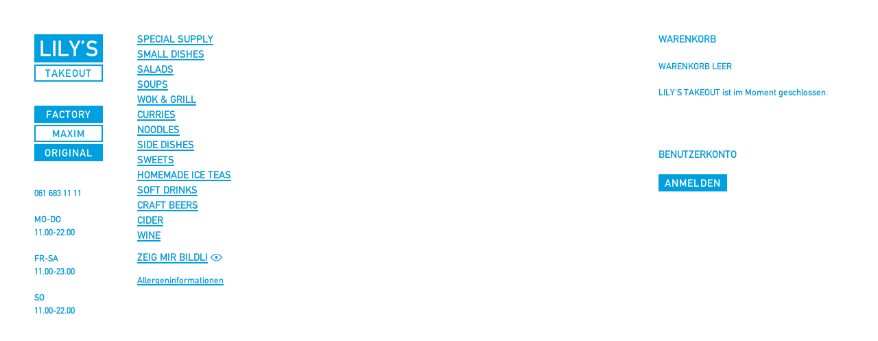

--- FILE ---
content_type: text/html; charset=UTF-8
request_url: https://lilys.ch/takeout/basel/fish
body_size: 3174
content:
<!DOCTYPE html>

<!--[if lt IE 10 ]> <html lang="en" class="ie9 ie"> <![endif]-->
<!--[if (gt IE 9)|!(IE)]><!--> <html lang="en"> <!--<![endif]-->

<head>
    <meta charset="utf-8">
    <meta http-equiv="X-UA-Compatible" content="IE=edge">
    <meta name="viewport" content="width=device-width, initial-scale=1, user-scalable=no, minimum-scale=1, maximum-scale=1">
    <meta name="csrf_token" content="Ul1RhMtdlRiovGcqVhodGkyq9J2pTmgPD8UTPMF1">

    <title>FISH - BASEL - LILY&#039;S TAKEOUT</title>

    <!-- Set Description and Keywords only if not empty -->
            <meta name="description" content="FISH... Frisch zubereitete asiatische Gerichte direkt nach Hause oder ins Büro bestellen. Die Lieferung erfolgt umweltfreundlich per Velokurier." />
        
    <!-- stylesheets -->
    <link href="https://lilys.ch/css/shop.css?v=2.12" rel="stylesheet">

    <!-- Scripts -->

		    <link rel="icon" type="image/x-icon" href="https://lilys.ch/elements/favicon/takeout.ico" />
		<link rel="shortcut icon" href="https://lilys.ch/elements/favicon/takeout.png" type="image/png" />
		<link rel="icon" href="https://lilys.ch/elements/favicon/takeout.png" type="image/png" />
	
	<link rel="apple-touch-icon" sizes="57x57" href="https://lilys.ch/elements/favicon/apple-touch-icon-57x57.png">
    <link rel="apple-touch-icon" sizes="60x60" href="https://lilys.ch/elements/favicon/apple-touch-icon-60x60.png">
    <link rel="apple-touch-icon" sizes="72x72" href="https://lilys.ch/elements/favicon/apple-touch-icon-72x72.png">
    <link rel="apple-touch-icon" sizes="76x76" href="https://lilys.ch/elements/favicon/apple-touch-icon-76x76.png">
    <link rel="apple-touch-icon" sizes="114x114" href="https://lilys.ch/elements/favicon/apple-touch-icon-114x114.png">
    <link rel="apple-touch-icon" sizes="120x120" href="https://lilys.ch/elements/favicon/apple-touch-icon-120x120.png">
    <link rel="apple-touch-icon" sizes="144x144" href="https://lilys.ch/elements/favicon/apple-touch-icon-144x144.png">
    <link rel="apple-touch-icon" sizes="152x152" href="https://lilys.ch/elements/favicon/apple-touch-icon-152x152.png">
    <link rel="apple-touch-icon" sizes="180x180" href="https://lilys.ch/elements/favicon/apple-touch-icon-180x180.png">
    <link rel="icon" type="image/png" href="https://lilys.ch/elements/favicon/favicon-32x32.png" sizes="32x32">
    <link rel="icon" type="image/png" href="https://lilys.ch/elements/favicon/android-chrome-192x192.png" sizes="192x192">
    <link rel="icon" type="image/png" href="https://lilys.ch/elements/favicon/favicon-96x96.png" sizes="96x96">
    <link rel="icon" type="image/png" href="https://lilys.ch/elements/favicon/favicon-16x16.png" sizes="16x16">
    <link rel="manifest" href="https://lilys.ch/elements/favicon/manifest.json">
    <link rel="mask-icon" href="https://lilys.ch/elements/favicon/safari-pinned-tab.svg">
    <meta name="msapplication-TileColor" content="#da532c">
    <meta name="msapplication-TileImage" content="https://lilys.ch/elements/favicon/mstile-144x144.png">
    <meta name="theme-color" content="#ffffff">

    <base href="https://lilys.ch/">

</head>

	<body class="takeout">

<!-- Global site tag (gtag.js) - Google Analytics -->
<script async src="https://www.googletagmanager.com/gtag/js?id=UA-44111867-10"></script>
<script>
    window.dataLayer = window.dataLayer || [];
    function gtag(){dataLayer.push(arguments);}
    gtag('set', 'allow_ad_personalization_signals', false);
    gtag('js', new Date());

    gtag('config', 'UA-44111867-10');
    gtag('config', 'AW-310083468',  {' allow_enhanced_conversions':true});

    function gTagReportConversion(sendTo, value, currency, transactionId, callback) {
        gtag('event', 'conversion', {
          'send_to': sendTo,
          'value': value,
          'currency': currency,
          'transaction_id': transactionId,
          'event_callback': callback
        });
    }
</script>

	<!--[if lt IE 8]>
    <p class="browsehappy">You are using an <strong>outdated</strong> browser. Please <a href="http://browsehappy.com/">upgrade your browser</a> to improve your experience.</p>
    <![endif]-->

	<div id="wrapper">
		<div class="container takeout product-index-page">
	    		    	<div id="navigation">

	<a class="logo" href="/" title="Lily’s">Lily&rsquo;s</a>

			<div class="mobile-side-nav">
			<ul class="user-nav">
								    <li>
				        <a class="login" href="https://lilys.ch/takeout/basel/login">Anmelden</a>
				    </li>
									<li>
						<a class="mobile-cart-trigger" href="https://lilys.ch/basket">Warenkorb</a>
											</li>
			</ul>
		</div>
	
	<ul class="nav">
																		   <li class="takeout active static"><a href="takeout" title="Takeout">Takeout</a></li>
																																																																																																																														    	       	    	           	       <li class="eatery "><a href="eatery" title="Eatery">Eatery</a></li>
	       	    	           	       <li class="takeout active-mobile"><a href="takeout" title="Takeout">Takeout</a></li>
	       	    	           	       <li class="delivery "><a href="delivery" title="Delivery">Delivery</a></li>
	       	    	           	       <li class="catering "><a href="catering" title="Catering">Catering</a></li>
	       	    	           	       <li class="tea-culture "><a href="tea-culture" title="Tea">Tea</a></li>
	       	    	           	       <li class="sources "><a href="sources" title="Sources">Sources</a></li>
	       	    	           	       <li class="gutschein "><a href="gutschein" title="Gutschein">Gutschein</a></li>
	       	    	           	       <li class="work "><a href="work" title="Work">Work</a></li>
	       	    	           	       <li class="contact "><a href="contact" title="Contact">Contact</a></li>
	       	    	           	       <li class="unlimited "><a href="unlimited" title="Unlimited">Unlimited</a></li>
	       	    	       	    	       	    	       	    	       	    	       	    	       	    	       	    	       	    	       	    	       	    	       	    	       	    	       	    	       	    	       	    	       	    	</ul>

	<div class="sub-nav">

	    	                	                        
                	                <ul class="eatery ">
    	                    	                        	                        <li class=""><a href="eatery/factory" class="active" title="Factory">Factory</a></li>
    	                        	                    	                        	                        <li class=""><a href="eatery/maxim" class="active" title="Maxim">Maxim</a></li>
    	                        	                    	                        	                        <li class=""><a href="eatery/original" class="active" title="Original">Original</a></li>
    	                        	                                    </ul>
                

	                	                        
                	                <ul class="takeout active">
    	                    	                        	                                    </ul>
                

	                	                        
                

	                	                        
                

	                	                        
                

	                	                        
                

	                	                        
                

	                	                        
                

	                	                        
                

	                	                        
                

	                	                	                	                	                	                	                	                	                	                	                	                	                	                	                	                	                
	    <ul class="takeout active">
	                        <li class="">
                    <a href="takeout/zurich" title="Factory">Factory</a>
                </li>
	                        <li class="active">
                    <a href="takeout/basel" title="MAXIM">MAXIM</a>
                </li>
	                        <li class="">
                    <a href="takeout/original" title="Original">Original</a>
                </li>
	                </ul>

        <ul class="delivery ">
                            <li class="">
                    <a href="delivery/zurich" title="Zürich">Zürich</a>
                </li>
                            <li class="">
                    <a href="delivery/basel" title="Basel">Basel</a>
                </li>
                    </ul>

	</div>

	    	<div id="widget-left">
            <div>                    061 683 11 11<br />
<br />
MO-DO<br />
11.00-22.00<br />
<br />
FR-SA<br />
11.00-23.00<br />
<br />
SO<br />
11.00-22.00
                             </div>
        </div>
	
</div>

    	    
	<div class="col-wrap">

	    	        
    		<!-- first column: left -->
    		<div class="col-1">
    			<ul class="list-nav">
    
                        <li class="">
                <a href="takeout/basel/special-supply">SPECIAL SUPPLY</a>
            </li>
                                <li class="">
                <a href="takeout/basel/small-dishes">SMALL DISHES</a>
            </li>
                                <li class="">
                <a href="takeout/basel/salads">SALADS</a>
            </li>
                                <li class="">
                <a href="takeout/basel/soups">SOUPS</a>
            </li>
                                <li class="">
                <a href="takeout/basel/wok--grill">WOK &amp; GRILL</a>
            </li>
                                <li class="">
                <a href="takeout/basel/curries">CURRIES</a>
            </li>
                                <li class="">
                <a href="takeout/basel/noodles">NOODLES</a>
            </li>
                                            <li class="">
                <a href="takeout/basel/side-dishes">SIDE DISHES</a>
            </li>
                                <li class="">
                <a href="takeout/basel/sweets">SWEETS</a>
            </li>
                                <li class="">
                <a href="takeout/basel/homemade-ice-teas">HOMEMADE ICE TEAS</a>
            </li>
                                <li class="">
                <a href="takeout/basel/soft-drinks">SOFT DRINKS</a>
            </li>
                                <li class="">
                <a href="takeout/basel/craft-beers">CRAFT BEERS</a>
            </li>
                                <li class="">
                <a href="takeout/basel/cider">CIDER</a>
            </li>
                                <li class="">
                <a href="takeout/basel/wine">WINE</a>
            </li>
                                    
    <li class="show-all-images-list-item">
        <a href="#" class="show-all-images-link" data-href="https://lilys.ch/takeout/basel/product-gallery">ZEIG MIR BILDLI</a>
    </li>
</ul>


<ul class="info-nav">
            <li class="">
            <a href="takeout/allergene">Allergeninformationen</a>
        </li>
</ul>
    		</div>

    		<!-- third column: right -->
    		<div class="col-3 shop-sidebar">
                <div class="cart cart-inner">
    <h1 class="cart-title">Warenkorb</h1>
    <div>Warenkorb leer</div>
</div>
<div><br /></div>
    
    <div id="order-type-toggle" class="order-type-toggle">
        <br />
            LILY‘S TAKEOUT ist im Moment geschlossen.
        <br />
        </div>

    <div class="sidebar-nav">
    <h3 class="nav-list-heading">Benutzerkonto</h3>
    <ul class="user-nav sidebar-user-nav">
            <li>
            <a class="btn" href="https://lilys.ch/takeout/basel/login">Anmelden</a>
        </li>
    </ul>
</div>

    		</div>

    		<!-- second column: middle -->
    		<div class="col-2">

    			<!-- mobile list nav -->
    			<div id="mobile-list-nav">
    <div class="select-wrap">

        <select class="cs-select cs-skin-border" onchange="location = this.value;">

	        
            
                                                <option value="takeout/basel/special-supply" >SPECIAL SUPPLY</option>
                                                                <option value="takeout/basel/small-dishes" >SMALL DISHES</option>
                                                                <option value="takeout/basel/salads" >SALADS</option>
                                                                <option value="takeout/basel/soups" >SOUPS</option>
                                                                <option value="takeout/basel/wok--grill" >WOK &amp; GRILL</option>
                                                                <option value="takeout/basel/curries" >CURRIES</option>
                                                                <option value="takeout/basel/noodles" >NOODLES</option>
                                                                                            <option value="takeout/basel/side-dishes" >SIDE DISHES</option>
                                                                <option value="takeout/basel/sweets" >SWEETS</option>
                                                                <option value="takeout/basel/homemade-ice-teas" >HOMEMADE ICE TEAS</option>
                                                                <option value="takeout/basel/soft-drinks" >SOFT DRINKS</option>
                                                                <option value="takeout/basel/craft-beers" >CRAFT BEERS</option>
                                                                <option value="takeout/basel/cider" >CIDER</option>
                                                                <option value="takeout/basel/wine" >WINE</option>
                                                                                            </select>
    </div>

    <div id="mobile-order-type-toggle">
        <br />
            LILY‘S TAKEOUT ist im Moment geschlossen.
        <br />
        </div>

    
	<div id="mobile-banner">
		<a class="mobile-cart-trigger" href="https://lilys.ch/basket">Warenkorb</a>
			</div>

</div>


    			                                			                        			
                <ul class="info-nav">
                                            <li class="">
                            <a href="takeout/allergene">Allergeninformationen</a>
                        </li>
                </ul>

    		</div>
        	</div>

	    	<div id="widget-left" class="mobile-only">
            <div>
                                    061 683 11 11<br />
<br />
MO-DO<br />
11.00-22.00<br />
<br />
FR-SA<br />
11.00-23.00<br />
<br />
SO<br />
11.00-22.00
                            </div>
        </div>
	
			
    		<script src="https://lilys.ch/js/shop.js?v=2.12"></script>
<script>
var $buoop = {c:2};
function $buo_f(){
 var e = document.createElement("script");
 e.src = "//browser-update.org/update.min.js";
 document.body.appendChild(e);
};
try {document.addEventListener("DOMContentLoaded", $buo_f,false)}
catch(e){window.attachEvent("onload", $buo_f)}
</script>
    	</div>
	</div>

</body>
</html>


--- FILE ---
content_type: text/css
request_url: https://lilys.ch/css/shop.css?v=2.12
body_size: 57923
content:
/*! normalize.css v3.0.1 | MIT License | git.io/normalize */@import url(vendor/fancybox/jquery.fancybox.css);html{font-family:sans-serif;-ms-text-size-adjust:100%;-webkit-text-size-adjust:100%}body{margin:0}article,aside,details,figcaption,figure,footer,header,hgroup,main,nav,section,summary{display:block}audio,canvas,progress,video{display:inline-block;vertical-align:baseline}audio:not([controls]){display:none;height:0}[hidden],template{display:none}a{background:transparent}a:active,a:hover{outline:0}abbr[title]{border-bottom:1px dotted}b,strong{font-weight:bold}dfn{font-style:italic}h1,.col-2.cart .cart-title,.col-1-wide .supplycard.cart .cart-title{font-size:2em;margin:0.67em 0}mark{background:#ff0;color:#000}small{font-size:80%}sub,sup{font-size:75%;line-height:0;position:relative;vertical-align:baseline}sup{top:-0.5em}sub{bottom:-0.25em}img{border:0}svg:not(:root){overflow:hidden}figure{margin:1em 40px}hr{-moz-box-sizing:content-box;box-sizing:content-box;height:0}pre{overflow:auto}code,kbd,pre,samp{font-family:monospace, monospace;font-size:1em}button,input,optgroup,select,textarea{color:inherit;font:inherit;margin:0}button{overflow:visible}button,select{text-transform:none}button,html input[type="button"],input[type="reset"],input[type="submit"],button[type="submit"]{-webkit-appearance:button;cursor:pointer}button[disabled],html input[disabled]{cursor:default}button::-moz-focus-inner,input::-moz-focus-inner{border:0;padding:0}input{line-height:normal}input[type="checkbox"],input[type="radio"]{box-sizing:border-box;padding:0}input[type="number"]::-webkit-inner-spin-button,input[type="number"]::-webkit-outer-spin-button{height:auto}input[type="search"]{-webkit-appearance:textfield;-moz-box-sizing:content-box;-webkit-box-sizing:content-box;box-sizing:content-box}input[type="search"]::-webkit-search-cancel-button,input[type="search"]::-webkit-search-decoration{-webkit-appearance:none}fieldset{border:1px solid #c0c0c0;margin:0 2px;padding:0.35em 0.625em 0.75em}legend{border:0;padding:0}textarea{overflow:auto}optgroup{font-weight:bold}table{border-collapse:collapse;border-spacing:0}td,th{padding:0}@media print{*{text-shadow:none !important;color:#000 !important;background:transparent !important;box-shadow:none !important}a,a:visited{text-decoration:underline}a[href]:after{content:" (" attr(href) ")"}abbr[title]:after{content:" (" attr(title) ")"}a[href^="javascript:"]:after,a[href^="#"]:after{content:""}pre,blockquote{border:1px solid #999;page-break-inside:avoid}thead{display:table-header-group}tr,img{page-break-inside:avoid}img{max-width:100% !important}p,h2,h3{orphans:3;widows:3}h2,h3{page-break-after:avoid}select{background:#fff !important}.navbar{display:none}.table td,.table th{background-color:#fff !important}.btn>.caret,.dropup>.btn>.caret{border-top-color:#000 !important}.label{border:1px solid #000}.table{border-collapse:collapse !important}.table-bordered th,.table-bordered td{border:1px solid #ddd !important}}@font-face{font-family:'Glyphicons Halflings';src:url("vendor/bootstrap-sass-official/assets/fonts/bootstrap/glyphicons-halflings-regular.eot");src:url("vendor/bootstrap-sass-official/assets/fonts/bootstrap/glyphicons-halflings-regular.eot?#iefix") format("embedded-opentype"),url("vendor/bootstrap-sass-official/assets/fonts/bootstrap/glyphicons-halflings-regular.woff") format("woff"),url("vendor/bootstrap-sass-official/assets/fonts/bootstrap/glyphicons-halflings-regular.ttf") format("truetype"),url("vendor/bootstrap-sass-official/assets/fonts/bootstrap/glyphicons-halflings-regular.svg#glyphicons_halflingsregular") format("svg")}.glyphicon{position:relative;top:1px;display:inline-block;font-family:'Glyphicons Halflings';font-style:normal;font-weight:normal;line-height:1;-webkit-font-smoothing:antialiased;-moz-osx-font-smoothing:grayscale}.glyphicon-asterisk:before{content:"\2a"}.glyphicon-plus:before{content:"\2b"}.glyphicon-euro:before{content:"\20ac"}.glyphicon-minus:before{content:"\2212"}.glyphicon-cloud:before{content:"\2601"}.glyphicon-envelope:before{content:"\2709"}.glyphicon-pencil:before{content:"\270f"}.glyphicon-glass:before{content:"\e001"}.glyphicon-music:before{content:"\e002"}.glyphicon-search:before{content:"\e003"}.glyphicon-heart:before{content:"\e005"}.glyphicon-star:before{content:"\e006"}.glyphicon-star-empty:before{content:"\e007"}.glyphicon-user:before{content:"\e008"}.glyphicon-film:before{content:"\e009"}.glyphicon-th-large:before{content:"\e010"}.glyphicon-th:before{content:"\e011"}.glyphicon-th-list:before{content:"\e012"}.glyphicon-ok:before{content:"\e013"}.glyphicon-remove:before{content:"\e014"}.glyphicon-zoom-in:before{content:"\e015"}.glyphicon-zoom-out:before{content:"\e016"}.glyphicon-off:before{content:"\e017"}.glyphicon-signal:before{content:"\e018"}.glyphicon-cog:before{content:"\e019"}.glyphicon-trash:before{content:"\e020"}.glyphicon-home:before{content:"\e021"}.glyphicon-file:before{content:"\e022"}.glyphicon-time:before{content:"\e023"}.glyphicon-road:before{content:"\e024"}.glyphicon-download-alt:before{content:"\e025"}.glyphicon-download:before{content:"\e026"}.glyphicon-upload:before{content:"\e027"}.glyphicon-inbox:before{content:"\e028"}.glyphicon-play-circle:before{content:"\e029"}.glyphicon-repeat:before{content:"\e030"}.glyphicon-refresh:before{content:"\e031"}.glyphicon-list-alt:before{content:"\e032"}.glyphicon-lock:before{content:"\e033"}.glyphicon-flag:before{content:"\e034"}.glyphicon-headphones:before{content:"\e035"}.glyphicon-volume-off:before{content:"\e036"}.glyphicon-volume-down:before{content:"\e037"}.glyphicon-volume-up:before{content:"\e038"}.glyphicon-qrcode:before{content:"\e039"}.glyphicon-barcode:before{content:"\e040"}.glyphicon-tag:before{content:"\e041"}.glyphicon-tags:before{content:"\e042"}.glyphicon-book:before{content:"\e043"}.glyphicon-bookmark:before{content:"\e044"}.glyphicon-print:before{content:"\e045"}.glyphicon-camera:before{content:"\e046"}.glyphicon-font:before{content:"\e047"}.glyphicon-bold:before{content:"\e048"}.glyphicon-italic:before{content:"\e049"}.glyphicon-text-height:before{content:"\e050"}.glyphicon-text-width:before{content:"\e051"}.glyphicon-align-left:before{content:"\e052"}.glyphicon-align-center:before{content:"\e053"}.glyphicon-align-right:before{content:"\e054"}.glyphicon-align-justify:before{content:"\e055"}.glyphicon-list:before{content:"\e056"}.glyphicon-indent-left:before{content:"\e057"}.glyphicon-indent-right:before{content:"\e058"}.glyphicon-facetime-video:before{content:"\e059"}.glyphicon-picture:before{content:"\e060"}.glyphicon-map-marker:before{content:"\e062"}.glyphicon-adjust:before{content:"\e063"}.glyphicon-tint:before{content:"\e064"}.glyphicon-edit:before{content:"\e065"}.glyphicon-share:before{content:"\e066"}.glyphicon-check:before{content:"\e067"}.glyphicon-move:before{content:"\e068"}.glyphicon-step-backward:before{content:"\e069"}.glyphicon-fast-backward:before{content:"\e070"}.glyphicon-backward:before{content:"\e071"}.glyphicon-play:before{content:"\e072"}.glyphicon-pause:before{content:"\e073"}.glyphicon-stop:before{content:"\e074"}.glyphicon-forward:before{content:"\e075"}.glyphicon-fast-forward:before{content:"\e076"}.glyphicon-step-forward:before{content:"\e077"}.glyphicon-eject:before{content:"\e078"}.glyphicon-chevron-left:before{content:"\e079"}.glyphicon-chevron-right:before{content:"\e080"}.glyphicon-plus-sign:before{content:"\e081"}.glyphicon-minus-sign:before{content:"\e082"}.glyphicon-remove-sign:before{content:"\e083"}.glyphicon-ok-sign:before{content:"\e084"}.glyphicon-question-sign:before{content:"\e085"}.glyphicon-info-sign:before{content:"\e086"}.glyphicon-screenshot:before{content:"\e087"}.glyphicon-remove-circle:before{content:"\e088"}.glyphicon-ok-circle:before{content:"\e089"}.glyphicon-ban-circle:before{content:"\e090"}.glyphicon-arrow-left:before{content:"\e091"}.glyphicon-arrow-right:before{content:"\e092"}.glyphicon-arrow-up:before{content:"\e093"}.glyphicon-arrow-down:before{content:"\e094"}.glyphicon-share-alt:before{content:"\e095"}.glyphicon-resize-full:before{content:"\e096"}.glyphicon-resize-small:before{content:"\e097"}.glyphicon-exclamation-sign:before{content:"\e101"}.glyphicon-gift:before{content:"\e102"}.glyphicon-leaf:before{content:"\e103"}.glyphicon-fire:before{content:"\e104"}.glyphicon-eye-open:before{content:"\e105"}.glyphicon-eye-close:before{content:"\e106"}.glyphicon-warning-sign:before{content:"\e107"}.glyphicon-plane:before{content:"\e108"}.glyphicon-calendar:before{content:"\e109"}.glyphicon-random:before{content:"\e110"}.glyphicon-comment:before{content:"\e111"}.glyphicon-magnet:before{content:"\e112"}.glyphicon-chevron-up:before{content:"\e113"}.glyphicon-chevron-down:before{content:"\e114"}.glyphicon-retweet:before{content:"\e115"}.glyphicon-shopping-cart:before{content:"\e116"}.glyphicon-folder-close:before{content:"\e117"}.glyphicon-folder-open:before{content:"\e118"}.glyphicon-resize-vertical:before{content:"\e119"}.glyphicon-resize-horizontal:before{content:"\e120"}.glyphicon-hdd:before{content:"\e121"}.glyphicon-bullhorn:before{content:"\e122"}.glyphicon-bell:before{content:"\e123"}.glyphicon-certificate:before{content:"\e124"}.glyphicon-thumbs-up:before{content:"\e125"}.glyphicon-thumbs-down:before{content:"\e126"}.glyphicon-hand-right:before{content:"\e127"}.glyphicon-hand-left:before{content:"\e128"}.glyphicon-hand-up:before{content:"\e129"}.glyphicon-hand-down:before{content:"\e130"}.glyphicon-circle-arrow-right:before{content:"\e131"}.glyphicon-circle-arrow-left:before{content:"\e132"}.glyphicon-circle-arrow-up:before{content:"\e133"}.glyphicon-circle-arrow-down:before{content:"\e134"}.glyphicon-globe:before{content:"\e135"}.glyphicon-wrench:before{content:"\e136"}.glyphicon-tasks:before{content:"\e137"}.glyphicon-filter:before{content:"\e138"}.glyphicon-briefcase:before{content:"\e139"}.glyphicon-fullscreen:before{content:"\e140"}.glyphicon-dashboard:before{content:"\e141"}.glyphicon-paperclip:before{content:"\e142"}.glyphicon-heart-empty:before{content:"\e143"}.glyphicon-link:before{content:"\e144"}.glyphicon-phone:before{content:"\e145"}.glyphicon-pushpin:before{content:"\e146"}.glyphicon-usd:before{content:"\e148"}.glyphicon-gbp:before{content:"\e149"}.glyphicon-sort:before{content:"\e150"}.glyphicon-sort-by-alphabet:before{content:"\e151"}.glyphicon-sort-by-alphabet-alt:before{content:"\e152"}.glyphicon-sort-by-order:before{content:"\e153"}.glyphicon-sort-by-order-alt:before{content:"\e154"}.glyphicon-sort-by-attributes:before{content:"\e155"}.glyphicon-sort-by-attributes-alt:before{content:"\e156"}.glyphicon-unchecked:before{content:"\e157"}.glyphicon-expand:before{content:"\e158"}.glyphicon-collapse-down:before{content:"\e159"}.glyphicon-collapse-up:before{content:"\e160"}.glyphicon-log-in:before{content:"\e161"}.glyphicon-flash:before{content:"\e162"}.glyphicon-log-out:before{content:"\e163"}.glyphicon-new-window:before{content:"\e164"}.glyphicon-record:before{content:"\e165"}.glyphicon-save:before{content:"\e166"}.glyphicon-open:before{content:"\e167"}.glyphicon-saved:before{content:"\e168"}.glyphicon-import:before{content:"\e169"}.glyphicon-export:before{content:"\e170"}.glyphicon-send:before{content:"\e171"}.glyphicon-floppy-disk:before{content:"\e172"}.glyphicon-floppy-saved:before{content:"\e173"}.glyphicon-floppy-remove:before{content:"\e174"}.glyphicon-floppy-save:before{content:"\e175"}.glyphicon-floppy-open:before{content:"\e176"}.glyphicon-credit-card:before{content:"\e177"}.glyphicon-transfer:before{content:"\e178"}.glyphicon-cutlery:before{content:"\e179"}.glyphicon-header:before{content:"\e180"}.glyphicon-compressed:before{content:"\e181"}.glyphicon-earphone:before{content:"\e182"}.glyphicon-phone-alt:before{content:"\e183"}.glyphicon-tower:before{content:"\e184"}.glyphicon-stats:before{content:"\e185"}.glyphicon-sd-video:before{content:"\e186"}.glyphicon-hd-video:before{content:"\e187"}.glyphicon-subtitles:before{content:"\e188"}.glyphicon-sound-stereo:before{content:"\e189"}.glyphicon-sound-dolby:before{content:"\e190"}.glyphicon-sound-5-1:before{content:"\e191"}.glyphicon-sound-6-1:before{content:"\e192"}.glyphicon-sound-7-1:before{content:"\e193"}.glyphicon-copyright-mark:before{content:"\e194"}.glyphicon-registration-mark:before{content:"\e195"}.glyphicon-cloud-download:before{content:"\e197"}.glyphicon-cloud-upload:before{content:"\e198"}.glyphicon-tree-conifer:before{content:"\e199"}.glyphicon-tree-deciduous:before{content:"\e200"}*{-webkit-box-sizing:border-box;-moz-box-sizing:border-box;box-sizing:border-box}*:before,*:after{-webkit-box-sizing:border-box;-moz-box-sizing:border-box;box-sizing:border-box}html{font-size:10px;-webkit-tap-highlight-color:transparent}body{font-family:"Helvetica Neue",Helvetica,Arial,sans-serif;font-size:14px;line-height:1.42857;color:#333;background-color:#fff}input,button,select,textarea{font-family:inherit;font-size:inherit;line-height:inherit}a{color:#428bca;text-decoration:none}a:hover,a:focus{color:#2a6496;text-decoration:underline}a:focus{outline:thin dotted;outline:5px auto -webkit-focus-ring-color;outline-offset:-2px}figure{margin:0}img{vertical-align:middle}.img-responsive{display:block;width:100% \9;max-width:100%;height:auto}.img-rounded{border-radius:6px}.img-thumbnail{padding:4px;line-height:1.42857;background-color:#fff;border:1px solid #ddd;border-radius:4px;-webkit-transition:all 0.2s ease-in-out;-o-transition:all 0.2s ease-in-out;transition:all 0.2s ease-in-out;display:inline-block;width:100% \9;max-width:100%;height:auto}.img-circle{border-radius:50%}hr{margin-top:20px;margin-bottom:20px;border:0;border-top:1px solid #eee}.sr-only{position:absolute;width:1px;height:1px;margin:-1px;padding:0;overflow:hidden;clip:rect(0, 0, 0, 0);border:0}.sr-only-focusable:active,.sr-only-focusable:focus{position:static;width:auto;height:auto;margin:0;overflow:visible;clip:auto}h1,.col-2.cart .cart-title,.col-1-wide .supplycard.cart .cart-title,h2,h3,h4,h5,h6,.h1,.h2,.h3,.h4,.h5,.h6{font-family:inherit;font-weight:500;line-height:1.1;color:inherit}h1 small,.col-2.cart .cart-title small,.col-1-wide .supplycard.cart .cart-title small,h1 .small,.col-2.cart .cart-title .small,.col-1-wide .supplycard.cart .cart-title .small,h2 small,h2 .small,h3 small,h3 .small,h4 small,h4 .small,h5 small,h5 .small,h6 small,h6 .small,.h1 small,.h1 .small,.h2 small,.h2 .small,.h3 small,.h3 .small,.h4 small,.h4 .small,.h5 small,.h5 .small,.h6 small,.h6 .small{font-weight:normal;line-height:1;color:#777}h1,.col-2.cart .cart-title,.col-1-wide .supplycard.cart .cart-title,.h1,h2,.h2,h3,.h3{margin-top:20px;margin-bottom:10px}h1 small,.col-2.cart .cart-title small,.col-1-wide .supplycard.cart .cart-title small,h1 .small,.col-2.cart .cart-title .small,.col-1-wide .supplycard.cart .cart-title .small,.h1 small,.h1 .small,h2 small,h2 .small,.h2 small,.h2 .small,h3 small,h3 .small,.h3 small,.h3 .small{font-size:65%}h4,.h4,h5,.h5,h6,.h6{margin-top:10px;margin-bottom:10px}h4 small,h4 .small,.h4 small,.h4 .small,h5 small,h5 .small,.h5 small,.h5 .small,h6 small,h6 .small,.h6 small,.h6 .small{font-size:75%}h1,.col-2.cart .cart-title,.col-1-wide .supplycard.cart .cart-title,.h1{font-size:36px}h2,.h2{font-size:30px}h3,.h3{font-size:24px}h4,.h4{font-size:18px}h5,.h5{font-size:14px}h6,.h6{font-size:12px}p{margin:0 0 10px}.lead{margin-bottom:20px;font-size:16px;font-weight:300;line-height:1.4}@media (min-width: 768px){.lead{font-size:21px}}small,.small{font-size:85%}cite{font-style:normal}mark,.mark{background-color:#fcf8e3;padding:.2em}.text-left{text-align:left}.text-right{text-align:right}.text-center{text-align:center}.text-justify{text-align:justify}.text-nowrap{white-space:nowrap}.text-lowercase{text-transform:lowercase}.text-uppercase{text-transform:uppercase}.text-capitalize{text-transform:capitalize}.text-muted{color:#777}.text-primary{color:#428bca}a.text-primary:hover{color:#3071a9}.text-success{color:#3c763d}a.text-success:hover{color:#2b542c}.text-info{color:#31708f}a.text-info:hover{color:#245269}.text-warning{color:#8a6d3b}a.text-warning:hover{color:#66512c}.text-danger{color:#a94442}a.text-danger:hover{color:#843534}.bg-primary{color:#fff}.bg-primary{background-color:#428bca}a.bg-primary:hover{background-color:#3071a9}.bg-success{background-color:#dff0d8}a.bg-success:hover{background-color:#c1e2b3}.bg-info{background-color:#d9edf7}a.bg-info:hover{background-color:#afd9ee}.bg-warning{background-color:#fcf8e3}a.bg-warning:hover{background-color:#f7ecb5}.bg-danger{background-color:#f2dede}a.bg-danger:hover{background-color:#e4b9b9}.page-header{padding-bottom:9px;margin:40px 0 20px;border-bottom:1px solid #eee}ul,ol{margin-top:0;margin-bottom:10px}ul ul,ul ol,ol ul,ol ol{margin-bottom:0}.list-unstyled,.list-inline{padding-left:0;list-style:none}.list-inline{margin-left:-5px}.list-inline>li{display:inline-block;padding-left:5px;padding-right:5px}dl{margin-top:0;margin-bottom:20px}dt,dd{line-height:1.42857}dt{font-weight:bold}dd{margin-left:0}.dl-horizontal dd:before,.dl-horizontal dd:after{content:" ";display:table}.dl-horizontal dd:after{clear:both}@media (min-width: 768px){.dl-horizontal dt{float:left;width:160px;clear:left;text-align:right;overflow:hidden;text-overflow:ellipsis;white-space:nowrap}.dl-horizontal dd{margin-left:180px}}abbr[title],abbr[data-original-title]{cursor:help;border-bottom:1px dotted #777}.initialism{font-size:90%;text-transform:uppercase}blockquote{padding:10px 20px;margin:0 0 20px;font-size:17.5px;border-left:5px solid #eee}blockquote p:last-child,blockquote ul:last-child,blockquote ol:last-child{margin-bottom:0}blockquote footer,blockquote small,blockquote .small{display:block;font-size:80%;line-height:1.42857;color:#777}blockquote footer:before,blockquote small:before,blockquote .small:before{content:'\2014 \00A0'}.blockquote-reverse,blockquote.pull-right{padding-right:15px;padding-left:0;border-right:5px solid #eee;border-left:0;text-align:right}.blockquote-reverse footer:before,.blockquote-reverse small:before,.blockquote-reverse .small:before,blockquote.pull-right footer:before,blockquote.pull-right small:before,blockquote.pull-right .small:before{content:''}.blockquote-reverse footer:after,.blockquote-reverse small:after,.blockquote-reverse .small:after,blockquote.pull-right footer:after,blockquote.pull-right small:after,blockquote.pull-right .small:after{content:'\00A0 \2014'}blockquote:before,blockquote:after{content:""}address{margin-bottom:20px;font-style:normal;line-height:1.42857}code,kbd,pre,samp{font-family:Menlo,Monaco,Consolas,"Courier New",monospace}code{padding:2px 4px;font-size:90%;color:#c7254e;background-color:#f9f2f4;border-radius:4px}kbd{padding:2px 4px;font-size:90%;color:#fff;background-color:#333;border-radius:3px;box-shadow:inset 0 -1px 0 rgba(0,0,0,0.25)}kbd kbd{padding:0;font-size:100%;box-shadow:none}pre{display:block;padding:9.5px;margin:0 0 10px;font-size:13px;line-height:1.42857;word-break:break-all;word-wrap:break-word;color:#333;background-color:#f5f5f5;border:1px solid #ccc;border-radius:4px}pre code{padding:0;font-size:inherit;color:inherit;white-space:pre-wrap;background-color:transparent;border-radius:0}.pre-scrollable{max-height:340px;overflow-y:scroll}.container{margin-right:auto;margin-left:auto;padding-left:15px;padding-right:15px}.container:before,.container:after{content:" ";display:table}.container:after{clear:both}@media (min-width: 768px){.container{width:750px}}@media (min-width: 992px){.container{width:970px}}@media (min-width: 1200px){.container{width:1170px}}.container-fluid{margin-right:auto;margin-left:auto;padding-left:15px;padding-right:15px}.container-fluid:before,.container-fluid:after{content:" ";display:table}.container-fluid:after{clear:both}.row{margin-left:-15px;margin-right:-15px}.row:before,.row:after{content:" ";display:table}.row:after{clear:both}.col-xs-1,.col-sm-1,.col-md-1,.col-lg-1,.col-xs-2,.col-sm-2,.col-md-2,.col-lg-2,.col-xs-3,.col-sm-3,.col-md-3,.col-lg-3,.col-xs-4,.col-sm-4,.col-md-4,.col-lg-4,.col-xs-5,.col-sm-5,.col-md-5,.col-lg-5,.col-xs-6,.col-sm-6,.col-md-6,.col-lg-6,.col-xs-7,.col-sm-7,.col-md-7,.col-lg-7,.col-xs-8,.col-sm-8,.col-md-8,.col-lg-8,.col-xs-9,.col-sm-9,.col-md-9,.col-lg-9,.col-xs-10,.col-sm-10,.col-md-10,.col-lg-10,.col-xs-11,.col-sm-11,.col-md-11,.col-lg-11,.col-xs-12,.col-sm-12,.col-md-12,.col-lg-12{position:relative;min-height:1px;padding-left:15px;padding-right:15px}.col-xs-1,.col-xs-2,.col-xs-3,.col-xs-4,.col-xs-5,.col-xs-6,.col-xs-7,.col-xs-8,.col-xs-9,.col-xs-10,.col-xs-11,.col-xs-12{float:left}.col-xs-1{width:8.33333%}.col-xs-2{width:16.66667%}.col-xs-3{width:25%}.col-xs-4{width:33.33333%}.col-xs-5{width:41.66667%}.col-xs-6{width:50%}.col-xs-7{width:58.33333%}.col-xs-8{width:66.66667%}.col-xs-9{width:75%}.col-xs-10{width:83.33333%}.col-xs-11{width:91.66667%}.col-xs-12{width:100%}.col-xs-pull-0{right:auto}.col-xs-pull-1{right:8.33333%}.col-xs-pull-2{right:16.66667%}.col-xs-pull-3{right:25%}.col-xs-pull-4{right:33.33333%}.col-xs-pull-5{right:41.66667%}.col-xs-pull-6{right:50%}.col-xs-pull-7{right:58.33333%}.col-xs-pull-8{right:66.66667%}.col-xs-pull-9{right:75%}.col-xs-pull-10{right:83.33333%}.col-xs-pull-11{right:91.66667%}.col-xs-pull-12{right:100%}.col-xs-push-0{left:auto}.col-xs-push-1{left:8.33333%}.col-xs-push-2{left:16.66667%}.col-xs-push-3{left:25%}.col-xs-push-4{left:33.33333%}.col-xs-push-5{left:41.66667%}.col-xs-push-6{left:50%}.col-xs-push-7{left:58.33333%}.col-xs-push-8{left:66.66667%}.col-xs-push-9{left:75%}.col-xs-push-10{left:83.33333%}.col-xs-push-11{left:91.66667%}.col-xs-push-12{left:100%}.col-xs-offset-0{margin-left:0%}.col-xs-offset-1{margin-left:8.33333%}.col-xs-offset-2{margin-left:16.66667%}.col-xs-offset-3{margin-left:25%}.col-xs-offset-4{margin-left:33.33333%}.col-xs-offset-5{margin-left:41.66667%}.col-xs-offset-6{margin-left:50%}.col-xs-offset-7{margin-left:58.33333%}.col-xs-offset-8{margin-left:66.66667%}.col-xs-offset-9{margin-left:75%}.col-xs-offset-10{margin-left:83.33333%}.col-xs-offset-11{margin-left:91.66667%}.col-xs-offset-12{margin-left:100%}@media (min-width: 768px){.col-sm-1,.col-sm-2,.col-sm-3,.col-sm-4,.col-sm-5,.col-sm-6,.col-sm-7,.col-sm-8,.col-sm-9,.col-sm-10,.col-sm-11,.col-sm-12{float:left}.col-sm-1{width:8.33333%}.col-sm-2{width:16.66667%}.col-sm-3{width:25%}.col-sm-4{width:33.33333%}.col-sm-5{width:41.66667%}.col-sm-6{width:50%}.col-sm-7{width:58.33333%}.col-sm-8{width:66.66667%}.col-sm-9{width:75%}.col-sm-10{width:83.33333%}.col-sm-11{width:91.66667%}.col-sm-12{width:100%}.col-sm-pull-0{right:auto}.col-sm-pull-1{right:8.33333%}.col-sm-pull-2{right:16.66667%}.col-sm-pull-3{right:25%}.col-sm-pull-4{right:33.33333%}.col-sm-pull-5{right:41.66667%}.col-sm-pull-6{right:50%}.col-sm-pull-7{right:58.33333%}.col-sm-pull-8{right:66.66667%}.col-sm-pull-9{right:75%}.col-sm-pull-10{right:83.33333%}.col-sm-pull-11{right:91.66667%}.col-sm-pull-12{right:100%}.col-sm-push-0{left:auto}.col-sm-push-1{left:8.33333%}.col-sm-push-2{left:16.66667%}.col-sm-push-3{left:25%}.col-sm-push-4{left:33.33333%}.col-sm-push-5{left:41.66667%}.col-sm-push-6{left:50%}.col-sm-push-7{left:58.33333%}.col-sm-push-8{left:66.66667%}.col-sm-push-9{left:75%}.col-sm-push-10{left:83.33333%}.col-sm-push-11{left:91.66667%}.col-sm-push-12{left:100%}.col-sm-offset-0{margin-left:0%}.col-sm-offset-1{margin-left:8.33333%}.col-sm-offset-2{margin-left:16.66667%}.col-sm-offset-3{margin-left:25%}.col-sm-offset-4{margin-left:33.33333%}.col-sm-offset-5{margin-left:41.66667%}.col-sm-offset-6{margin-left:50%}.col-sm-offset-7{margin-left:58.33333%}.col-sm-offset-8{margin-left:66.66667%}.col-sm-offset-9{margin-left:75%}.col-sm-offset-10{margin-left:83.33333%}.col-sm-offset-11{margin-left:91.66667%}.col-sm-offset-12{margin-left:100%}}@media (min-width: 992px){.col-md-1,.col-md-2,.col-md-3,.col-md-4,.col-md-5,.col-md-6,.col-md-7,.col-md-8,.col-md-9,.col-md-10,.col-md-11,.col-md-12{float:left}.col-md-1{width:8.33333%}.col-md-2{width:16.66667%}.col-md-3{width:25%}.col-md-4{width:33.33333%}.col-md-5{width:41.66667%}.col-md-6{width:50%}.col-md-7{width:58.33333%}.col-md-8{width:66.66667%}.col-md-9{width:75%}.col-md-10{width:83.33333%}.col-md-11{width:91.66667%}.col-md-12{width:100%}.col-md-pull-0{right:auto}.col-md-pull-1{right:8.33333%}.col-md-pull-2{right:16.66667%}.col-md-pull-3{right:25%}.col-md-pull-4{right:33.33333%}.col-md-pull-5{right:41.66667%}.col-md-pull-6{right:50%}.col-md-pull-7{right:58.33333%}.col-md-pull-8{right:66.66667%}.col-md-pull-9{right:75%}.col-md-pull-10{right:83.33333%}.col-md-pull-11{right:91.66667%}.col-md-pull-12{right:100%}.col-md-push-0{left:auto}.col-md-push-1{left:8.33333%}.col-md-push-2{left:16.66667%}.col-md-push-3{left:25%}.col-md-push-4{left:33.33333%}.col-md-push-5{left:41.66667%}.col-md-push-6{left:50%}.col-md-push-7{left:58.33333%}.col-md-push-8{left:66.66667%}.col-md-push-9{left:75%}.col-md-push-10{left:83.33333%}.col-md-push-11{left:91.66667%}.col-md-push-12{left:100%}.col-md-offset-0{margin-left:0%}.col-md-offset-1{margin-left:8.33333%}.col-md-offset-2{margin-left:16.66667%}.col-md-offset-3{margin-left:25%}.col-md-offset-4{margin-left:33.33333%}.col-md-offset-5{margin-left:41.66667%}.col-md-offset-6{margin-left:50%}.col-md-offset-7{margin-left:58.33333%}.col-md-offset-8{margin-left:66.66667%}.col-md-offset-9{margin-left:75%}.col-md-offset-10{margin-left:83.33333%}.col-md-offset-11{margin-left:91.66667%}.col-md-offset-12{margin-left:100%}}@media (min-width: 1200px){.col-lg-1,.col-lg-2,.col-lg-3,.col-lg-4,.col-lg-5,.col-lg-6,.col-lg-7,.col-lg-8,.col-lg-9,.col-lg-10,.col-lg-11,.col-lg-12{float:left}.col-lg-1{width:8.33333%}.col-lg-2{width:16.66667%}.col-lg-3{width:25%}.col-lg-4{width:33.33333%}.col-lg-5{width:41.66667%}.col-lg-6{width:50%}.col-lg-7{width:58.33333%}.col-lg-8{width:66.66667%}.col-lg-9{width:75%}.col-lg-10{width:83.33333%}.col-lg-11{width:91.66667%}.col-lg-12{width:100%}.col-lg-pull-0{right:auto}.col-lg-pull-1{right:8.33333%}.col-lg-pull-2{right:16.66667%}.col-lg-pull-3{right:25%}.col-lg-pull-4{right:33.33333%}.col-lg-pull-5{right:41.66667%}.col-lg-pull-6{right:50%}.col-lg-pull-7{right:58.33333%}.col-lg-pull-8{right:66.66667%}.col-lg-pull-9{right:75%}.col-lg-pull-10{right:83.33333%}.col-lg-pull-11{right:91.66667%}.col-lg-pull-12{right:100%}.col-lg-push-0{left:auto}.col-lg-push-1{left:8.33333%}.col-lg-push-2{left:16.66667%}.col-lg-push-3{left:25%}.col-lg-push-4{left:33.33333%}.col-lg-push-5{left:41.66667%}.col-lg-push-6{left:50%}.col-lg-push-7{left:58.33333%}.col-lg-push-8{left:66.66667%}.col-lg-push-9{left:75%}.col-lg-push-10{left:83.33333%}.col-lg-push-11{left:91.66667%}.col-lg-push-12{left:100%}.col-lg-offset-0{margin-left:0%}.col-lg-offset-1{margin-left:8.33333%}.col-lg-offset-2{margin-left:16.66667%}.col-lg-offset-3{margin-left:25%}.col-lg-offset-4{margin-left:33.33333%}.col-lg-offset-5{margin-left:41.66667%}.col-lg-offset-6{margin-left:50%}.col-lg-offset-7{margin-left:58.33333%}.col-lg-offset-8{margin-left:66.66667%}.col-lg-offset-9{margin-left:75%}.col-lg-offset-10{margin-left:83.33333%}.col-lg-offset-11{margin-left:91.66667%}.col-lg-offset-12{margin-left:100%}}table{background-color:transparent}th{text-align:left}.table{width:100%;max-width:100%;margin-bottom:20px}.table>thead>tr>th,.table>thead>tr>td,.table>tbody>tr>th,.table>tbody>tr>td,.table>tfoot>tr>th,.table>tfoot>tr>td{padding:8px;line-height:1.42857;vertical-align:top;border-top:1px solid #ddd}.table>thead>tr>th{vertical-align:bottom;border-bottom:2px solid #ddd}.table>caption+thead>tr:first-child>th,.table>caption+thead>tr:first-child>td,.table>colgroup+thead>tr:first-child>th,.table>colgroup+thead>tr:first-child>td,.table>thead:first-child>tr:first-child>th,.table>thead:first-child>tr:first-child>td{border-top:0}.table>tbody+tbody{border-top:2px solid #ddd}.table .table{background-color:#fff}.table-condensed>thead>tr>th,.table-condensed>thead>tr>td,.table-condensed>tbody>tr>th,.table-condensed>tbody>tr>td,.table-condensed>tfoot>tr>th,.table-condensed>tfoot>tr>td{padding:5px}.table-bordered{border:1px solid #ddd}.table-bordered>thead>tr>th,.table-bordered>thead>tr>td,.table-bordered>tbody>tr>th,.table-bordered>tbody>tr>td,.table-bordered>tfoot>tr>th,.table-bordered>tfoot>tr>td{border:1px solid #ddd}.table-bordered>thead>tr>th,.table-bordered>thead>tr>td{border-bottom-width:2px}.table-striped>tbody>tr:nth-child(odd)>td,.table-striped>tbody>tr:nth-child(odd)>th{background-color:#f9f9f9}.table-hover>tbody>tr:hover>td,.table-hover>tbody>tr:hover>th{background-color:#f5f5f5}table col[class*="col-"]{position:static;float:none;display:table-column}table td[class*="col-"],table th[class*="col-"]{position:static;float:none;display:table-cell}.table>thead>tr>td.active,.table>thead>tr>th.active,.table>thead>tr.active>td,.table>thead>tr.active>th,.table>tbody>tr>td.active,.table>tbody>tr>th.active,.table>tbody>tr.active>td,.table>tbody>tr.active>th,.table>tfoot>tr>td.active,.table>tfoot>tr>th.active,.table>tfoot>tr.active>td,.table>tfoot>tr.active>th{background-color:#f5f5f5}.table-hover>tbody>tr>td.active:hover,.table-hover>tbody>tr>th.active:hover,.table-hover>tbody>tr.active:hover>td,.table-hover>tbody>tr:hover>.active,.table-hover>tbody>tr.active:hover>th{background-color:#e8e8e8}.table>thead>tr>td.success,.table>thead>tr>th.success,.table>thead>tr.success>td,.table>thead>tr.success>th,.table>tbody>tr>td.success,.table>tbody>tr>th.success,.table>tbody>tr.success>td,.table>tbody>tr.success>th,.table>tfoot>tr>td.success,.table>tfoot>tr>th.success,.table>tfoot>tr.success>td,.table>tfoot>tr.success>th{background-color:#dff0d8}.table-hover>tbody>tr>td.success:hover,.table-hover>tbody>tr>th.success:hover,.table-hover>tbody>tr.success:hover>td,.table-hover>tbody>tr:hover>.success,.table-hover>tbody>tr.success:hover>th{background-color:#d0e9c6}.table>thead>tr>td.info,.table>thead>tr>th.info,.table>thead>tr.info>td,.table>thead>tr.info>th,.table>tbody>tr>td.info,.table>tbody>tr>th.info,.table>tbody>tr.info>td,.table>tbody>tr.info>th,.table>tfoot>tr>td.info,.table>tfoot>tr>th.info,.table>tfoot>tr.info>td,.table>tfoot>tr.info>th{background-color:#d9edf7}.table-hover>tbody>tr>td.info:hover,.table-hover>tbody>tr>th.info:hover,.table-hover>tbody>tr.info:hover>td,.table-hover>tbody>tr:hover>.info,.table-hover>tbody>tr.info:hover>th{background-color:#c4e3f3}.table>thead>tr>td.warning,.table>thead>tr>th.warning,.table>thead>tr.warning>td,.table>thead>tr.warning>th,.table>tbody>tr>td.warning,.table>tbody>tr>th.warning,.table>tbody>tr.warning>td,.table>tbody>tr.warning>th,.table>tfoot>tr>td.warning,.table>tfoot>tr>th.warning,.table>tfoot>tr.warning>td,.table>tfoot>tr.warning>th{background-color:#fcf8e3}.table-hover>tbody>tr>td.warning:hover,.table-hover>tbody>tr>th.warning:hover,.table-hover>tbody>tr.warning:hover>td,.table-hover>tbody>tr:hover>.warning,.table-hover>tbody>tr.warning:hover>th{background-color:#faf2cc}.table>thead>tr>td.danger,.table>thead>tr>th.danger,.table>thead>tr.danger>td,.table>thead>tr.danger>th,.table>tbody>tr>td.danger,.table>tbody>tr>th.danger,.table>tbody>tr.danger>td,.table>tbody>tr.danger>th,.table>tfoot>tr>td.danger,.table>tfoot>tr>th.danger,.table>tfoot>tr.danger>td,.table>tfoot>tr.danger>th{background-color:#f2dede}.table-hover>tbody>tr>td.danger:hover,.table-hover>tbody>tr>th.danger:hover,.table-hover>tbody>tr.danger:hover>td,.table-hover>tbody>tr:hover>.danger,.table-hover>tbody>tr.danger:hover>th{background-color:#ebcccc}@media screen and (max-width: 767px){.table-responsive{width:100%;margin-bottom:15px;overflow-y:hidden;overflow-x:auto;-ms-overflow-style:-ms-autohiding-scrollbar;border:1px solid #ddd;-webkit-overflow-scrolling:touch}.table-responsive>.table{margin-bottom:0}.table-responsive>.table>thead>tr>th,.table-responsive>.table>thead>tr>td,.table-responsive>.table>tbody>tr>th,.table-responsive>.table>tbody>tr>td,.table-responsive>.table>tfoot>tr>th,.table-responsive>.table>tfoot>tr>td{white-space:nowrap}.table-responsive>.table-bordered{border:0}.table-responsive>.table-bordered>thead>tr>th:first-child,.table-responsive>.table-bordered>thead>tr>td:first-child,.table-responsive>.table-bordered>tbody>tr>th:first-child,.table-responsive>.table-bordered>tbody>tr>td:first-child,.table-responsive>.table-bordered>tfoot>tr>th:first-child,.table-responsive>.table-bordered>tfoot>tr>td:first-child{border-left:0}.table-responsive>.table-bordered>thead>tr>th:last-child,.table-responsive>.table-bordered>thead>tr>td:last-child,.table-responsive>.table-bordered>tbody>tr>th:last-child,.table-responsive>.table-bordered>tbody>tr>td:last-child,.table-responsive>.table-bordered>tfoot>tr>th:last-child,.table-responsive>.table-bordered>tfoot>tr>td:last-child{border-right:0}.table-responsive>.table-bordered>tbody>tr:last-child>th,.table-responsive>.table-bordered>tbody>tr:last-child>td,.table-responsive>.table-bordered>tfoot>tr:last-child>th,.table-responsive>.table-bordered>tfoot>tr:last-child>td{border-bottom:0}}fieldset{padding:0;margin:0;border:0;min-width:0}legend{display:block;width:100%;padding:0;margin-bottom:20px;font-size:21px;line-height:inherit;color:#333;border:0;border-bottom:1px solid #e5e5e5}label{display:inline-block;max-width:100%;margin-bottom:5px;font-weight:bold}input[type="search"]{-webkit-box-sizing:border-box;-moz-box-sizing:border-box;box-sizing:border-box}input[type="radio"],input[type="checkbox"]{margin:4px 0 0;margin-top:1px \9;line-height:normal}input[type="file"]{display:block}input[type="range"]{display:block;width:100%}select[multiple],select[size]{height:auto}input[type="file"]:focus,input[type="radio"]:focus,input[type="checkbox"]:focus{outline:thin dotted;outline:5px auto -webkit-focus-ring-color;outline-offset:-2px}output{display:block;padding-top:7px;font-size:14px;line-height:1.42857;color:#555}.form-control{display:block;width:100%;height:34px;padding:6px 12px;font-size:14px;line-height:1.42857;color:#555;background-color:#fff;background-image:none;border:1px solid #ccc;border-radius:4px;-webkit-box-shadow:inset 0 1px 1px rgba(0,0,0,0.075);box-shadow:inset 0 1px 1px rgba(0,0,0,0.075);-webkit-transition:border-color ease-in-out 0.15s,box-shadow ease-in-out 0.15s;-o-transition:border-color ease-in-out 0.15s,box-shadow ease-in-out 0.15s;transition:border-color ease-in-out 0.15s,box-shadow ease-in-out 0.15s}.form-control:focus{border-color:#66afe9;outline:0;-webkit-box-shadow:inset 0 1px 1px rgba(0,0,0,0.075),0 0 8px rgba(102,175,233,0.6);box-shadow:inset 0 1px 1px rgba(0,0,0,0.075),0 0 8px rgba(102,175,233,0.6)}.form-control::-moz-placeholder{color:#777;opacity:1}.form-control:-ms-input-placeholder{color:#777}.form-control::-webkit-input-placeholder{color:#777}.form-control[disabled],.form-control[readonly],fieldset[disabled] .form-control{cursor:not-allowed;background-color:#eee;opacity:1}textarea.form-control{height:auto}input[type="search"]{-webkit-appearance:none}input[type="date"],input[type="time"],input[type="datetime-local"],input[type="month"]{line-height:34px;line-height:1.42857 \0}input[type="date"].input-sm,.form-horizontal .form-group-sm input[type="date"].form-control,.input-group-sm>input[type="date"].form-control,.input-group-sm>input[type="date"].input-group-addon,.input-group-sm>.input-group-btn>input[type="date"].btn,input[type="time"].input-sm,.form-horizontal .form-group-sm input[type="time"].form-control,.input-group-sm>input[type="time"].form-control,.input-group-sm>input[type="time"].input-group-addon,.input-group-sm>.input-group-btn>input[type="time"].btn,input[type="datetime-local"].input-sm,.form-horizontal .form-group-sm input[type="datetime-local"].form-control,.input-group-sm>input[type="datetime-local"].form-control,.input-group-sm>input[type="datetime-local"].input-group-addon,.input-group-sm>.input-group-btn>input[type="datetime-local"].btn,input[type="month"].input-sm,.form-horizontal .form-group-sm input[type="month"].form-control,.input-group-sm>input[type="month"].form-control,.input-group-sm>input[type="month"].input-group-addon,.input-group-sm>.input-group-btn>input[type="month"].btn{line-height:30px}input[type="date"].input-lg,.form-horizontal .form-group-lg input[type="date"].form-control,.input-group-lg>input[type="date"].form-control,.input-group-lg>input[type="date"].input-group-addon,.input-group-lg>.input-group-btn>input[type="date"].btn,input[type="time"].input-lg,.form-horizontal .form-group-lg input[type="time"].form-control,.input-group-lg>input[type="time"].form-control,.input-group-lg>input[type="time"].input-group-addon,.input-group-lg>.input-group-btn>input[type="time"].btn,input[type="datetime-local"].input-lg,.form-horizontal .form-group-lg input[type="datetime-local"].form-control,.input-group-lg>input[type="datetime-local"].form-control,.input-group-lg>input[type="datetime-local"].input-group-addon,.input-group-lg>.input-group-btn>input[type="datetime-local"].btn,input[type="month"].input-lg,.form-horizontal .form-group-lg input[type="month"].form-control,.input-group-lg>input[type="month"].form-control,.input-group-lg>input[type="month"].input-group-addon,.input-group-lg>.input-group-btn>input[type="month"].btn{line-height:46px}.form-group{margin-bottom:15px}.radio,.checkbox{position:relative;display:block;min-height:20px;margin-top:10px;margin-bottom:10px}.radio label,.checkbox label{padding-left:20px;margin-bottom:0;font-weight:normal;cursor:pointer}.radio input[type="radio"],.radio-inline input[type="radio"],.checkbox input[type="checkbox"],.checkbox-inline input[type="checkbox"]{position:absolute;margin-left:-20px;margin-top:4px \9}.radio+.radio,.checkbox+.checkbox{margin-top:-5px}.radio-inline,.checkbox-inline{display:inline-block;padding-left:20px;margin-bottom:0;vertical-align:middle;font-weight:normal;cursor:pointer}.radio-inline+.radio-inline,.checkbox-inline+.checkbox-inline{margin-top:0;margin-left:10px}input[type="radio"][disabled],input[type="radio"].disabled,fieldset[disabled] input[type="radio"],input[type="checkbox"][disabled],input[type="checkbox"].disabled,fieldset[disabled] input[type="checkbox"]{cursor:not-allowed}.radio-inline.disabled,fieldset[disabled] .radio-inline,.checkbox-inline.disabled,fieldset[disabled] .checkbox-inline{cursor:not-allowed}.radio.disabled label,fieldset[disabled] .radio label,.checkbox.disabled label,fieldset[disabled] .checkbox label{cursor:not-allowed}.form-control-static{padding-top:7px;padding-bottom:7px;margin-bottom:0}.form-control-static.input-lg,.form-horizontal .form-group-lg .form-control-static.form-control,.input-group-lg>.form-control-static.form-control,.input-group-lg>.form-control-static.input-group-addon,.input-group-lg>.input-group-btn>.form-control-static.btn,.form-control-static.input-sm,.form-horizontal .form-group-sm .form-control-static.form-control,.input-group-sm>.form-control-static.form-control,.input-group-sm>.form-control-static.input-group-addon,.input-group-sm>.input-group-btn>.form-control-static.btn{padding-left:0;padding-right:0}.input-sm,.form-horizontal .form-group-sm .form-control,.input-group-sm>.form-control,.input-group-sm>.input-group-addon,.input-group-sm>.input-group-btn>.btn{height:30px;padding:5px 10px;font-size:12px;line-height:1.5;border-radius:3px}select.input-sm,.form-horizontal .form-group-sm select.form-control,.input-group-sm>select.form-control,.input-group-sm>select.input-group-addon,.input-group-sm>.input-group-btn>select.btn{height:30px;line-height:30px}textarea.input-sm,.form-horizontal .form-group-sm textarea.form-control,.input-group-sm>textarea.form-control,.input-group-sm>textarea.input-group-addon,.input-group-sm>.input-group-btn>textarea.btn,select[multiple].input-sm,.form-horizontal .form-group-sm select[multiple].form-control,.input-group-sm>select[multiple].form-control,.input-group-sm>select[multiple].input-group-addon,.input-group-sm>.input-group-btn>select[multiple].btn{height:auto}.input-lg,.form-horizontal .form-group-lg .form-control,.input-group-lg>.form-control,.input-group-lg>.input-group-addon,.input-group-lg>.input-group-btn>.btn{height:46px;padding:10px 16px;font-size:18px;line-height:1.33;border-radius:6px}select.input-lg,.form-horizontal .form-group-lg select.form-control,.input-group-lg>select.form-control,.input-group-lg>select.input-group-addon,.input-group-lg>.input-group-btn>select.btn{height:46px;line-height:46px}textarea.input-lg,.form-horizontal .form-group-lg textarea.form-control,.input-group-lg>textarea.form-control,.input-group-lg>textarea.input-group-addon,.input-group-lg>.input-group-btn>textarea.btn,select[multiple].input-lg,.form-horizontal .form-group-lg select[multiple].form-control,.input-group-lg>select[multiple].form-control,.input-group-lg>select[multiple].input-group-addon,.input-group-lg>.input-group-btn>select[multiple].btn{height:auto}.has-feedback{position:relative}.has-feedback .form-control{padding-right:42.5px}.form-control-feedback{position:absolute;top:25px;right:0;z-index:2;display:block;width:34px;height:34px;line-height:34px;text-align:center}.input-lg+.form-control-feedback,.form-horizontal .form-group-lg .form-control+.form-control-feedback,.input-group-lg>.form-control+.form-control-feedback,.input-group-lg>.input-group-addon+.form-control-feedback,.input-group-lg>.input-group-btn>.btn+.form-control-feedback{width:46px;height:46px;line-height:46px}.input-sm+.form-control-feedback,.form-horizontal .form-group-sm .form-control+.form-control-feedback,.input-group-sm>.form-control+.form-control-feedback,.input-group-sm>.input-group-addon+.form-control-feedback,.input-group-sm>.input-group-btn>.btn+.form-control-feedback{width:30px;height:30px;line-height:30px}.has-success .help-block,.has-success .control-label,.has-success .radio,.has-success .checkbox,.has-success .radio-inline,.has-success .checkbox-inline{color:#3c763d}.has-success .form-control{border-color:#3c763d;-webkit-box-shadow:inset 0 1px 1px rgba(0,0,0,0.075);box-shadow:inset 0 1px 1px rgba(0,0,0,0.075)}.has-success .form-control:focus{border-color:#2b542c;-webkit-box-shadow:inset 0 1px 1px rgba(0,0,0,0.075),0 0 6px #67b168;box-shadow:inset 0 1px 1px rgba(0,0,0,0.075),0 0 6px #67b168}.has-success .input-group-addon{color:#3c763d;border-color:#3c763d;background-color:#dff0d8}.has-success .form-control-feedback{color:#3c763d}.has-warning .help-block,.has-warning .control-label,.has-warning .radio,.has-warning .checkbox,.has-warning .radio-inline,.has-warning .checkbox-inline{color:#8a6d3b}.has-warning .form-control{border-color:#8a6d3b;-webkit-box-shadow:inset 0 1px 1px rgba(0,0,0,0.075);box-shadow:inset 0 1px 1px rgba(0,0,0,0.075)}.has-warning .form-control:focus{border-color:#66512c;-webkit-box-shadow:inset 0 1px 1px rgba(0,0,0,0.075),0 0 6px #c0a16b;box-shadow:inset 0 1px 1px rgba(0,0,0,0.075),0 0 6px #c0a16b}.has-warning .input-group-addon{color:#8a6d3b;border-color:#8a6d3b;background-color:#fcf8e3}.has-warning .form-control-feedback{color:#8a6d3b}.has-error .help-block,.has-error .control-label,.has-error .radio,.has-error .checkbox,.has-error .radio-inline,.has-error .checkbox-inline{color:#a94442}.has-error .form-control{border-color:#a94442;-webkit-box-shadow:inset 0 1px 1px rgba(0,0,0,0.075);box-shadow:inset 0 1px 1px rgba(0,0,0,0.075)}.has-error .form-control:focus{border-color:#843534;-webkit-box-shadow:inset 0 1px 1px rgba(0,0,0,0.075),0 0 6px #ce8483;box-shadow:inset 0 1px 1px rgba(0,0,0,0.075),0 0 6px #ce8483}.has-error .input-group-addon{color:#a94442;border-color:#a94442;background-color:#f2dede}.has-error .form-control-feedback{color:#a94442}.has-feedback label.sr-only ~ .form-control-feedback{top:0}.help-block{display:block;margin-top:5px;margin-bottom:10px;color:#737373}@media (min-width: 768px){.form-inline .form-group,.navbar-form .form-group{display:inline-block;margin-bottom:0;vertical-align:middle}.form-inline .form-control,.navbar-form .form-control{display:inline-block;width:auto;vertical-align:middle}.form-inline .input-group,.navbar-form .input-group{display:inline-table;vertical-align:middle}.form-inline .input-group .input-group-addon,.navbar-form .input-group .input-group-addon,.form-inline .input-group .input-group-btn,.navbar-form .input-group .input-group-btn,.form-inline .input-group .form-control,.navbar-form .input-group .form-control{width:auto}.form-inline .input-group>.form-control,.navbar-form .input-group>.form-control{width:100%}.form-inline .control-label,.navbar-form .control-label{margin-bottom:0;vertical-align:middle}.form-inline .radio,.navbar-form .radio,.form-inline .checkbox,.navbar-form .checkbox{display:inline-block;margin-top:0;margin-bottom:0;vertical-align:middle}.form-inline .radio label,.navbar-form .radio label,.form-inline .checkbox label,.navbar-form .checkbox label{padding-left:0}.form-inline .radio input[type="radio"],.navbar-form .radio input[type="radio"],.form-inline .checkbox input[type="checkbox"],.navbar-form .checkbox input[type="checkbox"]{position:relative;margin-left:0}.form-inline .has-feedback .form-control-feedback,.navbar-form .has-feedback .form-control-feedback{top:0}}.form-horizontal .radio,.form-horizontal .checkbox,.form-horizontal .radio-inline,.form-horizontal .checkbox-inline{margin-top:0;margin-bottom:0;padding-top:7px}.form-horizontal .radio,.form-horizontal .checkbox{min-height:27px}.form-horizontal .form-group{margin-left:-15px;margin-right:-15px}.form-horizontal .form-group:before,.form-horizontal .form-group:after{content:" ";display:table}.form-horizontal .form-group:after{clear:both}@media (min-width: 768px){.form-horizontal .control-label{text-align:right;margin-bottom:0;padding-top:7px}}.form-horizontal .has-feedback .form-control-feedback{top:0;right:15px}@media (min-width: 768px){.form-horizontal .form-group-lg .control-label{padding-top:14.3px}}@media (min-width: 768px){.form-horizontal .form-group-sm .control-label{padding-top:6px}}.btn{display:inline-block;margin-bottom:0;font-weight:normal;text-align:center;vertical-align:middle;cursor:pointer;background-image:none;border:1px solid transparent;white-space:nowrap;padding:6px 12px;font-size:14px;line-height:1.42857;border-radius:4px;-webkit-user-select:none;-moz-user-select:none;-ms-user-select:none;user-select:none}.btn:focus,.btn:active:focus,.btn.active:focus{outline:thin dotted;outline:5px auto -webkit-focus-ring-color;outline-offset:-2px}.btn:hover,.btn:focus{color:#333;text-decoration:none}.btn:active,.btn.active{outline:0;background-image:none;-webkit-box-shadow:inset 0 3px 5px rgba(0,0,0,0.125);box-shadow:inset 0 3px 5px rgba(0,0,0,0.125)}.btn.disabled,.btn[disabled],fieldset[disabled] .btn{cursor:not-allowed;pointer-events:none;opacity:.65;filter:alpha(opacity=65);-webkit-box-shadow:none;box-shadow:none}.btn-default{color:#333;background-color:#fff;border-color:#ccc}.btn-default:hover,.btn-default:focus,.btn-default:active,.btn-default.active,.open>.btn-default.dropdown-toggle{color:#333;background-color:#e6e6e6;border-color:#adadad}.btn-default:active,.btn-default.active,.open>.btn-default.dropdown-toggle{background-image:none}.btn-default.disabled,.btn-default.disabled:hover,.btn-default.disabled:focus,.btn-default.disabled:active,.btn-default.disabled.active,.btn-default[disabled],.btn-default[disabled]:hover,.btn-default[disabled]:focus,.btn-default[disabled]:active,.btn-default[disabled].active,fieldset[disabled] .btn-default,fieldset[disabled] .btn-default:hover,fieldset[disabled] .btn-default:focus,fieldset[disabled] .btn-default:active,fieldset[disabled] .btn-default.active{background-color:#fff;border-color:#ccc}.btn-default .badge{color:#fff;background-color:#333}.btn-primary{color:#fff;background-color:#428bca;border-color:#357ebd}.btn-primary:hover,.btn-primary:focus,.btn-primary:active,.btn-primary.active,.open>.btn-primary.dropdown-toggle{color:#fff;background-color:#3071a9;border-color:#285e8e}.btn-primary:active,.btn-primary.active,.open>.btn-primary.dropdown-toggle{background-image:none}.btn-primary.disabled,.btn-primary.disabled:hover,.btn-primary.disabled:focus,.btn-primary.disabled:active,.btn-primary.disabled.active,.btn-primary[disabled],.btn-primary[disabled]:hover,.btn-primary[disabled]:focus,.btn-primary[disabled]:active,.btn-primary[disabled].active,fieldset[disabled] .btn-primary,fieldset[disabled] .btn-primary:hover,fieldset[disabled] .btn-primary:focus,fieldset[disabled] .btn-primary:active,fieldset[disabled] .btn-primary.active{background-color:#428bca;border-color:#357ebd}.btn-primary .badge{color:#428bca;background-color:#fff}.btn-success{color:#fff;background-color:#5cb85c;border-color:#4cae4c}.btn-success:hover,.btn-success:focus,.btn-success:active,.btn-success.active,.open>.btn-success.dropdown-toggle{color:#fff;background-color:#449d44;border-color:#398439}.btn-success:active,.btn-success.active,.open>.btn-success.dropdown-toggle{background-image:none}.btn-success.disabled,.btn-success.disabled:hover,.btn-success.disabled:focus,.btn-success.disabled:active,.btn-success.disabled.active,.btn-success[disabled],.btn-success[disabled]:hover,.btn-success[disabled]:focus,.btn-success[disabled]:active,.btn-success[disabled].active,fieldset[disabled] .btn-success,fieldset[disabled] .btn-success:hover,fieldset[disabled] .btn-success:focus,fieldset[disabled] .btn-success:active,fieldset[disabled] .btn-success.active{background-color:#5cb85c;border-color:#4cae4c}.btn-success .badge{color:#5cb85c;background-color:#fff}.btn-info{color:#fff;background-color:#5bc0de;border-color:#46b8da}.btn-info:hover,.btn-info:focus,.btn-info:active,.btn-info.active,.open>.btn-info.dropdown-toggle{color:#fff;background-color:#31b0d5;border-color:#269abc}.btn-info:active,.btn-info.active,.open>.btn-info.dropdown-toggle{background-image:none}.btn-info.disabled,.btn-info.disabled:hover,.btn-info.disabled:focus,.btn-info.disabled:active,.btn-info.disabled.active,.btn-info[disabled],.btn-info[disabled]:hover,.btn-info[disabled]:focus,.btn-info[disabled]:active,.btn-info[disabled].active,fieldset[disabled] .btn-info,fieldset[disabled] .btn-info:hover,fieldset[disabled] .btn-info:focus,fieldset[disabled] .btn-info:active,fieldset[disabled] .btn-info.active{background-color:#5bc0de;border-color:#46b8da}.btn-info .badge{color:#5bc0de;background-color:#fff}.btn-warning{color:#fff;background-color:#f0ad4e;border-color:#eea236}.btn-warning:hover,.btn-warning:focus,.btn-warning:active,.btn-warning.active,.open>.btn-warning.dropdown-toggle{color:#fff;background-color:#ec971f;border-color:#d58512}.btn-warning:active,.btn-warning.active,.open>.btn-warning.dropdown-toggle{background-image:none}.btn-warning.disabled,.btn-warning.disabled:hover,.btn-warning.disabled:focus,.btn-warning.disabled:active,.btn-warning.disabled.active,.btn-warning[disabled],.btn-warning[disabled]:hover,.btn-warning[disabled]:focus,.btn-warning[disabled]:active,.btn-warning[disabled].active,fieldset[disabled] .btn-warning,fieldset[disabled] .btn-warning:hover,fieldset[disabled] .btn-warning:focus,fieldset[disabled] .btn-warning:active,fieldset[disabled] .btn-warning.active{background-color:#f0ad4e;border-color:#eea236}.btn-warning .badge{color:#f0ad4e;background-color:#fff}.btn-danger{color:#fff;background-color:#d9534f;border-color:#d43f3a}.btn-danger:hover,.btn-danger:focus,.btn-danger:active,.btn-danger.active,.open>.btn-danger.dropdown-toggle{color:#fff;background-color:#c9302c;border-color:#ac2925}.btn-danger:active,.btn-danger.active,.open>.btn-danger.dropdown-toggle{background-image:none}.btn-danger.disabled,.btn-danger.disabled:hover,.btn-danger.disabled:focus,.btn-danger.disabled:active,.btn-danger.disabled.active,.btn-danger[disabled],.btn-danger[disabled]:hover,.btn-danger[disabled]:focus,.btn-danger[disabled]:active,.btn-danger[disabled].active,fieldset[disabled] .btn-danger,fieldset[disabled] .btn-danger:hover,fieldset[disabled] .btn-danger:focus,fieldset[disabled] .btn-danger:active,fieldset[disabled] .btn-danger.active{background-color:#d9534f;border-color:#d43f3a}.btn-danger .badge{color:#d9534f;background-color:#fff}.btn-link{color:#428bca;font-weight:normal;cursor:pointer;border-radius:0}.btn-link,.btn-link:active,.btn-link[disabled],fieldset[disabled] .btn-link{background-color:transparent;-webkit-box-shadow:none;box-shadow:none}.btn-link,.btn-link:hover,.btn-link:focus,.btn-link:active{border-color:transparent}.btn-link:hover,.btn-link:focus{color:#2a6496;text-decoration:underline;background-color:transparent}.btn-link[disabled]:hover,.btn-link[disabled]:focus,fieldset[disabled] .btn-link:hover,fieldset[disabled] .btn-link:focus{color:#777;text-decoration:none}.btn-lg,.btn-group-lg>.btn{padding:10px 16px;font-size:18px;line-height:1.33;border-radius:6px}.btn-sm,.btn-group-sm>.btn{padding:5px 10px;font-size:12px;line-height:1.5;border-radius:3px}.btn-xs,.btn-group-xs>.btn{padding:1px 5px;font-size:12px;line-height:1.5;border-radius:3px}.btn-block{display:block;width:100%}.btn-block+.btn-block{margin-top:5px}input[type="submit"].btn-block,button[type="submit"].btn-block,input[type="reset"].btn-block,input[type="button"].btn-block{width:100%}.fade{opacity:0;-webkit-transition:opacity 0.15s linear;-o-transition:opacity 0.15s linear;transition:opacity 0.15s linear}.fade.in{opacity:1}.collapse{display:none}.collapse.in{display:block}tr.collapse.in{display:table-row}tbody.collapse.in{display:table-row-group}.collapsing{position:relative;height:0;overflow:hidden;-webkit-transition:height 0.35s ease;-o-transition:height 0.35s ease;transition:height 0.35s ease}.caret{display:inline-block;width:0;height:0;margin-left:2px;vertical-align:middle;border-top:4px solid;border-right:4px solid transparent;border-left:4px solid transparent}.dropdown{position:relative}.dropdown-toggle:focus{outline:0}.dropdown-menu{position:absolute;top:100%;left:0;z-index:1000;display:none;float:left;min-width:160px;padding:5px 0;margin:2px 0 0;list-style:none;font-size:14px;text-align:left;background-color:#fff;border:1px solid #ccc;border:1px solid rgba(0,0,0,0.15);border-radius:4px;-webkit-box-shadow:0 6px 12px rgba(0,0,0,0.175);box-shadow:0 6px 12px rgba(0,0,0,0.175);background-clip:padding-box}.dropdown-menu.pull-right{right:0;left:auto}.dropdown-menu .divider{height:1px;margin:9px 0;overflow:hidden;background-color:#e5e5e5}.dropdown-menu>li>a{display:block;padding:3px 20px;clear:both;font-weight:normal;line-height:1.42857;color:#333;white-space:nowrap}.dropdown-menu>li>a:hover,.dropdown-menu>li>a:focus{text-decoration:none;color:#262626;background-color:#f5f5f5}.dropdown-menu>.active>a,.dropdown-menu>.active>a:hover,.dropdown-menu>.active>a:focus{color:#fff;text-decoration:none;outline:0;background-color:#428bca}.dropdown-menu>.disabled>a,.dropdown-menu>.disabled>a:hover,.dropdown-menu>.disabled>a:focus{color:#777}.dropdown-menu>.disabled>a:hover,.dropdown-menu>.disabled>a:focus{text-decoration:none;background-color:transparent;background-image:none;filter:progid:DXImageTransform.Microsoft.gradient(enabled = false);cursor:not-allowed}.open>.dropdown-menu{display:block}.open>a{outline:0}.dropdown-menu-right{left:auto;right:0}.dropdown-menu-left{left:0;right:auto}.dropdown-header{display:block;padding:3px 20px;font-size:12px;line-height:1.42857;color:#777;white-space:nowrap}.dropdown-backdrop{position:fixed;left:0;right:0;bottom:0;top:0;z-index:990}.pull-right>.dropdown-menu{right:0;left:auto}.dropup .caret,.navbar-fixed-bottom .dropdown .caret{border-top:0;border-bottom:4px solid;content:""}.dropup .dropdown-menu,.navbar-fixed-bottom .dropdown .dropdown-menu{top:auto;bottom:100%;margin-bottom:1px}@media (min-width: 768px){.navbar-right .dropdown-menu{right:0;left:auto}.navbar-right .dropdown-menu-left{left:0;right:auto}}.btn-group,.btn-group-vertical{position:relative;display:inline-block;vertical-align:middle}.btn-group>.btn,.btn-group-vertical>.btn{position:relative;float:left}.btn-group>.btn:hover,.btn-group>.btn:focus,.btn-group>.btn:active,.btn-group>.btn.active,.btn-group-vertical>.btn:hover,.btn-group-vertical>.btn:focus,.btn-group-vertical>.btn:active,.btn-group-vertical>.btn.active{z-index:2}.btn-group>.btn:focus,.btn-group-vertical>.btn:focus{outline:0}.btn-group .btn+.btn,.btn-group .btn+.btn-group,.btn-group .btn-group+.btn,.btn-group .btn-group+.btn-group{margin-left:-1px}.btn-toolbar{margin-left:-5px}.btn-toolbar:before,.btn-toolbar:after{content:" ";display:table}.btn-toolbar:after{clear:both}.btn-toolbar .btn-group,.btn-toolbar .input-group{float:left}.btn-toolbar>.btn,.btn-toolbar>.btn-group,.btn-toolbar>.input-group{margin-left:5px}.btn-group>.btn:not(:first-child):not(:last-child):not(.dropdown-toggle){border-radius:0}.btn-group>.btn:first-child{margin-left:0}.btn-group>.btn:first-child:not(:last-child):not(.dropdown-toggle){border-bottom-right-radius:0;border-top-right-radius:0}.btn-group>.btn:last-child:not(:first-child),.btn-group>.dropdown-toggle:not(:first-child){border-bottom-left-radius:0;border-top-left-radius:0}.btn-group>.btn-group{float:left}.btn-group>.btn-group:not(:first-child):not(:last-child)>.btn{border-radius:0}.btn-group>.btn-group:first-child>.btn:last-child,.btn-group>.btn-group:first-child>.dropdown-toggle{border-bottom-right-radius:0;border-top-right-radius:0}.btn-group>.btn-group:last-child>.btn:first-child{border-bottom-left-radius:0;border-top-left-radius:0}.btn-group .dropdown-toggle:active,.btn-group.open .dropdown-toggle{outline:0}.btn-group>.btn+.dropdown-toggle{padding-left:8px;padding-right:8px}.btn-group>.btn-lg+.dropdown-toggle,.btn-group-lg.btn-group>.btn+.dropdown-toggle{padding-left:12px;padding-right:12px}.btn-group.open .dropdown-toggle{-webkit-box-shadow:inset 0 3px 5px rgba(0,0,0,0.125);box-shadow:inset 0 3px 5px rgba(0,0,0,0.125)}.btn-group.open .dropdown-toggle.btn-link{-webkit-box-shadow:none;box-shadow:none}.btn .caret{margin-left:0}.btn-lg .caret,.btn-group-lg>.btn .caret{border-width:5px 5px 0;border-bottom-width:0}.dropup .btn-lg .caret,.dropup .btn-group-lg>.btn .caret{border-width:0 5px 5px}.btn-group-vertical>.btn,.btn-group-vertical>.btn-group,.btn-group-vertical>.btn-group>.btn{display:block;float:none;width:100%;max-width:100%}.btn-group-vertical>.btn-group:before,.btn-group-vertical>.btn-group:after{content:" ";display:table}.btn-group-vertical>.btn-group:after{clear:both}.btn-group-vertical>.btn-group>.btn{float:none}.btn-group-vertical>.btn+.btn,.btn-group-vertical>.btn+.btn-group,.btn-group-vertical>.btn-group+.btn,.btn-group-vertical>.btn-group+.btn-group{margin-top:-1px;margin-left:0}.btn-group-vertical>.btn:not(:first-child):not(:last-child){border-radius:0}.btn-group-vertical>.btn:first-child:not(:last-child){border-top-right-radius:4px;border-bottom-right-radius:0;border-bottom-left-radius:0}.btn-group-vertical>.btn:last-child:not(:first-child){border-bottom-left-radius:4px;border-top-right-radius:0;border-top-left-radius:0}.btn-group-vertical>.btn-group:not(:first-child):not(:last-child)>.btn{border-radius:0}.btn-group-vertical>.btn-group:first-child:not(:last-child)>.btn:last-child,.btn-group-vertical>.btn-group:first-child:not(:last-child)>.dropdown-toggle{border-bottom-right-radius:0;border-bottom-left-radius:0}.btn-group-vertical>.btn-group:last-child:not(:first-child)>.btn:first-child{border-top-right-radius:0;border-top-left-radius:0}.btn-group-justified{display:table;width:100%;table-layout:fixed;border-collapse:separate}.btn-group-justified>.btn,.btn-group-justified>.btn-group{float:none;display:table-cell;width:1%}.btn-group-justified>.btn-group .btn{width:100%}.btn-group-justified>.btn-group .dropdown-menu{left:auto}[data-toggle="buttons"]>.btn>input[type="radio"],[data-toggle="buttons"]>.btn>input[type="checkbox"]{position:absolute;z-index:-1;opacity:0;filter:alpha(opacity=0)}.input-group{position:relative;display:table;border-collapse:separate}.input-group[class*="col-"]{float:none;padding-left:0;padding-right:0}.input-group .form-control{position:relative;z-index:2;float:left;width:100%;margin-bottom:0}.input-group-addon,.input-group-btn,.input-group .form-control{display:table-cell}.input-group-addon:not(:first-child):not(:last-child),.input-group-btn:not(:first-child):not(:last-child),.input-group .form-control:not(:first-child):not(:last-child){border-radius:0}.input-group-addon,.input-group-btn{width:1%;white-space:nowrap;vertical-align:middle}.input-group-addon{padding:6px 12px;font-size:14px;font-weight:normal;line-height:1;color:#555;text-align:center;background-color:#eee;border:1px solid #ccc;border-radius:4px}.input-group-addon.input-sm,.form-horizontal .form-group-sm .input-group-addon.form-control,.input-group-sm>.input-group-addon,.input-group-sm>.input-group-btn>.input-group-addon.btn{padding:5px 10px;font-size:12px;border-radius:3px}.input-group-addon.input-lg,.form-horizontal .form-group-lg .input-group-addon.form-control,.input-group-lg>.input-group-addon,.input-group-lg>.input-group-btn>.input-group-addon.btn{padding:10px 16px;font-size:18px;border-radius:6px}.input-group-addon input[type="radio"],.input-group-addon input[type="checkbox"]{margin-top:0}.input-group .form-control:first-child,.input-group-addon:first-child,.input-group-btn:first-child>.btn,.input-group-btn:first-child>.btn-group>.btn,.input-group-btn:first-child>.dropdown-toggle,.input-group-btn:last-child>.btn:not(:last-child):not(.dropdown-toggle),.input-group-btn:last-child>.btn-group:not(:last-child)>.btn{border-bottom-right-radius:0;border-top-right-radius:0}.input-group-addon:first-child{border-right:0}.input-group .form-control:last-child,.input-group-addon:last-child,.input-group-btn:last-child>.btn,.input-group-btn:last-child>.btn-group>.btn,.input-group-btn:last-child>.dropdown-toggle,.input-group-btn:first-child>.btn:not(:first-child),.input-group-btn:first-child>.btn-group:not(:first-child)>.btn{border-bottom-left-radius:0;border-top-left-radius:0}.input-group-addon:last-child{border-left:0}.input-group-btn{position:relative;font-size:0;white-space:nowrap}.input-group-btn>.btn{position:relative}.input-group-btn>.btn+.btn{margin-left:-1px}.input-group-btn>.btn:hover,.input-group-btn>.btn:focus,.input-group-btn>.btn:active{z-index:2}.input-group-btn:first-child>.btn,.input-group-btn:first-child>.btn-group{margin-right:-1px}.input-group-btn:last-child>.btn,.input-group-btn:last-child>.btn-group{margin-left:-1px}.nav{margin-bottom:0;padding-left:0;list-style:none}.nav:before,.nav:after{content:" ";display:table}.nav:after{clear:both}.nav>li{position:relative;display:block}.nav>li>a{position:relative;display:block;padding:10px 15px}.nav>li>a:hover,.nav>li>a:focus{text-decoration:none;background-color:#eee}.nav>li.disabled>a{color:#777}.nav>li.disabled>a:hover,.nav>li.disabled>a:focus{color:#777;text-decoration:none;background-color:transparent;cursor:not-allowed}.nav .open>a,.nav .open>a:hover,.nav .open>a:focus{background-color:#eee;border-color:#428bca}.nav .nav-divider{height:1px;margin:9px 0;overflow:hidden;background-color:#e5e5e5}.nav>li>a>img{max-width:none}.nav-tabs{border-bottom:1px solid #ddd}.nav-tabs>li{float:left;margin-bottom:-1px}.nav-tabs>li>a{margin-right:2px;line-height:1.42857;border:1px solid transparent;border-radius:4px 4px 0 0}.nav-tabs>li>a:hover{border-color:#eee #eee #ddd}.nav-tabs>li.active>a,.nav-tabs>li.active>a:hover,.nav-tabs>li.active>a:focus{color:#555;background-color:#fff;border:1px solid #ddd;border-bottom-color:transparent;cursor:default}.nav-pills>li{float:left}.nav-pills>li>a{border-radius:4px}.nav-pills>li+li{margin-left:2px}.nav-pills>li.active>a,.nav-pills>li.active>a:hover,.nav-pills>li.active>a:focus{color:#fff;background-color:#428bca}.nav-stacked>li{float:none}.nav-stacked>li+li{margin-top:2px;margin-left:0}.nav-justified,.nav-tabs.nav-justified{width:100%}.nav-justified>li,.nav-tabs.nav-justified>li{float:none}.nav-justified>li>a,.nav-tabs.nav-justified>li>a{text-align:center;margin-bottom:5px}.nav-justified>.dropdown .dropdown-menu{top:auto;left:auto}@media (min-width: 768px){.nav-justified>li,.nav-tabs.nav-justified>li{display:table-cell;width:1%}.nav-justified>li>a,.nav-tabs.nav-justified>li>a{margin-bottom:0}}.nav-tabs-justified,.nav-tabs.nav-justified{border-bottom:0}.nav-tabs-justified>li>a,.nav-tabs.nav-justified>li>a{margin-right:0;border-radius:4px}.nav-tabs-justified>.active>a,.nav-tabs.nav-justified>.active>a,.nav-tabs-justified>.active>a:hover,.nav-tabs.nav-justified>.active>a:hover,.nav-tabs-justified>.active>a:focus,.nav-tabs.nav-justified>.active>a:focus{border:1px solid #ddd}@media (min-width: 768px){.nav-tabs-justified>li>a,.nav-tabs.nav-justified>li>a{border-bottom:1px solid #ddd;border-radius:4px 4px 0 0}.nav-tabs-justified>.active>a,.nav-tabs.nav-justified>.active>a,.nav-tabs-justified>.active>a:hover,.nav-tabs.nav-justified>.active>a:hover,.nav-tabs-justified>.active>a:focus,.nav-tabs.nav-justified>.active>a:focus{border-bottom-color:#fff}}.tab-content>.tab-pane{display:none}.tab-content>.active{display:block}.nav-tabs .dropdown-menu{margin-top:-1px;border-top-right-radius:0;border-top-left-radius:0}.navbar{position:relative;min-height:50px;margin-bottom:20px;border:1px solid transparent}.navbar:before,.navbar:after{content:" ";display:table}.navbar:after{clear:both}@media (min-width: 768px){.navbar{border-radius:4px}}.navbar-header:before,.navbar-header:after{content:" ";display:table}.navbar-header:after{clear:both}@media (min-width: 768px){.navbar-header{float:left}}.navbar-collapse{overflow-x:visible;padding-right:15px;padding-left:15px;border-top:1px solid transparent;box-shadow:inset 0 1px 0 rgba(255,255,255,0.1);-webkit-overflow-scrolling:touch}.navbar-collapse:before,.navbar-collapse:after{content:" ";display:table}.navbar-collapse:after{clear:both}.navbar-collapse.in{overflow-y:auto}@media (min-width: 768px){.navbar-collapse{width:auto;border-top:0;box-shadow:none}.navbar-collapse.collapse{display:block !important;height:auto !important;padding-bottom:0;overflow:visible !important}.navbar-collapse.in{overflow-y:visible}.navbar-fixed-top .navbar-collapse,.navbar-static-top .navbar-collapse,.navbar-fixed-bottom .navbar-collapse{padding-left:0;padding-right:0}}.navbar-fixed-top .navbar-collapse,.navbar-fixed-bottom .navbar-collapse{max-height:340px}@media (max-width: 480px) and (orientation: landscape){.navbar-fixed-top .navbar-collapse,.navbar-fixed-bottom .navbar-collapse{max-height:200px}}.container>.navbar-header,.container>.navbar-collapse,.container-fluid>.navbar-header,.container-fluid>.navbar-collapse{margin-right:-15px;margin-left:-15px}@media (min-width: 768px){.container>.navbar-header,.container>.navbar-collapse,.container-fluid>.navbar-header,.container-fluid>.navbar-collapse{margin-right:0;margin-left:0}}.navbar-static-top{z-index:1000;border-width:0 0 1px}@media (min-width: 768px){.navbar-static-top{border-radius:0}}.navbar-fixed-top,.navbar-fixed-bottom{position:fixed;right:0;left:0;z-index:1030;-webkit-transform:translate3d(0, 0, 0);transform:translate3d(0, 0, 0)}@media (min-width: 768px){.navbar-fixed-top,.navbar-fixed-bottom{border-radius:0}}.navbar-fixed-top{top:0;border-width:0 0 1px}.navbar-fixed-bottom{bottom:0;margin-bottom:0;border-width:1px 0 0}.navbar-brand{float:left;padding:15px 15px;font-size:18px;line-height:20px;height:50px}.navbar-brand:hover,.navbar-brand:focus{text-decoration:none}@media (min-width: 768px){.navbar>.container .navbar-brand,.navbar>.container-fluid .navbar-brand{margin-left:-15px}}.navbar-toggle{position:relative;float:right;margin-right:15px;padding:9px 10px;margin-top:8px;margin-bottom:8px;background-color:transparent;background-image:none;border:1px solid transparent;border-radius:4px}.navbar-toggle:focus{outline:0}.navbar-toggle .icon-bar{display:block;width:22px;height:2px;border-radius:1px}.navbar-toggle .icon-bar+.icon-bar{margin-top:4px}@media (min-width: 768px){.navbar-toggle{display:none}}.navbar-nav{margin:7.5px -15px}.navbar-nav>li>a{padding-top:10px;padding-bottom:10px;line-height:20px}@media (max-width: 767px){.navbar-nav .open .dropdown-menu{position:static;float:none;width:auto;margin-top:0;background-color:transparent;border:0;box-shadow:none}.navbar-nav .open .dropdown-menu>li>a,.navbar-nav .open .dropdown-menu .dropdown-header{padding:5px 15px 5px 25px}.navbar-nav .open .dropdown-menu>li>a{line-height:20px}.navbar-nav .open .dropdown-menu>li>a:hover,.navbar-nav .open .dropdown-menu>li>a:focus{background-image:none}}@media (min-width: 768px){.navbar-nav{float:left;margin:0}.navbar-nav>li{float:left}.navbar-nav>li>a{padding-top:15px;padding-bottom:15px}.navbar-nav.navbar-right:last-child{margin-right:-15px}}@media (min-width: 768px){.navbar-left{float:left !important}.navbar-right{float:right !important}}.navbar-form{margin-left:-15px;margin-right:-15px;padding:10px 15px;border-top:1px solid transparent;border-bottom:1px solid transparent;-webkit-box-shadow:inset 0 1px 0 rgba(255,255,255,0.1),0 1px 0 rgba(255,255,255,0.1);box-shadow:inset 0 1px 0 rgba(255,255,255,0.1),0 1px 0 rgba(255,255,255,0.1);margin-top:8px;margin-bottom:8px}@media (max-width: 767px){.navbar-form .form-group{margin-bottom:5px}}@media (min-width: 768px){.navbar-form{width:auto;border:0;margin-left:0;margin-right:0;padding-top:0;padding-bottom:0;-webkit-box-shadow:none;box-shadow:none}.navbar-form.navbar-right:last-child{margin-right:-15px}}.navbar-nav>li>.dropdown-menu{margin-top:0;border-top-right-radius:0;border-top-left-radius:0}.navbar-fixed-bottom .navbar-nav>li>.dropdown-menu{border-bottom-right-radius:0;border-bottom-left-radius:0}.navbar-btn{margin-top:8px;margin-bottom:8px}.navbar-btn.btn-sm,.btn-group-sm>.navbar-btn.btn{margin-top:10px;margin-bottom:10px}.navbar-btn.btn-xs,.btn-group-xs>.navbar-btn.btn{margin-top:14px;margin-bottom:14px}.navbar-text{margin-top:15px;margin-bottom:15px}@media (min-width: 768px){.navbar-text{float:left;margin-left:15px;margin-right:15px}.navbar-text.navbar-right:last-child{margin-right:0}}.navbar-default{background-color:#f8f8f8;border-color:#e7e7e7}.navbar-default .navbar-brand{color:#777}.navbar-default .navbar-brand:hover,.navbar-default .navbar-brand:focus{color:#5e5e5e;background-color:transparent}.navbar-default .navbar-text{color:#777}.navbar-default .navbar-nav>li>a{color:#777}.navbar-default .navbar-nav>li>a:hover,.navbar-default .navbar-nav>li>a:focus{color:#333;background-color:transparent}.navbar-default .navbar-nav>.active>a,.navbar-default .navbar-nav>.active>a:hover,.navbar-default .navbar-nav>.active>a:focus{color:#555;background-color:#e7e7e7}.navbar-default .navbar-nav>.disabled>a,.navbar-default .navbar-nav>.disabled>a:hover,.navbar-default .navbar-nav>.disabled>a:focus{color:#ccc;background-color:transparent}.navbar-default .navbar-toggle{border-color:#ddd}.navbar-default .navbar-toggle:hover,.navbar-default .navbar-toggle:focus{background-color:#ddd}.navbar-default .navbar-toggle .icon-bar{background-color:#888}.navbar-default .navbar-collapse,.navbar-default .navbar-form{border-color:#e7e7e7}.navbar-default .navbar-nav>.open>a,.navbar-default .navbar-nav>.open>a:hover,.navbar-default .navbar-nav>.open>a:focus{background-color:#e7e7e7;color:#555}@media (max-width: 767px){.navbar-default .navbar-nav .open .dropdown-menu>li>a{color:#777}.navbar-default .navbar-nav .open .dropdown-menu>li>a:hover,.navbar-default .navbar-nav .open .dropdown-menu>li>a:focus{color:#333;background-color:transparent}.navbar-default .navbar-nav .open .dropdown-menu>.active>a,.navbar-default .navbar-nav .open .dropdown-menu>.active>a:hover,.navbar-default .navbar-nav .open .dropdown-menu>.active>a:focus{color:#555;background-color:#e7e7e7}.navbar-default .navbar-nav .open .dropdown-menu>.disabled>a,.navbar-default .navbar-nav .open .dropdown-menu>.disabled>a:hover,.navbar-default .navbar-nav .open .dropdown-menu>.disabled>a:focus{color:#ccc;background-color:transparent}}.navbar-default .navbar-link{color:#777}.navbar-default .navbar-link:hover{color:#333}.navbar-default .btn-link{color:#777}.navbar-default .btn-link:hover,.navbar-default .btn-link:focus{color:#333}.navbar-default .btn-link[disabled]:hover,.navbar-default .btn-link[disabled]:focus,fieldset[disabled] .navbar-default .btn-link:hover,fieldset[disabled] .navbar-default .btn-link:focus{color:#ccc}.navbar-inverse{background-color:#222;border-color:#090909}.navbar-inverse .navbar-brand{color:#777}.navbar-inverse .navbar-brand:hover,.navbar-inverse .navbar-brand:focus{color:#fff;background-color:transparent}.navbar-inverse .navbar-text{color:#777}.navbar-inverse .navbar-nav>li>a{color:#777}.navbar-inverse .navbar-nav>li>a:hover,.navbar-inverse .navbar-nav>li>a:focus{color:#fff;background-color:transparent}.navbar-inverse .navbar-nav>.active>a,.navbar-inverse .navbar-nav>.active>a:hover,.navbar-inverse .navbar-nav>.active>a:focus{color:#fff;background-color:#090909}.navbar-inverse .navbar-nav>.disabled>a,.navbar-inverse .navbar-nav>.disabled>a:hover,.navbar-inverse .navbar-nav>.disabled>a:focus{color:#444;background-color:transparent}.navbar-inverse .navbar-toggle{border-color:#333}.navbar-inverse .navbar-toggle:hover,.navbar-inverse .navbar-toggle:focus{background-color:#333}.navbar-inverse .navbar-toggle .icon-bar{background-color:#fff}.navbar-inverse .navbar-collapse,.navbar-inverse .navbar-form{border-color:#101010}.navbar-inverse .navbar-nav>.open>a,.navbar-inverse .navbar-nav>.open>a:hover,.navbar-inverse .navbar-nav>.open>a:focus{background-color:#090909;color:#fff}@media (max-width: 767px){.navbar-inverse .navbar-nav .open .dropdown-menu>.dropdown-header{border-color:#090909}.navbar-inverse .navbar-nav .open .dropdown-menu .divider{background-color:#090909}.navbar-inverse .navbar-nav .open .dropdown-menu>li>a{color:#777}.navbar-inverse .navbar-nav .open .dropdown-menu>li>a:hover,.navbar-inverse .navbar-nav .open .dropdown-menu>li>a:focus{color:#fff;background-color:transparent}.navbar-inverse .navbar-nav .open .dropdown-menu>.active>a,.navbar-inverse .navbar-nav .open .dropdown-menu>.active>a:hover,.navbar-inverse .navbar-nav .open .dropdown-menu>.active>a:focus{color:#fff;background-color:#090909}.navbar-inverse .navbar-nav .open .dropdown-menu>.disabled>a,.navbar-inverse .navbar-nav .open .dropdown-menu>.disabled>a:hover,.navbar-inverse .navbar-nav .open .dropdown-menu>.disabled>a:focus{color:#444;background-color:transparent}}.navbar-inverse .navbar-link{color:#777}.navbar-inverse .navbar-link:hover{color:#fff}.navbar-inverse .btn-link{color:#777}.navbar-inverse .btn-link:hover,.navbar-inverse .btn-link:focus{color:#fff}.navbar-inverse .btn-link[disabled]:hover,.navbar-inverse .btn-link[disabled]:focus,fieldset[disabled] .navbar-inverse .btn-link:hover,fieldset[disabled] .navbar-inverse .btn-link:focus{color:#444}.breadcrumb{padding:8px 15px;margin-bottom:20px;list-style:none;background-color:#f5f5f5;border-radius:4px}.breadcrumb>li{display:inline-block}.breadcrumb>li+li:before{content:"/ ";padding:0 5px;color:#ccc}.breadcrumb>.active{color:#777}.pagination{display:inline-block;padding-left:0;margin:20px 0;border-radius:4px}.pagination>li{display:inline}.pagination>li>a,.pagination>li>span{position:relative;float:left;padding:6px 12px;line-height:1.42857;text-decoration:none;color:#428bca;background-color:#fff;border:1px solid #ddd;margin-left:-1px}.pagination>li:first-child>a,.pagination>li:first-child>span{margin-left:0;border-bottom-left-radius:4px;border-top-left-radius:4px}.pagination>li:last-child>a,.pagination>li:last-child>span{border-bottom-right-radius:4px;border-top-right-radius:4px}.pagination>li>a:hover,.pagination>li>a:focus,.pagination>li>span:hover,.pagination>li>span:focus{color:#2a6496;background-color:#eee;border-color:#ddd}.pagination>.active>a,.pagination>.active>a:hover,.pagination>.active>a:focus,.pagination>.active>span,.pagination>.active>span:hover,.pagination>.active>span:focus{z-index:2;color:#fff;background-color:#428bca;border-color:#428bca;cursor:default}.pagination>.disabled>span,.pagination>.disabled>span:hover,.pagination>.disabled>span:focus,.pagination>.disabled>a,.pagination>.disabled>a:hover,.pagination>.disabled>a:focus{color:#777;background-color:#fff;border-color:#ddd;cursor:not-allowed}.pagination-lg>li>a,.pagination-lg>li>span{padding:10px 16px;font-size:18px}.pagination-lg>li:first-child>a,.pagination-lg>li:first-child>span{border-bottom-left-radius:6px;border-top-left-radius:6px}.pagination-lg>li:last-child>a,.pagination-lg>li:last-child>span{border-bottom-right-radius:6px;border-top-right-radius:6px}.pagination-sm>li>a,.pagination-sm>li>span{padding:5px 10px;font-size:12px}.pagination-sm>li:first-child>a,.pagination-sm>li:first-child>span{border-bottom-left-radius:3px;border-top-left-radius:3px}.pagination-sm>li:last-child>a,.pagination-sm>li:last-child>span{border-bottom-right-radius:3px;border-top-right-radius:3px}.pager{padding-left:0;margin:20px 0;list-style:none;text-align:center}.pager:before,.pager:after{content:" ";display:table}.pager:after{clear:both}.pager li{display:inline}.pager li>a,.pager li>span{display:inline-block;padding:5px 14px;background-color:#fff;border:1px solid #ddd;border-radius:15px}.pager li>a:hover,.pager li>a:focus{text-decoration:none;background-color:#eee}.pager .next>a,.pager .next>span{float:right}.pager .previous>a,.pager .previous>span{float:left}.pager .disabled>a,.pager .disabled>a:hover,.pager .disabled>a:focus,.pager .disabled>span{color:#777;background-color:#fff;cursor:not-allowed}.label{display:inline;padding:.2em .6em .3em;font-size:75%;font-weight:bold;line-height:1;color:#fff;text-align:center;white-space:nowrap;vertical-align:baseline;border-radius:.25em}.label:empty{display:none}.btn .label{position:relative;top:-1px}a.label:hover,a.label:focus{color:#fff;text-decoration:none;cursor:pointer}.label-default{background-color:#777}.label-default[href]:hover,.label-default[href]:focus{background-color:#5e5e5e}.label-primary{background-color:#428bca}.label-primary[href]:hover,.label-primary[href]:focus{background-color:#3071a9}.label-success{background-color:#5cb85c}.label-success[href]:hover,.label-success[href]:focus{background-color:#449d44}.label-info{background-color:#5bc0de}.label-info[href]:hover,.label-info[href]:focus{background-color:#31b0d5}.label-warning{background-color:#f0ad4e}.label-warning[href]:hover,.label-warning[href]:focus{background-color:#ec971f}.label-danger{background-color:#d9534f}.label-danger[href]:hover,.label-danger[href]:focus{background-color:#c9302c}.badge{display:inline-block;min-width:10px;padding:3px 7px;font-size:12px;font-weight:bold;color:#fff;line-height:1;vertical-align:baseline;white-space:nowrap;text-align:center;background-color:#777;border-radius:10px}.badge:empty{display:none}.btn .badge{position:relative;top:-1px}.btn-xs .badge,.btn-group-xs>.btn .badge{top:0;padding:1px 5px}a.list-group-item.active>.badge,.nav-pills>.active>a>.badge{color:#428bca;background-color:#fff}.nav-pills>li>a>.badge{margin-left:3px}a.badge:hover,a.badge:focus{color:#fff;text-decoration:none;cursor:pointer}.jumbotron{padding:30px;margin-bottom:30px;color:inherit;background-color:#eee}.jumbotron h1,.jumbotron .col-2.cart .cart-title,.col-2.cart .jumbotron .cart-title,.jumbotron .col-1-wide .supplycard.cart .cart-title,.col-1-wide .supplycard.cart .jumbotron .cart-title,.jumbotron .h1{color:inherit}.jumbotron p{margin-bottom:15px;font-size:21px;font-weight:200}.jumbotron>hr{border-top-color:#d5d5d5}.container .jumbotron{border-radius:6px}.jumbotron .container{max-width:100%}@media screen and (min-width: 768px){.jumbotron{padding-top:48px;padding-bottom:48px}.container .jumbotron{padding-left:60px;padding-right:60px}.jumbotron h1,.jumbotron .col-2.cart .cart-title,.col-2.cart .jumbotron .cart-title,.jumbotron .col-1-wide .supplycard.cart .cart-title,.col-1-wide .supplycard.cart .jumbotron .cart-title,.jumbotron .h1{font-size:63px}}.thumbnail{display:block;padding:4px;margin-bottom:20px;line-height:1.42857;background-color:#fff;border:1px solid #ddd;border-radius:4px;-webkit-transition:all 0.2s ease-in-out;-o-transition:all 0.2s ease-in-out;transition:all 0.2s ease-in-out}.thumbnail>img,.thumbnail a>img{display:block;width:100% \9;max-width:100%;height:auto;margin-left:auto;margin-right:auto}.thumbnail .caption{padding:9px;color:#333}a.thumbnail:hover,a.thumbnail:focus,a.thumbnail.active{border-color:#428bca}.alert{padding:15px;margin-bottom:20px;border:1px solid transparent;border-radius:4px}.alert h4{margin-top:0;color:inherit}.alert .alert-link{font-weight:bold}.alert>p,.alert>ul{margin-bottom:0}.alert>p+p{margin-top:5px}.alert-dismissable,.alert-dismissible{padding-right:35px}.alert-dismissable .close,.alert-dismissible .close{position:relative;top:-2px;right:-21px;color:inherit}.alert-success{background-color:#dff0d8;border-color:#d6e9c6;color:#3c763d}.alert-success hr{border-top-color:#c9e2b3}.alert-success .alert-link{color:#2b542c}.alert-info{background-color:#d9edf7;border-color:#bce8f1;color:#31708f}.alert-info hr{border-top-color:#a6e1ec}.alert-info .alert-link{color:#245269}.alert-warning{background-color:#fcf8e3;border-color:#faebcc;color:#8a6d3b}.alert-warning hr{border-top-color:#f7e1b5}.alert-warning .alert-link{color:#66512c}.alert-danger{background-color:#f2dede;border-color:#ebccd1;color:#a94442}.alert-danger hr{border-top-color:#e4b9c0}.alert-danger .alert-link{color:#843534}@-webkit-keyframes progress-bar-stripes{from{background-position:40px 0}to{background-position:0 0}}@keyframes progress-bar-stripes{from{background-position:40px 0}to{background-position:0 0}}.progress{overflow:hidden;height:20px;margin-bottom:20px;background-color:#f5f5f5;border-radius:4px;-webkit-box-shadow:inset 0 1px 2px rgba(0,0,0,0.1);box-shadow:inset 0 1px 2px rgba(0,0,0,0.1)}.progress-bar{float:left;width:0%;height:100%;font-size:12px;line-height:20px;color:#fff;text-align:center;background-color:#428bca;-webkit-box-shadow:inset 0 -1px 0 rgba(0,0,0,0.15);box-shadow:inset 0 -1px 0 rgba(0,0,0,0.15);-webkit-transition:width 0.6s ease;-o-transition:width 0.6s ease;transition:width 0.6s ease}.progress-striped .progress-bar,.progress-bar-striped{background-image:-webkit-linear-gradient(45deg, rgba(255,255,255,0.15) 25%, transparent 25%, transparent 50%, rgba(255,255,255,0.15) 50%, rgba(255,255,255,0.15) 75%, transparent 75%, transparent);background-image:-o-linear-gradient(45deg, rgba(255,255,255,0.15) 25%, transparent 25%, transparent 50%, rgba(255,255,255,0.15) 50%, rgba(255,255,255,0.15) 75%, transparent 75%, transparent);background-image:linear-gradient(45deg, rgba(255,255,255,0.15) 25%, transparent 25%, transparent 50%, rgba(255,255,255,0.15) 50%, rgba(255,255,255,0.15) 75%, transparent 75%, transparent);background-size:40px 40px}.progress.active .progress-bar,.progress-bar.active{-webkit-animation:progress-bar-stripes 2s linear infinite;-o-animation:progress-bar-stripes 2s linear infinite;animation:progress-bar-stripes 2s linear infinite}.progress-bar[aria-valuenow="1"],.progress-bar[aria-valuenow="2"]{min-width:30px}.progress-bar[aria-valuenow="0"]{color:#777;min-width:30px;background-color:transparent;background-image:none;box-shadow:none}.progress-bar-success{background-color:#5cb85c}.progress-striped .progress-bar-success{background-image:-webkit-linear-gradient(45deg, rgba(255,255,255,0.15) 25%, transparent 25%, transparent 50%, rgba(255,255,255,0.15) 50%, rgba(255,255,255,0.15) 75%, transparent 75%, transparent);background-image:-o-linear-gradient(45deg, rgba(255,255,255,0.15) 25%, transparent 25%, transparent 50%, rgba(255,255,255,0.15) 50%, rgba(255,255,255,0.15) 75%, transparent 75%, transparent);background-image:linear-gradient(45deg, rgba(255,255,255,0.15) 25%, transparent 25%, transparent 50%, rgba(255,255,255,0.15) 50%, rgba(255,255,255,0.15) 75%, transparent 75%, transparent)}.progress-bar-info{background-color:#5bc0de}.progress-striped .progress-bar-info{background-image:-webkit-linear-gradient(45deg, rgba(255,255,255,0.15) 25%, transparent 25%, transparent 50%, rgba(255,255,255,0.15) 50%, rgba(255,255,255,0.15) 75%, transparent 75%, transparent);background-image:-o-linear-gradient(45deg, rgba(255,255,255,0.15) 25%, transparent 25%, transparent 50%, rgba(255,255,255,0.15) 50%, rgba(255,255,255,0.15) 75%, transparent 75%, transparent);background-image:linear-gradient(45deg, rgba(255,255,255,0.15) 25%, transparent 25%, transparent 50%, rgba(255,255,255,0.15) 50%, rgba(255,255,255,0.15) 75%, transparent 75%, transparent)}.progress-bar-warning{background-color:#f0ad4e}.progress-striped .progress-bar-warning{background-image:-webkit-linear-gradient(45deg, rgba(255,255,255,0.15) 25%, transparent 25%, transparent 50%, rgba(255,255,255,0.15) 50%, rgba(255,255,255,0.15) 75%, transparent 75%, transparent);background-image:-o-linear-gradient(45deg, rgba(255,255,255,0.15) 25%, transparent 25%, transparent 50%, rgba(255,255,255,0.15) 50%, rgba(255,255,255,0.15) 75%, transparent 75%, transparent);background-image:linear-gradient(45deg, rgba(255,255,255,0.15) 25%, transparent 25%, transparent 50%, rgba(255,255,255,0.15) 50%, rgba(255,255,255,0.15) 75%, transparent 75%, transparent)}.progress-bar-danger{background-color:#d9534f}.progress-striped .progress-bar-danger{background-image:-webkit-linear-gradient(45deg, rgba(255,255,255,0.15) 25%, transparent 25%, transparent 50%, rgba(255,255,255,0.15) 50%, rgba(255,255,255,0.15) 75%, transparent 75%, transparent);background-image:-o-linear-gradient(45deg, rgba(255,255,255,0.15) 25%, transparent 25%, transparent 50%, rgba(255,255,255,0.15) 50%, rgba(255,255,255,0.15) 75%, transparent 75%, transparent);background-image:linear-gradient(45deg, rgba(255,255,255,0.15) 25%, transparent 25%, transparent 50%, rgba(255,255,255,0.15) 50%, rgba(255,255,255,0.15) 75%, transparent 75%, transparent)}.media,.media-body{overflow:hidden;zoom:1}.media,.media .media{margin-top:15px}.media:first-child{margin-top:0}.media-object{display:block}.media-heading{margin:0 0 5px}.media>.pull-left{margin-right:10px}.media>.pull-right{margin-left:10px}.media-list{padding-left:0;list-style:none}.list-group{margin-bottom:20px;padding-left:0}.list-group-item{position:relative;display:block;padding:10px 15px;margin-bottom:-1px;background-color:#fff;border:1px solid #ddd}.list-group-item:first-child{border-top-right-radius:4px;border-top-left-radius:4px}.list-group-item:last-child{margin-bottom:0;border-bottom-right-radius:4px;border-bottom-left-radius:4px}.list-group-item>.badge{float:right}.list-group-item>.badge+.badge{margin-right:5px}a.list-group-item{color:#555}a.list-group-item .list-group-item-heading{color:#333}a.list-group-item:hover,a.list-group-item:focus{text-decoration:none;color:#555;background-color:#f5f5f5}.list-group-item.disabled,.list-group-item.disabled:hover,.list-group-item.disabled:focus{background-color:#eee;color:#777}.list-group-item.disabled .list-group-item-heading,.list-group-item.disabled:hover .list-group-item-heading,.list-group-item.disabled:focus .list-group-item-heading{color:inherit}.list-group-item.disabled .list-group-item-text,.list-group-item.disabled:hover .list-group-item-text,.list-group-item.disabled:focus .list-group-item-text{color:#777}.list-group-item.active,.list-group-item.active:hover,.list-group-item.active:focus{z-index:2;color:#fff;background-color:#428bca;border-color:#428bca}.list-group-item.active .list-group-item-heading,.list-group-item.active .list-group-item-heading>small,.list-group-item.active .list-group-item-heading>.small,.list-group-item.active:hover .list-group-item-heading,.list-group-item.active:hover .list-group-item-heading>small,.list-group-item.active:hover .list-group-item-heading>.small,.list-group-item.active:focus .list-group-item-heading,.list-group-item.active:focus .list-group-item-heading>small,.list-group-item.active:focus .list-group-item-heading>.small{color:inherit}.list-group-item.active .list-group-item-text,.list-group-item.active:hover .list-group-item-text,.list-group-item.active:focus .list-group-item-text{color:#e1edf7}.list-group-item-success{color:#3c763d;background-color:#dff0d8}a.list-group-item-success{color:#3c763d}a.list-group-item-success .list-group-item-heading{color:inherit}a.list-group-item-success:hover,a.list-group-item-success:focus{color:#3c763d;background-color:#d0e9c6}a.list-group-item-success.active,a.list-group-item-success.active:hover,a.list-group-item-success.active:focus{color:#fff;background-color:#3c763d;border-color:#3c763d}.list-group-item-info{color:#31708f;background-color:#d9edf7}a.list-group-item-info{color:#31708f}a.list-group-item-info .list-group-item-heading{color:inherit}a.list-group-item-info:hover,a.list-group-item-info:focus{color:#31708f;background-color:#c4e3f3}a.list-group-item-info.active,a.list-group-item-info.active:hover,a.list-group-item-info.active:focus{color:#fff;background-color:#31708f;border-color:#31708f}.list-group-item-warning{color:#8a6d3b;background-color:#fcf8e3}a.list-group-item-warning{color:#8a6d3b}a.list-group-item-warning .list-group-item-heading{color:inherit}a.list-group-item-warning:hover,a.list-group-item-warning:focus{color:#8a6d3b;background-color:#faf2cc}a.list-group-item-warning.active,a.list-group-item-warning.active:hover,a.list-group-item-warning.active:focus{color:#fff;background-color:#8a6d3b;border-color:#8a6d3b}.list-group-item-danger{color:#a94442;background-color:#f2dede}a.list-group-item-danger{color:#a94442}a.list-group-item-danger .list-group-item-heading{color:inherit}a.list-group-item-danger:hover,a.list-group-item-danger:focus{color:#a94442;background-color:#ebcccc}a.list-group-item-danger.active,a.list-group-item-danger.active:hover,a.list-group-item-danger.active:focus{color:#fff;background-color:#a94442;border-color:#a94442}.list-group-item-heading{margin-top:0;margin-bottom:5px}.list-group-item-text{margin-bottom:0;line-height:1.3}.panel{margin-bottom:20px;background-color:#fff;border:1px solid transparent;border-radius:4px;-webkit-box-shadow:0 1px 1px rgba(0,0,0,0.05);box-shadow:0 1px 1px rgba(0,0,0,0.05)}.panel-body{padding:15px}.panel-body:before,.panel-body:after{content:" ";display:table}.panel-body:after{clear:both}.panel-heading{padding:10px 15px;border-bottom:1px solid transparent;border-top-right-radius:3px;border-top-left-radius:3px}.panel-heading>.dropdown .dropdown-toggle{color:inherit}.panel-title{margin-top:0;margin-bottom:0;font-size:16px;color:inherit}.panel-title>a{color:inherit}.panel-footer{padding:10px 15px;background-color:#f5f5f5;border-top:1px solid #ddd;border-bottom-right-radius:3px;border-bottom-left-radius:3px}.panel>.list-group{margin-bottom:0}.panel>.list-group .list-group-item{border-width:1px 0;border-radius:0}.panel>.list-group:first-child .list-group-item:first-child{border-top:0;border-top-right-radius:3px;border-top-left-radius:3px}.panel>.list-group:last-child .list-group-item:last-child{border-bottom:0;border-bottom-right-radius:3px;border-bottom-left-radius:3px}.panel-heading+.list-group .list-group-item:first-child{border-top-width:0}.list-group+.panel-footer{border-top-width:0}.panel>.table,.panel>.table-responsive>.table,.panel>.panel-collapse>.table{margin-bottom:0}.panel>.table:first-child,.panel>.table-responsive:first-child>.table:first-child{border-top-right-radius:3px;border-top-left-radius:3px}.panel>.table:first-child>thead:first-child>tr:first-child td:first-child,.panel>.table:first-child>thead:first-child>tr:first-child th:first-child,.panel>.table:first-child>tbody:first-child>tr:first-child td:first-child,.panel>.table:first-child>tbody:first-child>tr:first-child th:first-child,.panel>.table-responsive:first-child>.table:first-child>thead:first-child>tr:first-child td:first-child,.panel>.table-responsive:first-child>.table:first-child>thead:first-child>tr:first-child th:first-child,.panel>.table-responsive:first-child>.table:first-child>tbody:first-child>tr:first-child td:first-child,.panel>.table-responsive:first-child>.table:first-child>tbody:first-child>tr:first-child th:first-child{border-top-left-radius:3px}.panel>.table:first-child>thead:first-child>tr:first-child td:last-child,.panel>.table:first-child>thead:first-child>tr:first-child th:last-child,.panel>.table:first-child>tbody:first-child>tr:first-child td:last-child,.panel>.table:first-child>tbody:first-child>tr:first-child th:last-child,.panel>.table-responsive:first-child>.table:first-child>thead:first-child>tr:first-child td:last-child,.panel>.table-responsive:first-child>.table:first-child>thead:first-child>tr:first-child th:last-child,.panel>.table-responsive:first-child>.table:first-child>tbody:first-child>tr:first-child td:last-child,.panel>.table-responsive:first-child>.table:first-child>tbody:first-child>tr:first-child th:last-child{border-top-right-radius:3px}.panel>.table:last-child,.panel>.table-responsive:last-child>.table:last-child{border-bottom-right-radius:3px;border-bottom-left-radius:3px}.panel>.table:last-child>tbody:last-child>tr:last-child td:first-child,.panel>.table:last-child>tbody:last-child>tr:last-child th:first-child,.panel>.table:last-child>tfoot:last-child>tr:last-child td:first-child,.panel>.table:last-child>tfoot:last-child>tr:last-child th:first-child,.panel>.table-responsive:last-child>.table:last-child>tbody:last-child>tr:last-child td:first-child,.panel>.table-responsive:last-child>.table:last-child>tbody:last-child>tr:last-child th:first-child,.panel>.table-responsive:last-child>.table:last-child>tfoot:last-child>tr:last-child td:first-child,.panel>.table-responsive:last-child>.table:last-child>tfoot:last-child>tr:last-child th:first-child{border-bottom-left-radius:3px}.panel>.table:last-child>tbody:last-child>tr:last-child td:last-child,.panel>.table:last-child>tbody:last-child>tr:last-child th:last-child,.panel>.table:last-child>tfoot:last-child>tr:last-child td:last-child,.panel>.table:last-child>tfoot:last-child>tr:last-child th:last-child,.panel>.table-responsive:last-child>.table:last-child>tbody:last-child>tr:last-child td:last-child,.panel>.table-responsive:last-child>.table:last-child>tbody:last-child>tr:last-child th:last-child,.panel>.table-responsive:last-child>.table:last-child>tfoot:last-child>tr:last-child td:last-child,.panel>.table-responsive:last-child>.table:last-child>tfoot:last-child>tr:last-child th:last-child{border-bottom-right-radius:3px}.panel>.panel-body+.table,.panel>.panel-body+.table-responsive{border-top:1px solid #ddd}.panel>.table>tbody:first-child>tr:first-child th,.panel>.table>tbody:first-child>tr:first-child td{border-top:0}.panel>.table-bordered,.panel>.table-responsive>.table-bordered{border:0}.panel>.table-bordered>thead>tr>th:first-child,.panel>.table-bordered>thead>tr>td:first-child,.panel>.table-bordered>tbody>tr>th:first-child,.panel>.table-bordered>tbody>tr>td:first-child,.panel>.table-bordered>tfoot>tr>th:first-child,.panel>.table-bordered>tfoot>tr>td:first-child,.panel>.table-responsive>.table-bordered>thead>tr>th:first-child,.panel>.table-responsive>.table-bordered>thead>tr>td:first-child,.panel>.table-responsive>.table-bordered>tbody>tr>th:first-child,.panel>.table-responsive>.table-bordered>tbody>tr>td:first-child,.panel>.table-responsive>.table-bordered>tfoot>tr>th:first-child,.panel>.table-responsive>.table-bordered>tfoot>tr>td:first-child{border-left:0}.panel>.table-bordered>thead>tr>th:last-child,.panel>.table-bordered>thead>tr>td:last-child,.panel>.table-bordered>tbody>tr>th:last-child,.panel>.table-bordered>tbody>tr>td:last-child,.panel>.table-bordered>tfoot>tr>th:last-child,.panel>.table-bordered>tfoot>tr>td:last-child,.panel>.table-responsive>.table-bordered>thead>tr>th:last-child,.panel>.table-responsive>.table-bordered>thead>tr>td:last-child,.panel>.table-responsive>.table-bordered>tbody>tr>th:last-child,.panel>.table-responsive>.table-bordered>tbody>tr>td:last-child,.panel>.table-responsive>.table-bordered>tfoot>tr>th:last-child,.panel>.table-responsive>.table-bordered>tfoot>tr>td:last-child{border-right:0}.panel>.table-bordered>thead>tr:first-child>td,.panel>.table-bordered>thead>tr:first-child>th,.panel>.table-bordered>tbody>tr:first-child>td,.panel>.table-bordered>tbody>tr:first-child>th,.panel>.table-responsive>.table-bordered>thead>tr:first-child>td,.panel>.table-responsive>.table-bordered>thead>tr:first-child>th,.panel>.table-responsive>.table-bordered>tbody>tr:first-child>td,.panel>.table-responsive>.table-bordered>tbody>tr:first-child>th{border-bottom:0}.panel>.table-bordered>tbody>tr:last-child>td,.panel>.table-bordered>tbody>tr:last-child>th,.panel>.table-bordered>tfoot>tr:last-child>td,.panel>.table-bordered>tfoot>tr:last-child>th,.panel>.table-responsive>.table-bordered>tbody>tr:last-child>td,.panel>.table-responsive>.table-bordered>tbody>tr:last-child>th,.panel>.table-responsive>.table-bordered>tfoot>tr:last-child>td,.panel>.table-responsive>.table-bordered>tfoot>tr:last-child>th{border-bottom:0}.panel>.table-responsive{border:0;margin-bottom:0}.panel-group{margin-bottom:20px}.panel-group .panel{margin-bottom:0;border-radius:4px}.panel-group .panel+.panel{margin-top:5px}.panel-group .panel-heading{border-bottom:0}.panel-group .panel-heading+.panel-collapse>.panel-body{border-top:1px solid #ddd}.panel-group .panel-footer{border-top:0}.panel-group .panel-footer+.panel-collapse .panel-body{border-bottom:1px solid #ddd}.panel-default{border-color:#ddd}.panel-default>.panel-heading{color:#333;background-color:#f5f5f5;border-color:#ddd}.panel-default>.panel-heading+.panel-collapse>.panel-body{border-top-color:#ddd}.panel-default>.panel-heading .badge{color:#f5f5f5;background-color:#333}.panel-default>.panel-footer+.panel-collapse>.panel-body{border-bottom-color:#ddd}.panel-primary{border-color:#428bca}.panel-primary>.panel-heading{color:#fff;background-color:#428bca;border-color:#428bca}.panel-primary>.panel-heading+.panel-collapse>.panel-body{border-top-color:#428bca}.panel-primary>.panel-heading .badge{color:#428bca;background-color:#fff}.panel-primary>.panel-footer+.panel-collapse>.panel-body{border-bottom-color:#428bca}.panel-success{border-color:#d6e9c6}.panel-success>.panel-heading{color:#3c763d;background-color:#dff0d8;border-color:#d6e9c6}.panel-success>.panel-heading+.panel-collapse>.panel-body{border-top-color:#d6e9c6}.panel-success>.panel-heading .badge{color:#dff0d8;background-color:#3c763d}.panel-success>.panel-footer+.panel-collapse>.panel-body{border-bottom-color:#d6e9c6}.panel-info{border-color:#bce8f1}.panel-info>.panel-heading{color:#31708f;background-color:#d9edf7;border-color:#bce8f1}.panel-info>.panel-heading+.panel-collapse>.panel-body{border-top-color:#bce8f1}.panel-info>.panel-heading .badge{color:#d9edf7;background-color:#31708f}.panel-info>.panel-footer+.panel-collapse>.panel-body{border-bottom-color:#bce8f1}.panel-warning{border-color:#faebcc}.panel-warning>.panel-heading{color:#8a6d3b;background-color:#fcf8e3;border-color:#faebcc}.panel-warning>.panel-heading+.panel-collapse>.panel-body{border-top-color:#faebcc}.panel-warning>.panel-heading .badge{color:#fcf8e3;background-color:#8a6d3b}.panel-warning>.panel-footer+.panel-collapse>.panel-body{border-bottom-color:#faebcc}.panel-danger{border-color:#ebccd1}.panel-danger>.panel-heading{color:#a94442;background-color:#f2dede;border-color:#ebccd1}.panel-danger>.panel-heading+.panel-collapse>.panel-body{border-top-color:#ebccd1}.panel-danger>.panel-heading .badge{color:#f2dede;background-color:#a94442}.panel-danger>.panel-footer+.panel-collapse>.panel-body{border-bottom-color:#ebccd1}.embed-responsive{position:relative;display:block;height:0;padding:0;overflow:hidden}.embed-responsive .embed-responsive-item,.embed-responsive iframe,.embed-responsive embed,.embed-responsive object{position:absolute;top:0;left:0;bottom:0;height:100%;width:100%;border:0}.embed-responsive.embed-responsive-16by9{padding-bottom:56.25%}.embed-responsive.embed-responsive-4by3{padding-bottom:75%}.well{min-height:20px;padding:19px;margin-bottom:20px;background-color:#f5f5f5;border:1px solid #e3e3e3;border-radius:4px;-webkit-box-shadow:inset 0 1px 1px rgba(0,0,0,0.05);box-shadow:inset 0 1px 1px rgba(0,0,0,0.05)}.well blockquote{border-color:#ddd;border-color:rgba(0,0,0,0.15)}.well-lg{padding:24px;border-radius:6px}.well-sm{padding:9px;border-radius:3px}.close{float:right;font-size:21px;font-weight:bold;line-height:1;color:#000;text-shadow:0 1px 0 #fff;opacity:.2;filter:alpha(opacity=20)}.close:hover,.close:focus{color:#000;text-decoration:none;cursor:pointer;opacity:.5;filter:alpha(opacity=50)}button.close{padding:0;cursor:pointer;background:transparent;border:0;-webkit-appearance:none}.modal-open{overflow:hidden}.modal{display:none;overflow:hidden;position:fixed;top:0;right:0;bottom:0;left:0;z-index:1050;-webkit-overflow-scrolling:touch;outline:0}.modal.fade .modal-dialog{-webkit-transform:translate3d(0, -25%, 0);transform:translate3d(0, -25%, 0);-webkit-transition:-webkit-transform 0.3s ease-out;-moz-transition:-moz-transform 0.3s ease-out;-o-transition:-o-transform 0.3s ease-out;transition:transform 0.3s ease-out}.modal.in .modal-dialog{-webkit-transform:translate3d(0, 0, 0);transform:translate3d(0, 0, 0)}.modal-open .modal{overflow-x:hidden;overflow-y:auto}.modal-dialog{position:relative;width:auto;margin:10px}.modal-content{position:relative;background-color:#fff;border:1px solid #999;border:1px solid rgba(0,0,0,0.2);border-radius:6px;-webkit-box-shadow:0 3px 9px rgba(0,0,0,0.5);box-shadow:0 3px 9px rgba(0,0,0,0.5);background-clip:padding-box;outline:0}.modal-backdrop{position:fixed;top:0;right:0;bottom:0;left:0;z-index:1040;background-color:#000}.modal-backdrop.fade{opacity:0;filter:alpha(opacity=0)}.modal-backdrop.in{opacity:.5;filter:alpha(opacity=50)}.modal-header{padding:15px;border-bottom:1px solid #e5e5e5;min-height:16.42857px}.modal-header .close{margin-top:-2px}.modal-title{margin:0;line-height:1.42857}.modal-body{position:relative;padding:15px}.modal-footer{padding:15px;text-align:right;border-top:1px solid #e5e5e5}.modal-footer:before,.modal-footer:after{content:" ";display:table}.modal-footer:after{clear:both}.modal-footer .btn+.btn{margin-left:5px;margin-bottom:0}.modal-footer .btn-group .btn+.btn{margin-left:-1px}.modal-footer .btn-block+.btn-block{margin-left:0}.modal-scrollbar-measure{position:absolute;top:-9999px;width:50px;height:50px;overflow:scroll}@media (min-width: 768px){.modal-dialog{width:600px;margin:30px auto}.modal-content{-webkit-box-shadow:0 5px 15px rgba(0,0,0,0.5);box-shadow:0 5px 15px rgba(0,0,0,0.5)}.modal-sm{width:300px}}@media (min-width: 992px){.modal-lg{width:900px}}.tooltip{position:absolute;z-index:1070;display:block;visibility:visible;font-size:12px;line-height:1.4;opacity:0;filter:alpha(opacity=0)}.tooltip.in{opacity:.9;filter:alpha(opacity=90)}.tooltip.top{margin-top:-3px;padding:5px 0}.tooltip.right{margin-left:3px;padding:0 5px}.tooltip.bottom{margin-top:3px;padding:5px 0}.tooltip.left{margin-left:-3px;padding:0 5px}.tooltip-inner{max-width:200px;padding:3px 8px;color:#fff;text-align:center;text-decoration:none;background-color:#000;border-radius:4px}.tooltip-arrow{position:absolute;width:0;height:0;border-color:transparent;border-style:solid}.tooltip.top .tooltip-arrow{bottom:0;left:50%;margin-left:-5px;border-width:5px 5px 0;border-top-color:#000}.tooltip.top-left .tooltip-arrow{bottom:0;left:5px;border-width:5px 5px 0;border-top-color:#000}.tooltip.top-right .tooltip-arrow{bottom:0;right:5px;border-width:5px 5px 0;border-top-color:#000}.tooltip.right .tooltip-arrow{top:50%;left:0;margin-top:-5px;border-width:5px 5px 5px 0;border-right-color:#000}.tooltip.left .tooltip-arrow{top:50%;right:0;margin-top:-5px;border-width:5px 0 5px 5px;border-left-color:#000}.tooltip.bottom .tooltip-arrow{top:0;left:50%;margin-left:-5px;border-width:0 5px 5px;border-bottom-color:#000}.tooltip.bottom-left .tooltip-arrow{top:0;left:5px;border-width:0 5px 5px;border-bottom-color:#000}.tooltip.bottom-right .tooltip-arrow{top:0;right:5px;border-width:0 5px 5px;border-bottom-color:#000}.popover{position:absolute;top:0;left:0;z-index:1060;display:none;max-width:276px;padding:1px;text-align:left;background-color:#fff;background-clip:padding-box;border:1px solid #ccc;border:1px solid rgba(0,0,0,0.2);border-radius:6px;-webkit-box-shadow:0 5px 10px rgba(0,0,0,0.2);box-shadow:0 5px 10px rgba(0,0,0,0.2);white-space:normal}.popover.top{margin-top:-10px}.popover.right{margin-left:10px}.popover.bottom{margin-top:10px}.popover.left{margin-left:-10px}.popover-title{margin:0;padding:8px 14px;font-size:14px;font-weight:normal;line-height:18px;background-color:#f7f7f7;border-bottom:1px solid #ebebeb;border-radius:5px 5px 0 0}.popover-content{padding:9px 14px}.popover>.arrow,.popover>.arrow:after{position:absolute;display:block;width:0;height:0;border-color:transparent;border-style:solid}.popover>.arrow{border-width:11px}.popover>.arrow:after{border-width:10px;content:""}.popover.top>.arrow{left:50%;margin-left:-11px;border-bottom-width:0;border-top-color:#999;border-top-color:rgba(0,0,0,0.25);bottom:-11px}.popover.top>.arrow:after{content:" ";bottom:1px;margin-left:-10px;border-bottom-width:0;border-top-color:#fff}.popover.right>.arrow{top:50%;left:-11px;margin-top:-11px;border-left-width:0;border-right-color:#999;border-right-color:rgba(0,0,0,0.25)}.popover.right>.arrow:after{content:" ";left:1px;bottom:-10px;border-left-width:0;border-right-color:#fff}.popover.bottom>.arrow{left:50%;margin-left:-11px;border-top-width:0;border-bottom-color:#999;border-bottom-color:rgba(0,0,0,0.25);top:-11px}.popover.bottom>.arrow:after{content:" ";top:1px;margin-left:-10px;border-top-width:0;border-bottom-color:#fff}.popover.left>.arrow{top:50%;right:-11px;margin-top:-11px;border-right-width:0;border-left-color:#999;border-left-color:rgba(0,0,0,0.25)}.popover.left>.arrow:after{content:" ";right:1px;border-right-width:0;border-left-color:#fff;bottom:-10px}.carousel{position:relative}.carousel-inner{position:relative;overflow:hidden;width:100%}.carousel-inner>.item{display:none;position:relative;-webkit-transition:0.6s ease-in-out left;-o-transition:0.6s ease-in-out left;transition:0.6s ease-in-out left}.carousel-inner>.item>img,.carousel-inner>.item>a>img{display:block;width:100% \9;max-width:100%;height:auto;line-height:1}.carousel-inner>.active,.carousel-inner>.next,.carousel-inner>.prev{display:block}.carousel-inner>.active{left:0}.carousel-inner>.next,.carousel-inner>.prev{position:absolute;top:0;width:100%}.carousel-inner>.next{left:100%}.carousel-inner>.prev{left:-100%}.carousel-inner>.next.left,.carousel-inner>.prev.right{left:0}.carousel-inner>.active.left{left:-100%}.carousel-inner>.active.right{left:100%}.carousel-control{position:absolute;top:0;left:0;bottom:0;width:15%;opacity:.5;filter:alpha(opacity=50);font-size:20px;color:#fff;text-align:center;text-shadow:0 1px 2px rgba(0,0,0,0.6)}.carousel-control.left{background-image:-webkit-linear-gradient(left, rgba(0,0,0,0.5) 0%, rgba(0,0,0,0.0001) 100%);background-image:-o-linear-gradient(left, rgba(0,0,0,0.5) 0%, rgba(0,0,0,0.0001) 100%);background-image:linear-gradient(to right, rgba(0,0,0,0.5) 0%, rgba(0,0,0,0.0001) 100%);background-repeat:repeat-x;filter:progid:DXImageTransform.Microsoft.gradient(startColorstr='#80000000', endColorstr='#00000000', GradientType=1)}.carousel-control.right{left:auto;right:0;background-image:-webkit-linear-gradient(left, rgba(0,0,0,0.0001) 0%, rgba(0,0,0,0.5) 100%);background-image:-o-linear-gradient(left, rgba(0,0,0,0.0001) 0%, rgba(0,0,0,0.5) 100%);background-image:linear-gradient(to right, rgba(0,0,0,0.0001) 0%, rgba(0,0,0,0.5) 100%);background-repeat:repeat-x;filter:progid:DXImageTransform.Microsoft.gradient(startColorstr='#00000000', endColorstr='#80000000', GradientType=1)}.carousel-control:hover,.carousel-control:focus{outline:0;color:#fff;text-decoration:none;opacity:.9;filter:alpha(opacity=90)}.carousel-control .icon-prev,.carousel-control .icon-next,.carousel-control .glyphicon-chevron-left,.carousel-control .glyphicon-chevron-right{position:absolute;top:50%;z-index:5;display:inline-block}.carousel-control .icon-prev,.carousel-control .glyphicon-chevron-left{left:50%;margin-left:-10px}.carousel-control .icon-next,.carousel-control .glyphicon-chevron-right{right:50%;margin-right:-10px}.carousel-control .icon-prev,.carousel-control .icon-next{width:20px;height:20px;margin-top:-10px;font-family:serif}.carousel-control .icon-prev:before{content:'\2039'}.carousel-control .icon-next:before{content:'\203a'}.carousel-indicators{position:absolute;bottom:10px;left:50%;z-index:15;width:60%;margin-left:-30%;padding-left:0;list-style:none;text-align:center}.carousel-indicators li{display:inline-block;width:10px;height:10px;margin:1px;text-indent:-999px;border:1px solid #fff;border-radius:10px;cursor:pointer;background-color:#000 \9;background-color:transparent}.carousel-indicators .active{margin:0;width:12px;height:12px;background-color:#fff}.carousel-caption{position:absolute;left:15%;right:15%;bottom:20px;z-index:10;padding-top:20px;padding-bottom:20px;color:#fff;text-align:center;text-shadow:0 1px 2px rgba(0,0,0,0.6)}.carousel-caption .btn{text-shadow:none}@media screen and (min-width: 768px){.carousel-control .glyphicon-chevron-left,.carousel-control .glyphicon-chevron-right,.carousel-control .icon-prev,.carousel-control .icon-next{width:30px;height:30px;margin-top:-15px;font-size:30px}.carousel-control .glyphicon-chevron-left,.carousel-control .icon-prev{margin-left:-15px}.carousel-control .glyphicon-chevron-right,.carousel-control .icon-next{margin-right:-15px}.carousel-caption{left:20%;right:20%;padding-bottom:30px}.carousel-indicators{bottom:20px}}.clearfix:before,.product-options .form-section:before,.form-wrap .form-section:before,.form-wrap:before,.sidebar-nav:before,.clearfix:after,.product-options .form-section:after,.form-wrap .form-section:after,.form-wrap:after,.sidebar-nav:after{content:" ";display:table}.clearfix:after,.product-options .form-section:after,.form-wrap .form-section:after,.form-wrap:after,.sidebar-nav:after{clear:both}.center-block{display:block;margin-left:auto;margin-right:auto}.pull-right{float:right !important}.pull-left{float:left !important}.hide{display:none !important}.show{display:block !important}.invisible{visibility:hidden}.text-hide{font:0/0 a;color:transparent;text-shadow:none;background-color:transparent;border:0}.hidden{display:none !important;visibility:hidden !important}.affix{position:fixed;-webkit-transform:translate3d(0, 0, 0);transform:translate3d(0, 0, 0)}@-ms-viewport{width:device-width}.visible-xs,.visible-sm,.visible-md,.visible-lg{display:none !important}.visible-xs-block,.visible-xs-inline,.visible-xs-inline-block,.visible-sm-block,.visible-sm-inline,.visible-sm-inline-block,.visible-md-block,.visible-md-inline,.visible-md-inline-block,.visible-lg-block,.visible-lg-inline,.visible-lg-inline-block{display:none !important}@media (max-width: 767px){.visible-xs{display:block !important}table.visible-xs{display:table}tr.visible-xs{display:table-row !important}th.visible-xs,td.visible-xs{display:table-cell !important}}@media (max-width: 767px){.visible-xs-block{display:block !important}}@media (max-width: 767px){.visible-xs-inline{display:inline !important}}@media (max-width: 767px){.visible-xs-inline-block{display:inline-block !important}}@media (min-width: 768px) and (max-width: 991px){.visible-sm{display:block !important}table.visible-sm{display:table}tr.visible-sm{display:table-row !important}th.visible-sm,td.visible-sm{display:table-cell !important}}@media (min-width: 768px) and (max-width: 991px){.visible-sm-block{display:block !important}}@media (min-width: 768px) and (max-width: 991px){.visible-sm-inline{display:inline !important}}@media (min-width: 768px) and (max-width: 991px){.visible-sm-inline-block{display:inline-block !important}}@media (min-width: 992px) and (max-width: 1199px){.visible-md{display:block !important}table.visible-md{display:table}tr.visible-md{display:table-row !important}th.visible-md,td.visible-md{display:table-cell !important}}@media (min-width: 992px) and (max-width: 1199px){.visible-md-block{display:block !important}}@media (min-width: 992px) and (max-width: 1199px){.visible-md-inline{display:inline !important}}@media (min-width: 992px) and (max-width: 1199px){.visible-md-inline-block{display:inline-block !important}}@media (min-width: 1200px){.visible-lg{display:block !important}table.visible-lg{display:table}tr.visible-lg{display:table-row !important}th.visible-lg,td.visible-lg{display:table-cell !important}}@media (min-width: 1200px){.visible-lg-block{display:block !important}}@media (min-width: 1200px){.visible-lg-inline{display:inline !important}}@media (min-width: 1200px){.visible-lg-inline-block{display:inline-block !important}}@media (max-width: 767px){.hidden-xs{display:none !important}}@media (min-width: 768px) and (max-width: 991px){.hidden-sm{display:none !important}}@media (min-width: 992px) and (max-width: 1199px){.hidden-md{display:none !important}}@media (min-width: 1200px){.hidden-lg{display:none !important}}.visible-print{display:none !important}@media print{.visible-print{display:block !important}table.visible-print{display:table}tr.visible-print{display:table-row !important}th.visible-print,td.visible-print{display:table-cell !important}}.visible-print-block{display:none !important}@media print{.visible-print-block{display:block !important}}.visible-print-inline{display:none !important}@media print{.visible-print-inline{display:inline !important}}.visible-print-inline-block{display:none !important}@media print{.visible-print-inline-block{display:inline-block !important}}@media print{.hidden-print{display:none !important}}.select2-container{box-sizing:border-box;display:inline-block;margin:0;position:relative;vertical-align:middle}.select2-container .select2-selection--single{box-sizing:border-box;cursor:pointer;display:block;height:28px;user-select:none;-webkit-user-select:none}.select2-container .select2-selection--single .select2-selection__rendered{display:block;padding-left:8px;padding-right:20px;overflow:hidden;text-overflow:ellipsis;white-space:nowrap}.select2-container[dir="rtl"] .select2-selection--single .select2-selection__rendered{padding-right:8px;padding-left:20px}.select2-container .select2-selection--multiple{box-sizing:border-box;cursor:pointer;display:block;min-height:32px;user-select:none;-webkit-user-select:none}.select2-container .select2-selection--multiple .select2-selection__rendered{display:inline-block;overflow:hidden;padding-left:8px;text-overflow:ellipsis;white-space:nowrap}.select2-container .select2-search--inline{float:left}.select2-container .select2-search--inline .select2-search__field{box-sizing:border-box;border:none;font-size:100%;margin-top:5px}.select2-container .select2-search--inline .select2-search__field::-webkit-search-cancel-button{-webkit-appearance:none}.select2-dropdown{background-color:white;border:1px solid #aaa;border-radius:4px;box-sizing:border-box;display:block;position:absolute;left:-100000px;width:100%;z-index:1051}.select2-results{display:block}.select2-results__options{list-style:none;margin:0;padding:0}.select2-results__option{padding:6px;user-select:none;-webkit-user-select:none}.select2-results__option[aria-selected]{cursor:pointer}.select2-container--open .select2-dropdown{left:0}.select2-container--open .select2-dropdown--above{border-bottom:none;border-bottom-left-radius:0;border-bottom-right-radius:0}.select2-container--open .select2-dropdown--below{border-top:none;border-top-left-radius:0;border-top-right-radius:0}.select2-search--dropdown{display:block;padding:4px}.select2-search--dropdown .select2-search__field{padding:4px;width:100%;box-sizing:border-box}.select2-search--dropdown .select2-search__field::-webkit-search-cancel-button{-webkit-appearance:none}.select2-search--dropdown.select2-search--hide{display:none}.select2-close-mask{border:0;margin:0;padding:0;display:block;position:fixed;left:0;top:0;min-height:100%;min-width:100%;height:auto;width:auto;opacity:0;z-index:99;background-color:#fff;filter:alpha(opacity=0)}.select2-hidden-accessible{border:0;clip:rect(0 0 0 0);height:1px;margin:-1px;overflow:hidden;padding:0;position:absolute;width:1px}.select2-container--default .select2-selection--single{background-color:#fff;border:1px solid #aaa;border-radius:4px}.select2-container--default .select2-selection--single .select2-selection__rendered{color:#444;line-height:28px}.select2-container--default .select2-selection--single .select2-selection__clear{cursor:pointer;float:right;font-weight:bold}.select2-container--default .select2-selection--single .select2-selection__placeholder{color:#999}.select2-container--default .select2-selection--single .select2-selection__arrow{height:26px;position:absolute;top:1px;right:1px;width:20px}.select2-container--default .select2-selection--single .select2-selection__arrow b{border-color:#888 transparent transparent transparent;border-style:solid;border-width:5px 4px 0 4px;height:0;left:50%;margin-left:-4px;margin-top:-2px;position:absolute;top:50%;width:0}.select2-container--default[dir="rtl"] .select2-selection--single .select2-selection__clear{float:left}.select2-container--default[dir="rtl"] .select2-selection--single .select2-selection__arrow{left:1px;right:auto}.select2-container--default.select2-container--disabled .select2-selection--single{background-color:#eee;cursor:default}.select2-container--default.select2-container--disabled .select2-selection--single .select2-selection__clear{display:none}.select2-container--default.select2-container--open .select2-selection--single .select2-selection__arrow b{border-color:transparent transparent #888 transparent;border-width:0 4px 5px 4px}.select2-container--default .select2-selection--multiple{background-color:white;border:1px solid #aaa;border-radius:4px;cursor:text}.select2-container--default .select2-selection--multiple .select2-selection__rendered{box-sizing:border-box;list-style:none;margin:0;padding:0 5px;width:100%}.select2-container--default .select2-selection--multiple .select2-selection__placeholder{color:#999;margin-top:5px;float:left}.select2-container--default .select2-selection--multiple .select2-selection__clear{cursor:pointer;float:right;font-weight:bold;margin-top:5px;margin-right:10px}.select2-container--default .select2-selection--multiple .select2-selection__choice{background-color:#e4e4e4;border:1px solid #aaa;border-radius:4px;cursor:default;float:left;margin-right:5px;margin-top:5px;padding:0 5px}.select2-container--default .select2-selection--multiple .select2-selection__choice__remove{color:#999;cursor:pointer;display:inline-block;font-weight:bold;margin-right:2px}.select2-container--default .select2-selection--multiple .select2-selection__choice__remove:hover{color:#333}.select2-container--default[dir="rtl"] .select2-selection--multiple .select2-selection__choice,.select2-container--default[dir="rtl"] .select2-selection--multiple .select2-selection__placeholder{float:right}.select2-container--default[dir="rtl"] .select2-selection--multiple .select2-selection__choice{margin-left:5px;margin-right:auto}.select2-container--default[dir="rtl"] .select2-selection--multiple .select2-selection__choice__remove{margin-left:2px;margin-right:auto}.select2-container--default.select2-container--focus .select2-selection--multiple{border:solid black 1px;outline:0}.select2-container--default.select2-container--disabled .select2-selection--multiple{background-color:#eee;cursor:default}.select2-container--default.select2-container--disabled .select2-selection__choice__remove{display:none}.select2-container--default.select2-container--open.select2-container--above .select2-selection--single,.select2-container--default.select2-container--open.select2-container--above .select2-selection--multiple{border-top-left-radius:0;border-top-right-radius:0}.select2-container--default.select2-container--open.select2-container--below .select2-selection--single,.select2-container--default.select2-container--open.select2-container--below .select2-selection--multiple{border-bottom-left-radius:0;border-bottom-right-radius:0}.select2-container--default .select2-search--dropdown .select2-search__field{border:1px solid #aaa}.select2-container--default .select2-search--inline .select2-search__field{background:transparent;border:none;outline:0}.select2-container--default .select2-results>.select2-results__options{max-height:200px;overflow-y:auto}.select2-container--default .select2-results__option[role=group]{padding:0}.select2-container--default .select2-results__option[aria-disabled=true]{color:#999}.select2-container--default .select2-results__option[aria-selected=true]{background-color:#ddd}.select2-container--default .select2-results__option .select2-results__option{padding-left:1em}.select2-container--default .select2-results__option .select2-results__option .select2-results__group{padding-left:0}.select2-container--default .select2-results__option .select2-results__option .select2-results__option{margin-left:-1em;padding-left:2em}.select2-container--default .select2-results__option .select2-results__option .select2-results__option .select2-results__option{margin-left:-2em;padding-left:3em}.select2-container--default .select2-results__option .select2-results__option .select2-results__option .select2-results__option .select2-results__option{margin-left:-3em;padding-left:4em}.select2-container--default .select2-results__option .select2-results__option .select2-results__option .select2-results__option .select2-results__option .select2-results__option{margin-left:-4em;padding-left:5em}.select2-container--default .select2-results__option .select2-results__option .select2-results__option .select2-results__option .select2-results__option .select2-results__option .select2-results__option{margin-left:-5em;padding-left:6em}.select2-container--default .select2-results__option--highlighted[aria-selected]{background-color:#5897fb;color:white}.select2-container--default .select2-results__group{cursor:default;display:block;padding:6px}.select2-container--classic .select2-selection--single{background-color:#f6f6f6;border:1px solid #aaa;border-radius:4px;outline:0;background-image:-webkit-linear-gradient(top, #fff 50%, #eee 100%);background-image:-o-linear-gradient(top, #fff 50%, #eee 100%);background-image:linear-gradient(to bottom, #fff 50%, #eee 100%);background-repeat:repeat-x;filter:progid:DXImageTransform.Microsoft.gradient(startColorstr='#ffffff', endColorstr='#eeeeee', GradientType=0)}.select2-container--classic .select2-selection--single:focus{border:1px solid #5897fb}.select2-container--classic .select2-selection--single .select2-selection__rendered{color:#444;line-height:28px}.select2-container--classic .select2-selection--single .select2-selection__clear{cursor:pointer;float:right;font-weight:bold;margin-right:10px}.select2-container--classic .select2-selection--single .select2-selection__placeholder{color:#999}.select2-container--classic .select2-selection--single .select2-selection__arrow{background-color:#ddd;border:none;border-left:1px solid #aaa;border-top-right-radius:4px;border-bottom-right-radius:4px;height:26px;position:absolute;top:1px;right:1px;width:20px;background-image:-webkit-linear-gradient(top, #eee 50%, #ccc 100%);background-image:-o-linear-gradient(top, #eee 50%, #ccc 100%);background-image:linear-gradient(to bottom, #eee 50%, #ccc 100%);background-repeat:repeat-x;filter:progid:DXImageTransform.Microsoft.gradient(startColorstr='#eeeeee', endColorstr='#cccccc', GradientType=0)}.select2-container--classic .select2-selection--single .select2-selection__arrow b{border-color:#888 transparent transparent transparent;border-style:solid;border-width:5px 4px 0 4px;height:0;left:50%;margin-left:-4px;margin-top:-2px;position:absolute;top:50%;width:0}.select2-container--classic[dir="rtl"] .select2-selection--single .select2-selection__clear{float:left}.select2-container--classic[dir="rtl"] .select2-selection--single .select2-selection__arrow{border:none;border-right:1px solid #aaa;border-radius:0;border-top-left-radius:4px;border-bottom-left-radius:4px;left:1px;right:auto}.select2-container--classic.select2-container--open .select2-selection--single{border:1px solid #5897fb}.select2-container--classic.select2-container--open .select2-selection--single .select2-selection__arrow{background:transparent;border:none}.select2-container--classic.select2-container--open .select2-selection--single .select2-selection__arrow b{border-color:transparent transparent #888 transparent;border-width:0 4px 5px 4px}.select2-container--classic.select2-container--open.select2-container--above .select2-selection--single{border-top:none;border-top-left-radius:0;border-top-right-radius:0;background-image:-webkit-linear-gradient(top, #fff 0%, #eee 50%);background-image:-o-linear-gradient(top, #fff 0%, #eee 50%);background-image:linear-gradient(to bottom, #fff 0%, #eee 50%);background-repeat:repeat-x;filter:progid:DXImageTransform.Microsoft.gradient(startColorstr='#ffffff', endColorstr='#eeeeee', GradientType=0)}.select2-container--classic.select2-container--open.select2-container--below .select2-selection--single{border-bottom:none;border-bottom-left-radius:0;border-bottom-right-radius:0;background-image:-webkit-linear-gradient(top, #eee 50%, #fff 100%);background-image:-o-linear-gradient(top, #eee 50%, #fff 100%);background-image:linear-gradient(to bottom, #eee 50%, #fff 100%);background-repeat:repeat-x;filter:progid:DXImageTransform.Microsoft.gradient(startColorstr='#eeeeee', endColorstr='#ffffff', GradientType=0)}.select2-container--classic .select2-selection--multiple{background-color:white;border:1px solid #aaa;border-radius:4px;cursor:text;outline:0}.select2-container--classic .select2-selection--multiple:focus{border:1px solid #5897fb}.select2-container--classic .select2-selection--multiple .select2-selection__rendered{list-style:none;margin:0;padding:0 5px}.select2-container--classic .select2-selection--multiple .select2-selection__clear{display:none}.select2-container--classic .select2-selection--multiple .select2-selection__choice{background-color:#e4e4e4;border:1px solid #aaa;border-radius:4px;cursor:default;float:left;margin-right:5px;margin-top:5px;padding:0 5px}.select2-container--classic .select2-selection--multiple .select2-selection__choice__remove{color:#888;cursor:pointer;display:inline-block;font-weight:bold;margin-right:2px}.select2-container--classic .select2-selection--multiple .select2-selection__choice__remove:hover{color:#555}.select2-container--classic[dir="rtl"] .select2-selection--multiple .select2-selection__choice{float:right}.select2-container--classic[dir="rtl"] .select2-selection--multiple .select2-selection__choice{margin-left:5px;margin-right:auto}.select2-container--classic[dir="rtl"] .select2-selection--multiple .select2-selection__choice__remove{margin-left:2px;margin-right:auto}.select2-container--classic.select2-container--open .select2-selection--multiple{border:1px solid #5897fb}.select2-container--classic.select2-container--open.select2-container--above .select2-selection--multiple{border-top:none;border-top-left-radius:0;border-top-right-radius:0}.select2-container--classic.select2-container--open.select2-container--below .select2-selection--multiple{border-bottom:none;border-bottom-left-radius:0;border-bottom-right-radius:0}.select2-container--classic .select2-search--dropdown .select2-search__field{border:1px solid #aaa;outline:0}.select2-container--classic .select2-search--inline .select2-search__field{outline:0}.select2-container--classic .select2-dropdown{background-color:white;border:1px solid transparent}.select2-container--classic .select2-dropdown--above{border-bottom:none}.select2-container--classic .select2-dropdown--below{border-top:none}.select2-container--classic .select2-results>.select2-results__options{max-height:200px;overflow-y:auto}.select2-container--classic .select2-results__option[role=group]{padding:0}.select2-container--classic .select2-results__option[aria-disabled=true]{color:grey}.select2-container--classic .select2-results__option--highlighted[aria-selected]{background-color:#3875d7;color:white}.select2-container--classic .select2-results__group{cursor:default;display:block;padding:6px}.select2-container--classic.select2-container--open .select2-dropdown{border-color:#5897fb}/*!
 * Font Awesome Free 5.15.4 by @fontawesome - https://fontawesome.com
 * License - https://fontawesome.com/license/free (Icons: CC BY 4.0, Fonts: SIL OFL 1.1, Code: MIT License)
 */.fa,.fas,.far,.fal,.fad,.fab{-moz-osx-font-smoothing:grayscale;-webkit-font-smoothing:antialiased;display:inline-block;font-style:normal;font-variant:normal;text-rendering:auto;line-height:1}.fa-lg{font-size:1.33333em;line-height:.75em;vertical-align:-.0667em}.fa-xs{font-size:.75em}.fa-sm{font-size:.875em}.fa-1x{font-size:1em}.fa-2x{font-size:2em}.fa-3x{font-size:3em}.fa-4x{font-size:4em}.fa-5x{font-size:5em}.fa-6x{font-size:6em}.fa-7x{font-size:7em}.fa-8x{font-size:8em}.fa-9x{font-size:9em}.fa-10x{font-size:10em}.fa-fw{text-align:center;width:1.25em}.fa-ul{list-style-type:none;margin-left:2.5em;padding-left:0}.fa-ul>li{position:relative}.fa-li{left:-2em;position:absolute;text-align:center;width:2em;line-height:inherit}.fa-border{border:solid 0.08em #eee;border-radius:.1em;padding:.2em .25em .15em}.fa-pull-left{float:left}.fa-pull-right{float:right}.fa.fa-pull-left,.fas.fa-pull-left,.far.fa-pull-left,.fal.fa-pull-left,.fab.fa-pull-left{margin-right:.3em}.fa.fa-pull-right,.fas.fa-pull-right,.far.fa-pull-right,.fal.fa-pull-right,.fab.fa-pull-right{margin-left:.3em}.fa-spin{animation:fa-spin 2s infinite linear}.fa-pulse{animation:fa-spin 1s infinite steps(8)}@keyframes fa-spin{0%{transform:rotate(0deg)}100%{transform:rotate(360deg)}}.fa-rotate-90{-ms-filter:"progid:DXImageTransform.Microsoft.BasicImage(rotation=1)";transform:rotate(90deg)}.fa-rotate-180{-ms-filter:"progid:DXImageTransform.Microsoft.BasicImage(rotation=2)";transform:rotate(180deg)}.fa-rotate-270{-ms-filter:"progid:DXImageTransform.Microsoft.BasicImage(rotation=3)";transform:rotate(270deg)}.fa-flip-horizontal{-ms-filter:"progid:DXImageTransform.Microsoft.BasicImage(rotation=0, mirror=1)";transform:scale(-1, 1)}.fa-flip-vertical{-ms-filter:"progid:DXImageTransform.Microsoft.BasicImage(rotation=2, mirror=1)";transform:scale(1, -1)}.fa-flip-both,.fa-flip-horizontal.fa-flip-vertical{-ms-filter:"progid:DXImageTransform.Microsoft.BasicImage(rotation=2, mirror=1)";transform:scale(-1, -1)}:root .fa-rotate-90,:root .fa-rotate-180,:root .fa-rotate-270,:root .fa-flip-horizontal,:root .fa-flip-vertical,:root .fa-flip-both{filter:none}.fa-stack{display:inline-block;height:2em;line-height:2em;position:relative;vertical-align:middle;width:2.5em}.fa-stack-1x,.fa-stack-2x{left:0;position:absolute;text-align:center;width:100%}.fa-stack-1x{line-height:inherit}.fa-stack-2x{font-size:2em}.fa-inverse{color:#fff}.fa-500px:before{content:"\f26e"}.fa-accessible-icon:before{content:"\f368"}.fa-accusoft:before{content:"\f369"}.fa-acquisitions-incorporated:before{content:"\f6af"}.fa-ad:before{content:"\f641"}.fa-address-book:before{content:"\f2b9"}.fa-address-card:before{content:"\f2bb"}.fa-adjust:before{content:"\f042"}.fa-adn:before{content:"\f170"}.fa-adversal:before{content:"\f36a"}.fa-affiliatetheme:before{content:"\f36b"}.fa-air-freshener:before{content:"\f5d0"}.fa-airbnb:before{content:"\f834"}.fa-algolia:before{content:"\f36c"}.fa-align-center:before{content:"\f037"}.fa-align-justify:before{content:"\f039"}.fa-align-left:before{content:"\f036"}.fa-align-right:before{content:"\f038"}.fa-alipay:before{content:"\f642"}.fa-allergies:before{content:"\f461"}.fa-amazon:before{content:"\f270"}.fa-amazon-pay:before{content:"\f42c"}.fa-ambulance:before{content:"\f0f9"}.fa-american-sign-language-interpreting:before{content:"\f2a3"}.fa-amilia:before{content:"\f36d"}.fa-anchor:before{content:"\f13d"}.fa-android:before{content:"\f17b"}.fa-angellist:before{content:"\f209"}.fa-angle-double-down:before{content:"\f103"}.fa-angle-double-left:before{content:"\f100"}.fa-angle-double-right:before{content:"\f101"}.fa-angle-double-up:before{content:"\f102"}.fa-angle-down:before{content:"\f107"}.fa-angle-left:before{content:"\f104"}.fa-angle-right:before{content:"\f105"}.fa-angle-up:before{content:"\f106"}.fa-angry:before{content:"\f556"}.fa-angrycreative:before{content:"\f36e"}.fa-angular:before{content:"\f420"}.fa-ankh:before{content:"\f644"}.fa-app-store:before{content:"\f36f"}.fa-app-store-ios:before{content:"\f370"}.fa-apper:before{content:"\f371"}.fa-apple:before{content:"\f179"}.fa-apple-alt:before{content:"\f5d1"}.fa-apple-pay:before{content:"\f415"}.fa-archive:before{content:"\f187"}.fa-archway:before{content:"\f557"}.fa-arrow-alt-circle-down:before{content:"\f358"}.fa-arrow-alt-circle-left:before{content:"\f359"}.fa-arrow-alt-circle-right:before{content:"\f35a"}.fa-arrow-alt-circle-up:before{content:"\f35b"}.fa-arrow-circle-down:before{content:"\f0ab"}.fa-arrow-circle-left:before{content:"\f0a8"}.fa-arrow-circle-right:before{content:"\f0a9"}.fa-arrow-circle-up:before{content:"\f0aa"}.fa-arrow-down:before{content:"\f063"}.fa-arrow-left:before{content:"\f060"}.fa-arrow-right:before{content:"\f061"}.fa-arrow-up:before{content:"\f062"}.fa-arrows-alt:before{content:"\f0b2"}.fa-arrows-alt-h:before{content:"\f337"}.fa-arrows-alt-v:before{content:"\f338"}.fa-artstation:before{content:"\f77a"}.fa-assistive-listening-systems:before{content:"\f2a2"}.fa-asterisk:before{content:"\f069"}.fa-asymmetrik:before{content:"\f372"}.fa-at:before{content:"\f1fa"}.fa-atlas:before{content:"\f558"}.fa-atlassian:before{content:"\f77b"}.fa-atom:before{content:"\f5d2"}.fa-audible:before{content:"\f373"}.fa-audio-description:before{content:"\f29e"}.fa-autoprefixer:before{content:"\f41c"}.fa-avianex:before{content:"\f374"}.fa-aviato:before{content:"\f421"}.fa-award:before{content:"\f559"}.fa-aws:before{content:"\f375"}.fa-baby:before{content:"\f77c"}.fa-baby-carriage:before{content:"\f77d"}.fa-backspace:before{content:"\f55a"}.fa-backward:before{content:"\f04a"}.fa-bacon:before{content:"\f7e5"}.fa-bacteria:before{content:"\e059"}.fa-bacterium:before{content:"\e05a"}.fa-bahai:before{content:"\f666"}.fa-balance-scale:before{content:"\f24e"}.fa-balance-scale-left:before{content:"\f515"}.fa-balance-scale-right:before{content:"\f516"}.fa-ban:before{content:"\f05e"}.fa-band-aid:before{content:"\f462"}.fa-bandcamp:before{content:"\f2d5"}.fa-barcode:before{content:"\f02a"}.fa-bars:before{content:"\f0c9"}.fa-baseball-ball:before{content:"\f433"}.fa-basketball-ball:before{content:"\f434"}.fa-bath:before{content:"\f2cd"}.fa-battery-empty:before{content:"\f244"}.fa-battery-full:before{content:"\f240"}.fa-battery-half:before{content:"\f242"}.fa-battery-quarter:before{content:"\f243"}.fa-battery-three-quarters:before{content:"\f241"}.fa-battle-net:before{content:"\f835"}.fa-bed:before{content:"\f236"}.fa-beer:before{content:"\f0fc"}.fa-behance:before{content:"\f1b4"}.fa-behance-square:before{content:"\f1b5"}.fa-bell:before{content:"\f0f3"}.fa-bell-slash:before{content:"\f1f6"}.fa-bezier-curve:before{content:"\f55b"}.fa-bible:before{content:"\f647"}.fa-bicycle:before{content:"\f206"}.fa-biking:before{content:"\f84a"}.fa-bimobject:before{content:"\f378"}.fa-binoculars:before{content:"\f1e5"}.fa-biohazard:before{content:"\f780"}.fa-birthday-cake:before{content:"\f1fd"}.fa-bitbucket:before{content:"\f171"}.fa-bitcoin:before{content:"\f379"}.fa-bity:before{content:"\f37a"}.fa-black-tie:before{content:"\f27e"}.fa-blackberry:before{content:"\f37b"}.fa-blender:before{content:"\f517"}.fa-blender-phone:before{content:"\f6b6"}.fa-blind:before{content:"\f29d"}.fa-blog:before{content:"\f781"}.fa-blogger:before{content:"\f37c"}.fa-blogger-b:before{content:"\f37d"}.fa-bluetooth:before{content:"\f293"}.fa-bluetooth-b:before{content:"\f294"}.fa-bold:before{content:"\f032"}.fa-bolt:before{content:"\f0e7"}.fa-bomb:before{content:"\f1e2"}.fa-bone:before{content:"\f5d7"}.fa-bong:before{content:"\f55c"}.fa-book:before{content:"\f02d"}.fa-book-dead:before{content:"\f6b7"}.fa-book-medical:before{content:"\f7e6"}.fa-book-open:before{content:"\f518"}.fa-book-reader:before{content:"\f5da"}.fa-bookmark:before{content:"\f02e"}.fa-bootstrap:before{content:"\f836"}.fa-border-all:before{content:"\f84c"}.fa-border-none:before{content:"\f850"}.fa-border-style:before{content:"\f853"}.fa-bowling-ball:before{content:"\f436"}.fa-box:before{content:"\f466"}.fa-box-open:before{content:"\f49e"}.fa-box-tissue:before{content:"\e05b"}.fa-boxes:before{content:"\f468"}.fa-braille:before{content:"\f2a1"}.fa-brain:before{content:"\f5dc"}.fa-bread-slice:before{content:"\f7ec"}.fa-briefcase:before{content:"\f0b1"}.fa-briefcase-medical:before{content:"\f469"}.fa-broadcast-tower:before{content:"\f519"}.fa-broom:before{content:"\f51a"}.fa-brush:before{content:"\f55d"}.fa-btc:before{content:"\f15a"}.fa-buffer:before{content:"\f837"}.fa-bug:before{content:"\f188"}.fa-building:before{content:"\f1ad"}.fa-bullhorn:before{content:"\f0a1"}.fa-bullseye:before{content:"\f140"}.fa-burn:before{content:"\f46a"}.fa-buromobelexperte:before{content:"\f37f"}.fa-bus:before{content:"\f207"}.fa-bus-alt:before{content:"\f55e"}.fa-business-time:before{content:"\f64a"}.fa-buy-n-large:before{content:"\f8a6"}.fa-buysellads:before{content:"\f20d"}.fa-calculator:before{content:"\f1ec"}.fa-calendar:before{content:"\f133"}.fa-calendar-alt:before{content:"\f073"}.fa-calendar-check:before{content:"\f274"}.fa-calendar-day:before{content:"\f783"}.fa-calendar-minus:before{content:"\f272"}.fa-calendar-plus:before{content:"\f271"}.fa-calendar-times:before{content:"\f273"}.fa-calendar-week:before{content:"\f784"}.fa-camera:before{content:"\f030"}.fa-camera-retro:before{content:"\f083"}.fa-campground:before{content:"\f6bb"}.fa-canadian-maple-leaf:before{content:"\f785"}.fa-candy-cane:before{content:"\f786"}.fa-cannabis:before{content:"\f55f"}.fa-capsules:before{content:"\f46b"}.fa-car:before{content:"\f1b9"}.fa-car-alt:before{content:"\f5de"}.fa-car-battery:before{content:"\f5df"}.fa-car-crash:before{content:"\f5e1"}.fa-car-side:before{content:"\f5e4"}.fa-caravan:before{content:"\f8ff"}.fa-caret-down:before{content:"\f0d7"}.fa-caret-left:before{content:"\f0d9"}.fa-caret-right:before{content:"\f0da"}.fa-caret-square-down:before{content:"\f150"}.fa-caret-square-left:before{content:"\f191"}.fa-caret-square-right:before{content:"\f152"}.fa-caret-square-up:before{content:"\f151"}.fa-caret-up:before{content:"\f0d8"}.fa-carrot:before{content:"\f787"}.fa-cart-arrow-down:before{content:"\f218"}.fa-cart-plus:before{content:"\f217"}.fa-cash-register:before{content:"\f788"}.fa-cat:before{content:"\f6be"}.fa-cc-amazon-pay:before{content:"\f42d"}.fa-cc-amex:before{content:"\f1f3"}.fa-cc-apple-pay:before{content:"\f416"}.fa-cc-diners-club:before{content:"\f24c"}.fa-cc-discover:before{content:"\f1f2"}.fa-cc-jcb:before{content:"\f24b"}.fa-cc-mastercard:before{content:"\f1f1"}.fa-cc-paypal:before{content:"\f1f4"}.fa-cc-stripe:before{content:"\f1f5"}.fa-cc-visa:before{content:"\f1f0"}.fa-centercode:before{content:"\f380"}.fa-centos:before{content:"\f789"}.fa-certificate:before{content:"\f0a3"}.fa-chair:before{content:"\f6c0"}.fa-chalkboard:before{content:"\f51b"}.fa-chalkboard-teacher:before{content:"\f51c"}.fa-charging-station:before{content:"\f5e7"}.fa-chart-area:before{content:"\f1fe"}.fa-chart-bar:before{content:"\f080"}.fa-chart-line:before{content:"\f201"}.fa-chart-pie:before{content:"\f200"}.fa-check:before{content:"\f00c"}.fa-check-circle:before{content:"\f058"}.fa-check-double:before{content:"\f560"}.fa-check-square:before{content:"\f14a"}.fa-cheese:before{content:"\f7ef"}.fa-chess:before{content:"\f439"}.fa-chess-bishop:before{content:"\f43a"}.fa-chess-board:before{content:"\f43c"}.fa-chess-king:before{content:"\f43f"}.fa-chess-knight:before{content:"\f441"}.fa-chess-pawn:before{content:"\f443"}.fa-chess-queen:before{content:"\f445"}.fa-chess-rook:before{content:"\f447"}.fa-chevron-circle-down:before{content:"\f13a"}.fa-chevron-circle-left:before{content:"\f137"}.fa-chevron-circle-right:before{content:"\f138"}.fa-chevron-circle-up:before{content:"\f139"}.fa-chevron-down:before{content:"\f078"}.fa-chevron-left:before{content:"\f053"}.fa-chevron-right:before{content:"\f054"}.fa-chevron-up:before{content:"\f077"}.fa-child:before{content:"\f1ae"}.fa-chrome:before{content:"\f268"}.fa-chromecast:before{content:"\f838"}.fa-church:before{content:"\f51d"}.fa-circle:before{content:"\f111"}.fa-circle-notch:before{content:"\f1ce"}.fa-city:before{content:"\f64f"}.fa-clinic-medical:before{content:"\f7f2"}.fa-clipboard:before{content:"\f328"}.fa-clipboard-check:before{content:"\f46c"}.fa-clipboard-list:before{content:"\f46d"}.fa-clock:before{content:"\f017"}.fa-clone:before{content:"\f24d"}.fa-closed-captioning:before{content:"\f20a"}.fa-cloud:before{content:"\f0c2"}.fa-cloud-download-alt:before{content:"\f381"}.fa-cloud-meatball:before{content:"\f73b"}.fa-cloud-moon:before{content:"\f6c3"}.fa-cloud-moon-rain:before{content:"\f73c"}.fa-cloud-rain:before{content:"\f73d"}.fa-cloud-showers-heavy:before{content:"\f740"}.fa-cloud-sun:before{content:"\f6c4"}.fa-cloud-sun-rain:before{content:"\f743"}.fa-cloud-upload-alt:before{content:"\f382"}.fa-cloudflare:before{content:"\e07d"}.fa-cloudscale:before{content:"\f383"}.fa-cloudsmith:before{content:"\f384"}.fa-cloudversify:before{content:"\f385"}.fa-cocktail:before{content:"\f561"}.fa-code:before{content:"\f121"}.fa-code-branch:before{content:"\f126"}.fa-codepen:before{content:"\f1cb"}.fa-codiepie:before{content:"\f284"}.fa-coffee:before{content:"\f0f4"}.fa-cog:before{content:"\f013"}.fa-cogs:before{content:"\f085"}.fa-coins:before{content:"\f51e"}.fa-columns:before{content:"\f0db"}.fa-comment:before{content:"\f075"}.fa-comment-alt:before{content:"\f27a"}.fa-comment-dollar:before{content:"\f651"}.fa-comment-dots:before{content:"\f4ad"}.fa-comment-medical:before{content:"\f7f5"}.fa-comment-slash:before{content:"\f4b3"}.fa-comments:before{content:"\f086"}.fa-comments-dollar:before{content:"\f653"}.fa-compact-disc:before{content:"\f51f"}.fa-compass:before{content:"\f14e"}.fa-compress:before{content:"\f066"}.fa-compress-alt:before{content:"\f422"}.fa-compress-arrows-alt:before{content:"\f78c"}.fa-concierge-bell:before{content:"\f562"}.fa-confluence:before{content:"\f78d"}.fa-connectdevelop:before{content:"\f20e"}.fa-contao:before{content:"\f26d"}.fa-cookie:before{content:"\f563"}.fa-cookie-bite:before{content:"\f564"}.fa-copy:before{content:"\f0c5"}.fa-copyright:before{content:"\f1f9"}.fa-cotton-bureau:before{content:"\f89e"}.fa-couch:before{content:"\f4b8"}.fa-cpanel:before{content:"\f388"}.fa-creative-commons:before{content:"\f25e"}.fa-creative-commons-by:before{content:"\f4e7"}.fa-creative-commons-nc:before{content:"\f4e8"}.fa-creative-commons-nc-eu:before{content:"\f4e9"}.fa-creative-commons-nc-jp:before{content:"\f4ea"}.fa-creative-commons-nd:before{content:"\f4eb"}.fa-creative-commons-pd:before{content:"\f4ec"}.fa-creative-commons-pd-alt:before{content:"\f4ed"}.fa-creative-commons-remix:before{content:"\f4ee"}.fa-creative-commons-sa:before{content:"\f4ef"}.fa-creative-commons-sampling:before{content:"\f4f0"}.fa-creative-commons-sampling-plus:before{content:"\f4f1"}.fa-creative-commons-share:before{content:"\f4f2"}.fa-creative-commons-zero:before{content:"\f4f3"}.fa-credit-card:before{content:"\f09d"}.fa-critical-role:before{content:"\f6c9"}.fa-crop:before{content:"\f125"}.fa-crop-alt:before{content:"\f565"}.fa-cross:before{content:"\f654"}.fa-crosshairs:before{content:"\f05b"}.fa-crow:before{content:"\f520"}.fa-crown:before{content:"\f521"}.fa-crutch:before{content:"\f7f7"}.fa-css3:before{content:"\f13c"}.fa-css3-alt:before{content:"\f38b"}.fa-cube:before{content:"\f1b2"}.fa-cubes:before{content:"\f1b3"}.fa-cut:before{content:"\f0c4"}.fa-cuttlefish:before{content:"\f38c"}.fa-d-and-d:before{content:"\f38d"}.fa-d-and-d-beyond:before{content:"\f6ca"}.fa-dailymotion:before{content:"\e052"}.fa-dashcube:before{content:"\f210"}.fa-database:before{content:"\f1c0"}.fa-deaf:before{content:"\f2a4"}.fa-deezer:before{content:"\e077"}.fa-delicious:before{content:"\f1a5"}.fa-democrat:before{content:"\f747"}.fa-deploydog:before{content:"\f38e"}.fa-deskpro:before{content:"\f38f"}.fa-desktop:before{content:"\f108"}.fa-dev:before{content:"\f6cc"}.fa-deviantart:before{content:"\f1bd"}.fa-dharmachakra:before{content:"\f655"}.fa-dhl:before{content:"\f790"}.fa-diagnoses:before{content:"\f470"}.fa-diaspora:before{content:"\f791"}.fa-dice:before{content:"\f522"}.fa-dice-d20:before{content:"\f6cf"}.fa-dice-d6:before{content:"\f6d1"}.fa-dice-five:before{content:"\f523"}.fa-dice-four:before{content:"\f524"}.fa-dice-one:before{content:"\f525"}.fa-dice-six:before{content:"\f526"}.fa-dice-three:before{content:"\f527"}.fa-dice-two:before{content:"\f528"}.fa-digg:before{content:"\f1a6"}.fa-digital-ocean:before{content:"\f391"}.fa-digital-tachograph:before{content:"\f566"}.fa-directions:before{content:"\f5eb"}.fa-discord:before{content:"\f392"}.fa-discourse:before{content:"\f393"}.fa-disease:before{content:"\f7fa"}.fa-divide:before{content:"\f529"}.fa-dizzy:before{content:"\f567"}.fa-dna:before{content:"\f471"}.fa-dochub:before{content:"\f394"}.fa-docker:before{content:"\f395"}.fa-dog:before{content:"\f6d3"}.fa-dollar-sign:before{content:"\f155"}.fa-dolly:before{content:"\f472"}.fa-dolly-flatbed:before{content:"\f474"}.fa-donate:before{content:"\f4b9"}.fa-door-closed:before{content:"\f52a"}.fa-door-open:before{content:"\f52b"}.fa-dot-circle:before{content:"\f192"}.fa-dove:before{content:"\f4ba"}.fa-download:before{content:"\f019"}.fa-draft2digital:before{content:"\f396"}.fa-drafting-compass:before{content:"\f568"}.fa-dragon:before{content:"\f6d5"}.fa-draw-polygon:before{content:"\f5ee"}.fa-dribbble:before{content:"\f17d"}.fa-dribbble-square:before{content:"\f397"}.fa-dropbox:before{content:"\f16b"}.fa-drum:before{content:"\f569"}.fa-drum-steelpan:before{content:"\f56a"}.fa-drumstick-bite:before{content:"\f6d7"}.fa-drupal:before{content:"\f1a9"}.fa-dumbbell:before{content:"\f44b"}.fa-dumpster:before{content:"\f793"}.fa-dumpster-fire:before{content:"\f794"}.fa-dungeon:before{content:"\f6d9"}.fa-dyalog:before{content:"\f399"}.fa-earlybirds:before{content:"\f39a"}.fa-ebay:before{content:"\f4f4"}.fa-edge:before{content:"\f282"}.fa-edge-legacy:before{content:"\e078"}.fa-edit:before{content:"\f044"}.fa-egg:before{content:"\f7fb"}.fa-eject:before{content:"\f052"}.fa-elementor:before{content:"\f430"}.fa-ellipsis-h:before{content:"\f141"}.fa-ellipsis-v:before{content:"\f142"}.fa-ello:before{content:"\f5f1"}.fa-ember:before{content:"\f423"}.fa-empire:before{content:"\f1d1"}.fa-envelope:before{content:"\f0e0"}.fa-envelope-open:before{content:"\f2b6"}.fa-envelope-open-text:before{content:"\f658"}.fa-envelope-square:before{content:"\f199"}.fa-envira:before{content:"\f299"}.fa-equals:before{content:"\f52c"}.fa-eraser:before{content:"\f12d"}.fa-erlang:before{content:"\f39d"}.fa-ethereum:before{content:"\f42e"}.fa-ethernet:before{content:"\f796"}.fa-etsy:before{content:"\f2d7"}.fa-euro-sign:before{content:"\f153"}.fa-evernote:before{content:"\f839"}.fa-exchange-alt:before{content:"\f362"}.fa-exclamation:before{content:"\f12a"}.fa-exclamation-circle:before{content:"\f06a"}.fa-exclamation-triangle:before{content:"\f071"}.fa-expand:before{content:"\f065"}.fa-expand-alt:before{content:"\f424"}.fa-expand-arrows-alt:before{content:"\f31e"}.fa-expeditedssl:before{content:"\f23e"}.fa-external-link-alt:before{content:"\f35d"}.fa-external-link-square-alt:before{content:"\f360"}.fa-eye:before{content:"\f06e"}.fa-eye-dropper:before{content:"\f1fb"}.fa-eye-slash:before{content:"\f070"}.fa-facebook:before{content:"\f09a"}.fa-facebook-f:before{content:"\f39e"}.fa-facebook-messenger:before{content:"\f39f"}.fa-facebook-square:before{content:"\f082"}.fa-fan:before{content:"\f863"}.fa-fantasy-flight-games:before{content:"\f6dc"}.fa-fast-backward:before{content:"\f049"}.fa-fast-forward:before{content:"\f050"}.fa-faucet:before{content:"\e005"}.fa-fax:before{content:"\f1ac"}.fa-feather:before{content:"\f52d"}.fa-feather-alt:before{content:"\f56b"}.fa-fedex:before{content:"\f797"}.fa-fedora:before{content:"\f798"}.fa-female:before{content:"\f182"}.fa-fighter-jet:before{content:"\f0fb"}.fa-figma:before{content:"\f799"}.fa-file:before{content:"\f15b"}.fa-file-alt:before{content:"\f15c"}.fa-file-archive:before{content:"\f1c6"}.fa-file-audio:before{content:"\f1c7"}.fa-file-code:before{content:"\f1c9"}.fa-file-contract:before{content:"\f56c"}.fa-file-csv:before{content:"\f6dd"}.fa-file-download:before{content:"\f56d"}.fa-file-excel:before{content:"\f1c3"}.fa-file-export:before{content:"\f56e"}.fa-file-image:before{content:"\f1c5"}.fa-file-import:before{content:"\f56f"}.fa-file-invoice:before{content:"\f570"}.fa-file-invoice-dollar:before{content:"\f571"}.fa-file-medical:before{content:"\f477"}.fa-file-medical-alt:before{content:"\f478"}.fa-file-pdf:before{content:"\f1c1"}.fa-file-powerpoint:before{content:"\f1c4"}.fa-file-prescription:before{content:"\f572"}.fa-file-signature:before{content:"\f573"}.fa-file-upload:before{content:"\f574"}.fa-file-video:before{content:"\f1c8"}.fa-file-word:before{content:"\f1c2"}.fa-fill:before{content:"\f575"}.fa-fill-drip:before{content:"\f576"}.fa-film:before{content:"\f008"}.fa-filter:before{content:"\f0b0"}.fa-fingerprint:before{content:"\f577"}.fa-fire:before{content:"\f06d"}.fa-fire-alt:before{content:"\f7e4"}.fa-fire-extinguisher:before{content:"\f134"}.fa-firefox:before{content:"\f269"}.fa-firefox-browser:before{content:"\e007"}.fa-first-aid:before{content:"\f479"}.fa-first-order:before{content:"\f2b0"}.fa-first-order-alt:before{content:"\f50a"}.fa-firstdraft:before{content:"\f3a1"}.fa-fish:before{content:"\f578"}.fa-fist-raised:before{content:"\f6de"}.fa-flag:before{content:"\f024"}.fa-flag-checkered:before{content:"\f11e"}.fa-flag-usa:before{content:"\f74d"}.fa-flask:before{content:"\f0c3"}.fa-flickr:before{content:"\f16e"}.fa-flipboard:before{content:"\f44d"}.fa-flushed:before{content:"\f579"}.fa-fly:before{content:"\f417"}.fa-folder:before{content:"\f07b"}.fa-folder-minus:before{content:"\f65d"}.fa-folder-open:before{content:"\f07c"}.fa-folder-plus:before{content:"\f65e"}.fa-font:before{content:"\f031"}.fa-font-awesome:before{content:"\f2b4"}.fa-font-awesome-alt:before{content:"\f35c"}.fa-font-awesome-flag:before{content:"\f425"}.fa-font-awesome-logo-full:before{content:"\f4e6"}.fa-fonticons:before{content:"\f280"}.fa-fonticons-fi:before{content:"\f3a2"}.fa-football-ball:before{content:"\f44e"}.fa-fort-awesome:before{content:"\f286"}.fa-fort-awesome-alt:before{content:"\f3a3"}.fa-forumbee:before{content:"\f211"}.fa-forward:before{content:"\f04e"}.fa-foursquare:before{content:"\f180"}.fa-free-code-camp:before{content:"\f2c5"}.fa-freebsd:before{content:"\f3a4"}.fa-frog:before{content:"\f52e"}.fa-frown:before{content:"\f119"}.fa-frown-open:before{content:"\f57a"}.fa-fulcrum:before{content:"\f50b"}.fa-funnel-dollar:before{content:"\f662"}.fa-futbol:before{content:"\f1e3"}.fa-galactic-republic:before{content:"\f50c"}.fa-galactic-senate:before{content:"\f50d"}.fa-gamepad:before{content:"\f11b"}.fa-gas-pump:before{content:"\f52f"}.fa-gavel:before{content:"\f0e3"}.fa-gem:before{content:"\f3a5"}.fa-genderless:before{content:"\f22d"}.fa-get-pocket:before{content:"\f265"}.fa-gg:before{content:"\f260"}.fa-gg-circle:before{content:"\f261"}.fa-ghost:before{content:"\f6e2"}.fa-gift:before{content:"\f06b"}.fa-gifts:before{content:"\f79c"}.fa-git:before{content:"\f1d3"}.fa-git-alt:before{content:"\f841"}.fa-git-square:before{content:"\f1d2"}.fa-github:before{content:"\f09b"}.fa-github-alt:before{content:"\f113"}.fa-github-square:before{content:"\f092"}.fa-gitkraken:before{content:"\f3a6"}.fa-gitlab:before{content:"\f296"}.fa-gitter:before{content:"\f426"}.fa-glass-cheers:before{content:"\f79f"}.fa-glass-martini:before{content:"\f000"}.fa-glass-martini-alt:before{content:"\f57b"}.fa-glass-whiskey:before{content:"\f7a0"}.fa-glasses:before{content:"\f530"}.fa-glide:before{content:"\f2a5"}.fa-glide-g:before{content:"\f2a6"}.fa-globe:before{content:"\f0ac"}.fa-globe-africa:before{content:"\f57c"}.fa-globe-americas:before{content:"\f57d"}.fa-globe-asia:before{content:"\f57e"}.fa-globe-europe:before{content:"\f7a2"}.fa-gofore:before{content:"\f3a7"}.fa-golf-ball:before{content:"\f450"}.fa-goodreads:before{content:"\f3a8"}.fa-goodreads-g:before{content:"\f3a9"}.fa-google:before{content:"\f1a0"}.fa-google-drive:before{content:"\f3aa"}.fa-google-pay:before{content:"\e079"}.fa-google-play:before{content:"\f3ab"}.fa-google-plus:before{content:"\f2b3"}.fa-google-plus-g:before{content:"\f0d5"}.fa-google-plus-square:before{content:"\f0d4"}.fa-google-wallet:before{content:"\f1ee"}.fa-gopuram:before{content:"\f664"}.fa-graduation-cap:before{content:"\f19d"}.fa-gratipay:before{content:"\f184"}.fa-grav:before{content:"\f2d6"}.fa-greater-than:before{content:"\f531"}.fa-greater-than-equal:before{content:"\f532"}.fa-grimace:before{content:"\f57f"}.fa-grin:before{content:"\f580"}.fa-grin-alt:before{content:"\f581"}.fa-grin-beam:before{content:"\f582"}.fa-grin-beam-sweat:before{content:"\f583"}.fa-grin-hearts:before{content:"\f584"}.fa-grin-squint:before{content:"\f585"}.fa-grin-squint-tears:before{content:"\f586"}.fa-grin-stars:before{content:"\f587"}.fa-grin-tears:before{content:"\f588"}.fa-grin-tongue:before{content:"\f589"}.fa-grin-tongue-squint:before{content:"\f58a"}.fa-grin-tongue-wink:before{content:"\f58b"}.fa-grin-wink:before{content:"\f58c"}.fa-grip-horizontal:before{content:"\f58d"}.fa-grip-lines:before{content:"\f7a4"}.fa-grip-lines-vertical:before{content:"\f7a5"}.fa-grip-vertical:before{content:"\f58e"}.fa-gripfire:before{content:"\f3ac"}.fa-grunt:before{content:"\f3ad"}.fa-guilded:before{content:"\e07e"}.fa-guitar:before{content:"\f7a6"}.fa-gulp:before{content:"\f3ae"}.fa-h-square:before{content:"\f0fd"}.fa-hacker-news:before{content:"\f1d4"}.fa-hacker-news-square:before{content:"\f3af"}.fa-hackerrank:before{content:"\f5f7"}.fa-hamburger:before{content:"\f805"}.fa-hammer:before{content:"\f6e3"}.fa-hamsa:before{content:"\f665"}.fa-hand-holding:before{content:"\f4bd"}.fa-hand-holding-heart:before{content:"\f4be"}.fa-hand-holding-medical:before{content:"\e05c"}.fa-hand-holding-usd:before{content:"\f4c0"}.fa-hand-holding-water:before{content:"\f4c1"}.fa-hand-lizard:before{content:"\f258"}.fa-hand-middle-finger:before{content:"\f806"}.fa-hand-paper:before{content:"\f256"}.fa-hand-peace:before{content:"\f25b"}.fa-hand-point-down:before{content:"\f0a7"}.fa-hand-point-left:before{content:"\f0a5"}.fa-hand-point-right:before{content:"\f0a4"}.fa-hand-point-up:before{content:"\f0a6"}.fa-hand-pointer:before{content:"\f25a"}.fa-hand-rock:before{content:"\f255"}.fa-hand-scissors:before{content:"\f257"}.fa-hand-sparkles:before{content:"\e05d"}.fa-hand-spock:before{content:"\f259"}.fa-hands:before{content:"\f4c2"}.fa-hands-helping:before{content:"\f4c4"}.fa-hands-wash:before{content:"\e05e"}.fa-handshake:before{content:"\f2b5"}.fa-handshake-alt-slash:before{content:"\e05f"}.fa-handshake-slash:before{content:"\e060"}.fa-hanukiah:before{content:"\f6e6"}.fa-hard-hat:before{content:"\f807"}.fa-hashtag:before{content:"\f292"}.fa-hat-cowboy:before{content:"\f8c0"}.fa-hat-cowboy-side:before{content:"\f8c1"}.fa-hat-wizard:before{content:"\f6e8"}.fa-hdd:before{content:"\f0a0"}.fa-head-side-cough:before{content:"\e061"}.fa-head-side-cough-slash:before{content:"\e062"}.fa-head-side-mask:before{content:"\e063"}.fa-head-side-virus:before{content:"\e064"}.fa-heading:before{content:"\f1dc"}.fa-headphones:before{content:"\f025"}.fa-headphones-alt:before{content:"\f58f"}.fa-headset:before{content:"\f590"}.fa-heart:before{content:"\f004"}.fa-heart-broken:before{content:"\f7a9"}.fa-heartbeat:before{content:"\f21e"}.fa-helicopter:before{content:"\f533"}.fa-highlighter:before{content:"\f591"}.fa-hiking:before{content:"\f6ec"}.fa-hippo:before{content:"\f6ed"}.fa-hips:before{content:"\f452"}.fa-hire-a-helper:before{content:"\f3b0"}.fa-history:before{content:"\f1da"}.fa-hive:before{content:"\e07f"}.fa-hockey-puck:before{content:"\f453"}.fa-holly-berry:before{content:"\f7aa"}.fa-home:before{content:"\f015"}.fa-hooli:before{content:"\f427"}.fa-hornbill:before{content:"\f592"}.fa-horse:before{content:"\f6f0"}.fa-horse-head:before{content:"\f7ab"}.fa-hospital:before{content:"\f0f8"}.fa-hospital-alt:before{content:"\f47d"}.fa-hospital-symbol:before{content:"\f47e"}.fa-hospital-user:before{content:"\f80d"}.fa-hot-tub:before{content:"\f593"}.fa-hotdog:before{content:"\f80f"}.fa-hotel:before{content:"\f594"}.fa-hotjar:before{content:"\f3b1"}.fa-hourglass:before{content:"\f254"}.fa-hourglass-end:before{content:"\f253"}.fa-hourglass-half:before{content:"\f252"}.fa-hourglass-start:before{content:"\f251"}.fa-house-damage:before{content:"\f6f1"}.fa-house-user:before{content:"\e065"}.fa-houzz:before{content:"\f27c"}.fa-hryvnia:before{content:"\f6f2"}.fa-html5:before{content:"\f13b"}.fa-hubspot:before{content:"\f3b2"}.fa-i-cursor:before{content:"\f246"}.fa-ice-cream:before{content:"\f810"}.fa-icicles:before{content:"\f7ad"}.fa-icons:before{content:"\f86d"}.fa-id-badge:before{content:"\f2c1"}.fa-id-card:before{content:"\f2c2"}.fa-id-card-alt:before{content:"\f47f"}.fa-ideal:before{content:"\e013"}.fa-igloo:before{content:"\f7ae"}.fa-image:before{content:"\f03e"}.fa-images:before{content:"\f302"}.fa-imdb:before{content:"\f2d8"}.fa-inbox:before{content:"\f01c"}.fa-indent:before{content:"\f03c"}.fa-industry:before{content:"\f275"}.fa-infinity:before{content:"\f534"}.fa-info:before{content:"\f129"}.fa-info-circle:before{content:"\f05a"}.fa-innosoft:before{content:"\e080"}.fa-instagram:before{content:"\f16d"}.fa-instagram-square:before{content:"\e055"}.fa-instalod:before{content:"\e081"}.fa-intercom:before{content:"\f7af"}.fa-internet-explorer:before{content:"\f26b"}.fa-invision:before{content:"\f7b0"}.fa-ioxhost:before{content:"\f208"}.fa-italic:before{content:"\f033"}.fa-itch-io:before{content:"\f83a"}.fa-itunes:before{content:"\f3b4"}.fa-itunes-note:before{content:"\f3b5"}.fa-java:before{content:"\f4e4"}.fa-jedi:before{content:"\f669"}.fa-jedi-order:before{content:"\f50e"}.fa-jenkins:before{content:"\f3b6"}.fa-jira:before{content:"\f7b1"}.fa-joget:before{content:"\f3b7"}.fa-joint:before{content:"\f595"}.fa-joomla:before{content:"\f1aa"}.fa-journal-whills:before{content:"\f66a"}.fa-js:before{content:"\f3b8"}.fa-js-square:before{content:"\f3b9"}.fa-jsfiddle:before{content:"\f1cc"}.fa-kaaba:before{content:"\f66b"}.fa-kaggle:before{content:"\f5fa"}.fa-key:before{content:"\f084"}.fa-keybase:before{content:"\f4f5"}.fa-keyboard:before{content:"\f11c"}.fa-keycdn:before{content:"\f3ba"}.fa-khanda:before{content:"\f66d"}.fa-kickstarter:before{content:"\f3bb"}.fa-kickstarter-k:before{content:"\f3bc"}.fa-kiss:before{content:"\f596"}.fa-kiss-beam:before{content:"\f597"}.fa-kiss-wink-heart:before{content:"\f598"}.fa-kiwi-bird:before{content:"\f535"}.fa-korvue:before{content:"\f42f"}.fa-landmark:before{content:"\f66f"}.fa-language:before{content:"\f1ab"}.fa-laptop:before{content:"\f109"}.fa-laptop-code:before{content:"\f5fc"}.fa-laptop-house:before{content:"\e066"}.fa-laptop-medical:before{content:"\f812"}.fa-laravel:before{content:"\f3bd"}.fa-lastfm:before{content:"\f202"}.fa-lastfm-square:before{content:"\f203"}.fa-laugh:before{content:"\f599"}.fa-laugh-beam:before{content:"\f59a"}.fa-laugh-squint:before{content:"\f59b"}.fa-laugh-wink:before{content:"\f59c"}.fa-layer-group:before{content:"\f5fd"}.fa-leaf:before{content:"\f06c"}.fa-leanpub:before{content:"\f212"}.fa-lemon:before{content:"\f094"}.fa-less:before{content:"\f41d"}.fa-less-than:before{content:"\f536"}.fa-less-than-equal:before{content:"\f537"}.fa-level-down-alt:before{content:"\f3be"}.fa-level-up-alt:before{content:"\f3bf"}.fa-life-ring:before{content:"\f1cd"}.fa-lightbulb:before{content:"\f0eb"}.fa-line:before{content:"\f3c0"}.fa-link:before{content:"\f0c1"}.fa-linkedin:before{content:"\f08c"}.fa-linkedin-in:before{content:"\f0e1"}.fa-linode:before{content:"\f2b8"}.fa-linux:before{content:"\f17c"}.fa-lira-sign:before{content:"\f195"}.fa-list:before{content:"\f03a"}.fa-list-alt:before{content:"\f022"}.fa-list-ol:before{content:"\f0cb"}.fa-list-ul:before{content:"\f0ca"}.fa-location-arrow:before{content:"\f124"}.fa-lock:before{content:"\f023"}.fa-lock-open:before{content:"\f3c1"}.fa-long-arrow-alt-down:before{content:"\f309"}.fa-long-arrow-alt-left:before{content:"\f30a"}.fa-long-arrow-alt-right:before{content:"\f30b"}.fa-long-arrow-alt-up:before{content:"\f30c"}.fa-low-vision:before{content:"\f2a8"}.fa-luggage-cart:before{content:"\f59d"}.fa-lungs:before{content:"\f604"}.fa-lungs-virus:before{content:"\e067"}.fa-lyft:before{content:"\f3c3"}.fa-magento:before{content:"\f3c4"}.fa-magic:before{content:"\f0d0"}.fa-magnet:before{content:"\f076"}.fa-mail-bulk:before{content:"\f674"}.fa-mailchimp:before{content:"\f59e"}.fa-male:before{content:"\f183"}.fa-mandalorian:before{content:"\f50f"}.fa-map:before{content:"\f279"}.fa-map-marked:before{content:"\f59f"}.fa-map-marked-alt:before{content:"\f5a0"}.fa-map-marker:before{content:"\f041"}.fa-map-marker-alt:before{content:"\f3c5"}.fa-map-pin:before{content:"\f276"}.fa-map-signs:before{content:"\f277"}.fa-markdown:before{content:"\f60f"}.fa-marker:before{content:"\f5a1"}.fa-mars:before{content:"\f222"}.fa-mars-double:before{content:"\f227"}.fa-mars-stroke:before{content:"\f229"}.fa-mars-stroke-h:before{content:"\f22b"}.fa-mars-stroke-v:before{content:"\f22a"}.fa-mask:before{content:"\f6fa"}.fa-mastodon:before{content:"\f4f6"}.fa-maxcdn:before{content:"\f136"}.fa-mdb:before{content:"\f8ca"}.fa-medal:before{content:"\f5a2"}.fa-medapps:before{content:"\f3c6"}.fa-medium:before{content:"\f23a"}.fa-medium-m:before{content:"\f3c7"}.fa-medkit:before{content:"\f0fa"}.fa-medrt:before{content:"\f3c8"}.fa-meetup:before{content:"\f2e0"}.fa-megaport:before{content:"\f5a3"}.fa-meh:before{content:"\f11a"}.fa-meh-blank:before{content:"\f5a4"}.fa-meh-rolling-eyes:before{content:"\f5a5"}.fa-memory:before{content:"\f538"}.fa-mendeley:before{content:"\f7b3"}.fa-menorah:before{content:"\f676"}.fa-mercury:before{content:"\f223"}.fa-meteor:before{content:"\f753"}.fa-microblog:before{content:"\e01a"}.fa-microchip:before{content:"\f2db"}.fa-microphone:before{content:"\f130"}.fa-microphone-alt:before{content:"\f3c9"}.fa-microphone-alt-slash:before{content:"\f539"}.fa-microphone-slash:before{content:"\f131"}.fa-microscope:before{content:"\f610"}.fa-microsoft:before{content:"\f3ca"}.fa-minus:before{content:"\f068"}.fa-minus-circle:before{content:"\f056"}.fa-minus-square:before{content:"\f146"}.fa-mitten:before{content:"\f7b5"}.fa-mix:before{content:"\f3cb"}.fa-mixcloud:before{content:"\f289"}.fa-mixer:before{content:"\e056"}.fa-mizuni:before{content:"\f3cc"}.fa-mobile:before{content:"\f10b"}.fa-mobile-alt:before{content:"\f3cd"}.fa-modx:before{content:"\f285"}.fa-monero:before{content:"\f3d0"}.fa-money-bill:before{content:"\f0d6"}.fa-money-bill-alt:before{content:"\f3d1"}.fa-money-bill-wave:before{content:"\f53a"}.fa-money-bill-wave-alt:before{content:"\f53b"}.fa-money-check:before{content:"\f53c"}.fa-money-check-alt:before{content:"\f53d"}.fa-monument:before{content:"\f5a6"}.fa-moon:before{content:"\f186"}.fa-mortar-pestle:before{content:"\f5a7"}.fa-mosque:before{content:"\f678"}.fa-motorcycle:before{content:"\f21c"}.fa-mountain:before{content:"\f6fc"}.fa-mouse:before{content:"\f8cc"}.fa-mouse-pointer:before{content:"\f245"}.fa-mug-hot:before{content:"\f7b6"}.fa-music:before{content:"\f001"}.fa-napster:before{content:"\f3d2"}.fa-neos:before{content:"\f612"}.fa-network-wired:before{content:"\f6ff"}.fa-neuter:before{content:"\f22c"}.fa-newspaper:before{content:"\f1ea"}.fa-nimblr:before{content:"\f5a8"}.fa-node:before{content:"\f419"}.fa-node-js:before{content:"\f3d3"}.fa-not-equal:before{content:"\f53e"}.fa-notes-medical:before{content:"\f481"}.fa-npm:before{content:"\f3d4"}.fa-ns8:before{content:"\f3d5"}.fa-nutritionix:before{content:"\f3d6"}.fa-object-group:before{content:"\f247"}.fa-object-ungroup:before{content:"\f248"}.fa-octopus-deploy:before{content:"\e082"}.fa-odnoklassniki:before{content:"\f263"}.fa-odnoklassniki-square:before{content:"\f264"}.fa-oil-can:before{content:"\f613"}.fa-old-republic:before{content:"\f510"}.fa-om:before{content:"\f679"}.fa-opencart:before{content:"\f23d"}.fa-openid:before{content:"\f19b"}.fa-opera:before{content:"\f26a"}.fa-optin-monster:before{content:"\f23c"}.fa-orcid:before{content:"\f8d2"}.fa-osi:before{content:"\f41a"}.fa-otter:before{content:"\f700"}.fa-outdent:before{content:"\f03b"}.fa-page4:before{content:"\f3d7"}.fa-pagelines:before{content:"\f18c"}.fa-pager:before{content:"\f815"}.fa-paint-brush:before{content:"\f1fc"}.fa-paint-roller:before{content:"\f5aa"}.fa-palette:before{content:"\f53f"}.fa-palfed:before{content:"\f3d8"}.fa-pallet:before{content:"\f482"}.fa-paper-plane:before{content:"\f1d8"}.fa-paperclip:before{content:"\f0c6"}.fa-parachute-box:before{content:"\f4cd"}.fa-paragraph:before{content:"\f1dd"}.fa-parking:before{content:"\f540"}.fa-passport:before{content:"\f5ab"}.fa-pastafarianism:before{content:"\f67b"}.fa-paste:before{content:"\f0ea"}.fa-patreon:before{content:"\f3d9"}.fa-pause:before{content:"\f04c"}.fa-pause-circle:before{content:"\f28b"}.fa-paw:before{content:"\f1b0"}.fa-paypal:before{content:"\f1ed"}.fa-peace:before{content:"\f67c"}.fa-pen:before{content:"\f304"}.fa-pen-alt:before{content:"\f305"}.fa-pen-fancy:before{content:"\f5ac"}.fa-pen-nib:before{content:"\f5ad"}.fa-pen-square:before{content:"\f14b"}.fa-pencil-alt:before{content:"\f303"}.fa-pencil-ruler:before{content:"\f5ae"}.fa-penny-arcade:before{content:"\f704"}.fa-people-arrows:before{content:"\e068"}.fa-people-carry:before{content:"\f4ce"}.fa-pepper-hot:before{content:"\f816"}.fa-perbyte:before{content:"\e083"}.fa-percent:before{content:"\f295"}.fa-percentage:before{content:"\f541"}.fa-periscope:before{content:"\f3da"}.fa-person-booth:before{content:"\f756"}.fa-phabricator:before{content:"\f3db"}.fa-phoenix-framework:before{content:"\f3dc"}.fa-phoenix-squadron:before{content:"\f511"}.fa-phone:before{content:"\f095"}.fa-phone-alt:before{content:"\f879"}.fa-phone-slash:before{content:"\f3dd"}.fa-phone-square:before{content:"\f098"}.fa-phone-square-alt:before{content:"\f87b"}.fa-phone-volume:before{content:"\f2a0"}.fa-photo-video:before{content:"\f87c"}.fa-php:before{content:"\f457"}.fa-pied-piper:before{content:"\f2ae"}.fa-pied-piper-alt:before{content:"\f1a8"}.fa-pied-piper-hat:before{content:"\f4e5"}.fa-pied-piper-pp:before{content:"\f1a7"}.fa-pied-piper-square:before{content:"\e01e"}.fa-piggy-bank:before{content:"\f4d3"}.fa-pills:before{content:"\f484"}.fa-pinterest:before{content:"\f0d2"}.fa-pinterest-p:before{content:"\f231"}.fa-pinterest-square:before{content:"\f0d3"}.fa-pizza-slice:before{content:"\f818"}.fa-place-of-worship:before{content:"\f67f"}.fa-plane:before{content:"\f072"}.fa-plane-arrival:before{content:"\f5af"}.fa-plane-departure:before{content:"\f5b0"}.fa-plane-slash:before{content:"\e069"}.fa-play:before{content:"\f04b"}.fa-play-circle:before{content:"\f144"}.fa-playstation:before{content:"\f3df"}.fa-plug:before{content:"\f1e6"}.fa-plus:before{content:"\f067"}.fa-plus-circle:before{content:"\f055"}.fa-plus-square:before{content:"\f0fe"}.fa-podcast:before{content:"\f2ce"}.fa-poll:before{content:"\f681"}.fa-poll-h:before{content:"\f682"}.fa-poo:before{content:"\f2fe"}.fa-poo-storm:before{content:"\f75a"}.fa-poop:before{content:"\f619"}.fa-portrait:before{content:"\f3e0"}.fa-pound-sign:before{content:"\f154"}.fa-power-off:before{content:"\f011"}.fa-pray:before{content:"\f683"}.fa-praying-hands:before{content:"\f684"}.fa-prescription:before{content:"\f5b1"}.fa-prescription-bottle:before{content:"\f485"}.fa-prescription-bottle-alt:before{content:"\f486"}.fa-print:before{content:"\f02f"}.fa-procedures:before{content:"\f487"}.fa-product-hunt:before{content:"\f288"}.fa-project-diagram:before{content:"\f542"}.fa-pump-medical:before{content:"\e06a"}.fa-pump-soap:before{content:"\e06b"}.fa-pushed:before{content:"\f3e1"}.fa-puzzle-piece:before{content:"\f12e"}.fa-python:before{content:"\f3e2"}.fa-qq:before{content:"\f1d6"}.fa-qrcode:before{content:"\f029"}.fa-question:before{content:"\f128"}.fa-question-circle:before{content:"\f059"}.fa-quidditch:before{content:"\f458"}.fa-quinscape:before{content:"\f459"}.fa-quora:before{content:"\f2c4"}.fa-quote-left:before{content:"\f10d"}.fa-quote-right:before{content:"\f10e"}.fa-quran:before{content:"\f687"}.fa-r-project:before{content:"\f4f7"}.fa-radiation:before{content:"\f7b9"}.fa-radiation-alt:before{content:"\f7ba"}.fa-rainbow:before{content:"\f75b"}.fa-random:before{content:"\f074"}.fa-raspberry-pi:before{content:"\f7bb"}.fa-ravelry:before{content:"\f2d9"}.fa-react:before{content:"\f41b"}.fa-reacteurope:before{content:"\f75d"}.fa-readme:before{content:"\f4d5"}.fa-rebel:before{content:"\f1d0"}.fa-receipt:before{content:"\f543"}.fa-record-vinyl:before{content:"\f8d9"}.fa-recycle:before{content:"\f1b8"}.fa-red-river:before{content:"\f3e3"}.fa-reddit:before{content:"\f1a1"}.fa-reddit-alien:before{content:"\f281"}.fa-reddit-square:before{content:"\f1a2"}.fa-redhat:before{content:"\f7bc"}.fa-redo:before{content:"\f01e"}.fa-redo-alt:before{content:"\f2f9"}.fa-registered:before{content:"\f25d"}.fa-remove-format:before{content:"\f87d"}.fa-renren:before{content:"\f18b"}.fa-reply:before{content:"\f3e5"}.fa-reply-all:before{content:"\f122"}.fa-replyd:before{content:"\f3e6"}.fa-republican:before{content:"\f75e"}.fa-researchgate:before{content:"\f4f8"}.fa-resolving:before{content:"\f3e7"}.fa-restroom:before{content:"\f7bd"}.fa-retweet:before{content:"\f079"}.fa-rev:before{content:"\f5b2"}.fa-ribbon:before{content:"\f4d6"}.fa-ring:before{content:"\f70b"}.fa-road:before{content:"\f018"}.fa-robot:before{content:"\f544"}.fa-rocket:before{content:"\f135"}.fa-rocketchat:before{content:"\f3e8"}.fa-rockrms:before{content:"\f3e9"}.fa-route:before{content:"\f4d7"}.fa-rss:before{content:"\f09e"}.fa-rss-square:before{content:"\f143"}.fa-ruble-sign:before{content:"\f158"}.fa-ruler:before{content:"\f545"}.fa-ruler-combined:before{content:"\f546"}.fa-ruler-horizontal:before{content:"\f547"}.fa-ruler-vertical:before{content:"\f548"}.fa-running:before{content:"\f70c"}.fa-rupee-sign:before{content:"\f156"}.fa-rust:before{content:"\e07a"}.fa-sad-cry:before{content:"\f5b3"}.fa-sad-tear:before{content:"\f5b4"}.fa-safari:before{content:"\f267"}.fa-salesforce:before{content:"\f83b"}.fa-sass:before{content:"\f41e"}.fa-satellite:before{content:"\f7bf"}.fa-satellite-dish:before{content:"\f7c0"}.fa-save:before{content:"\f0c7"}.fa-schlix:before{content:"\f3ea"}.fa-school:before{content:"\f549"}.fa-screwdriver:before{content:"\f54a"}.fa-scribd:before{content:"\f28a"}.fa-scroll:before{content:"\f70e"}.fa-sd-card:before{content:"\f7c2"}.fa-search:before{content:"\f002"}.fa-search-dollar:before{content:"\f688"}.fa-search-location:before{content:"\f689"}.fa-search-minus:before{content:"\f010"}.fa-search-plus:before{content:"\f00e"}.fa-searchengin:before{content:"\f3eb"}.fa-seedling:before{content:"\f4d8"}.fa-sellcast:before{content:"\f2da"}.fa-sellsy:before{content:"\f213"}.fa-server:before{content:"\f233"}.fa-servicestack:before{content:"\f3ec"}.fa-shapes:before{content:"\f61f"}.fa-share:before{content:"\f064"}.fa-share-alt:before{content:"\f1e0"}.fa-share-alt-square:before{content:"\f1e1"}.fa-share-square:before{content:"\f14d"}.fa-shekel-sign:before{content:"\f20b"}.fa-shield-alt:before{content:"\f3ed"}.fa-shield-virus:before{content:"\e06c"}.fa-ship:before{content:"\f21a"}.fa-shipping-fast:before{content:"\f48b"}.fa-shirtsinbulk:before{content:"\f214"}.fa-shoe-prints:before{content:"\f54b"}.fa-shopify:before{content:"\e057"}.fa-shopping-bag:before{content:"\f290"}.fa-shopping-basket:before{content:"\f291"}.fa-shopping-cart:before{content:"\f07a"}.fa-shopware:before{content:"\f5b5"}.fa-shower:before{content:"\f2cc"}.fa-shuttle-van:before{content:"\f5b6"}.fa-sign:before{content:"\f4d9"}.fa-sign-in-alt:before{content:"\f2f6"}.fa-sign-language:before{content:"\f2a7"}.fa-sign-out-alt:before{content:"\f2f5"}.fa-signal:before{content:"\f012"}.fa-signature:before{content:"\f5b7"}.fa-sim-card:before{content:"\f7c4"}.fa-simplybuilt:before{content:"\f215"}.fa-sink:before{content:"\e06d"}.fa-sistrix:before{content:"\f3ee"}.fa-sitemap:before{content:"\f0e8"}.fa-sith:before{content:"\f512"}.fa-skating:before{content:"\f7c5"}.fa-sketch:before{content:"\f7c6"}.fa-skiing:before{content:"\f7c9"}.fa-skiing-nordic:before{content:"\f7ca"}.fa-skull:before{content:"\f54c"}.fa-skull-crossbones:before{content:"\f714"}.fa-skyatlas:before{content:"\f216"}.fa-skype:before{content:"\f17e"}.fa-slack:before{content:"\f198"}.fa-slack-hash:before{content:"\f3ef"}.fa-slash:before{content:"\f715"}.fa-sleigh:before{content:"\f7cc"}.fa-sliders-h:before{content:"\f1de"}.fa-slideshare:before{content:"\f1e7"}.fa-smile:before{content:"\f118"}.fa-smile-beam:before{content:"\f5b8"}.fa-smile-wink:before{content:"\f4da"}.fa-smog:before{content:"\f75f"}.fa-smoking:before{content:"\f48d"}.fa-smoking-ban:before{content:"\f54d"}.fa-sms:before{content:"\f7cd"}.fa-snapchat:before{content:"\f2ab"}.fa-snapchat-ghost:before{content:"\f2ac"}.fa-snapchat-square:before{content:"\f2ad"}.fa-snowboarding:before{content:"\f7ce"}.fa-snowflake:before{content:"\f2dc"}.fa-snowman:before{content:"\f7d0"}.fa-snowplow:before{content:"\f7d2"}.fa-soap:before{content:"\e06e"}.fa-socks:before{content:"\f696"}.fa-solar-panel:before{content:"\f5ba"}.fa-sort:before{content:"\f0dc"}.fa-sort-alpha-down:before{content:"\f15d"}.fa-sort-alpha-down-alt:before{content:"\f881"}.fa-sort-alpha-up:before{content:"\f15e"}.fa-sort-alpha-up-alt:before{content:"\f882"}.fa-sort-amount-down:before{content:"\f160"}.fa-sort-amount-down-alt:before{content:"\f884"}.fa-sort-amount-up:before{content:"\f161"}.fa-sort-amount-up-alt:before{content:"\f885"}.fa-sort-down:before{content:"\f0dd"}.fa-sort-numeric-down:before{content:"\f162"}.fa-sort-numeric-down-alt:before{content:"\f886"}.fa-sort-numeric-up:before{content:"\f163"}.fa-sort-numeric-up-alt:before{content:"\f887"}.fa-sort-up:before{content:"\f0de"}.fa-soundcloud:before{content:"\f1be"}.fa-sourcetree:before{content:"\f7d3"}.fa-spa:before{content:"\f5bb"}.fa-space-shuttle:before{content:"\f197"}.fa-speakap:before{content:"\f3f3"}.fa-speaker-deck:before{content:"\f83c"}.fa-spell-check:before{content:"\f891"}.fa-spider:before{content:"\f717"}.fa-spinner:before{content:"\f110"}.fa-splotch:before{content:"\f5bc"}.fa-spotify:before{content:"\f1bc"}.fa-spray-can:before{content:"\f5bd"}.fa-square:before{content:"\f0c8"}.fa-square-full:before{content:"\f45c"}.fa-square-root-alt:before{content:"\f698"}.fa-squarespace:before{content:"\f5be"}.fa-stack-exchange:before{content:"\f18d"}.fa-stack-overflow:before{content:"\f16c"}.fa-stackpath:before{content:"\f842"}.fa-stamp:before{content:"\f5bf"}.fa-star:before{content:"\f005"}.fa-star-and-crescent:before{content:"\f699"}.fa-star-half:before{content:"\f089"}.fa-star-half-alt:before{content:"\f5c0"}.fa-star-of-david:before{content:"\f69a"}.fa-star-of-life:before{content:"\f621"}.fa-staylinked:before{content:"\f3f5"}.fa-steam:before{content:"\f1b6"}.fa-steam-square:before{content:"\f1b7"}.fa-steam-symbol:before{content:"\f3f6"}.fa-step-backward:before{content:"\f048"}.fa-step-forward:before{content:"\f051"}.fa-stethoscope:before{content:"\f0f1"}.fa-sticker-mule:before{content:"\f3f7"}.fa-sticky-note:before{content:"\f249"}.fa-stop:before{content:"\f04d"}.fa-stop-circle:before{content:"\f28d"}.fa-stopwatch:before{content:"\f2f2"}.fa-stopwatch-20:before{content:"\e06f"}.fa-store:before{content:"\f54e"}.fa-store-alt:before{content:"\f54f"}.fa-store-alt-slash:before{content:"\e070"}.fa-store-slash:before{content:"\e071"}.fa-strava:before{content:"\f428"}.fa-stream:before{content:"\f550"}.fa-street-view:before{content:"\f21d"}.fa-strikethrough:before{content:"\f0cc"}.fa-stripe:before{content:"\f429"}.fa-stripe-s:before{content:"\f42a"}.fa-stroopwafel:before{content:"\f551"}.fa-studiovinari:before{content:"\f3f8"}.fa-stumbleupon:before{content:"\f1a4"}.fa-stumbleupon-circle:before{content:"\f1a3"}.fa-subscript:before{content:"\f12c"}.fa-subway:before{content:"\f239"}.fa-suitcase:before{content:"\f0f2"}.fa-suitcase-rolling:before{content:"\f5c1"}.fa-sun:before{content:"\f185"}.fa-superpowers:before{content:"\f2dd"}.fa-superscript:before{content:"\f12b"}.fa-supple:before{content:"\f3f9"}.fa-surprise:before{content:"\f5c2"}.fa-suse:before{content:"\f7d6"}.fa-swatchbook:before{content:"\f5c3"}.fa-swift:before{content:"\f8e1"}.fa-swimmer:before{content:"\f5c4"}.fa-swimming-pool:before{content:"\f5c5"}.fa-symfony:before{content:"\f83d"}.fa-synagogue:before{content:"\f69b"}.fa-sync:before{content:"\f021"}.fa-sync-alt:before{content:"\f2f1"}.fa-syringe:before{content:"\f48e"}.fa-table:before{content:"\f0ce"}.fa-table-tennis:before{content:"\f45d"}.fa-tablet:before{content:"\f10a"}.fa-tablet-alt:before{content:"\f3fa"}.fa-tablets:before{content:"\f490"}.fa-tachometer-alt:before{content:"\f3fd"}.fa-tag:before{content:"\f02b"}.fa-tags:before{content:"\f02c"}.fa-tape:before{content:"\f4db"}.fa-tasks:before{content:"\f0ae"}.fa-taxi:before{content:"\f1ba"}.fa-teamspeak:before{content:"\f4f9"}.fa-teeth:before{content:"\f62e"}.fa-teeth-open:before{content:"\f62f"}.fa-telegram:before{content:"\f2c6"}.fa-telegram-plane:before{content:"\f3fe"}.fa-temperature-high:before{content:"\f769"}.fa-temperature-low:before{content:"\f76b"}.fa-tencent-weibo:before{content:"\f1d5"}.fa-tenge:before{content:"\f7d7"}.fa-terminal:before{content:"\f120"}.fa-text-height:before{content:"\f034"}.fa-text-width:before{content:"\f035"}.fa-th:before{content:"\f00a"}.fa-th-large:before{content:"\f009"}.fa-th-list:before{content:"\f00b"}.fa-the-red-yeti:before{content:"\f69d"}.fa-theater-masks:before{content:"\f630"}.fa-themeco:before{content:"\f5c6"}.fa-themeisle:before{content:"\f2b2"}.fa-thermometer:before{content:"\f491"}.fa-thermometer-empty:before{content:"\f2cb"}.fa-thermometer-full:before{content:"\f2c7"}.fa-thermometer-half:before{content:"\f2c9"}.fa-thermometer-quarter:before{content:"\f2ca"}.fa-thermometer-three-quarters:before{content:"\f2c8"}.fa-think-peaks:before{content:"\f731"}.fa-thumbs-down:before{content:"\f165"}.fa-thumbs-up:before{content:"\f164"}.fa-thumbtack:before{content:"\f08d"}.fa-ticket-alt:before{content:"\f3ff"}.fa-tiktok:before{content:"\e07b"}.fa-times:before{content:"\f00d"}.fa-times-circle:before{content:"\f057"}.fa-tint:before{content:"\f043"}.fa-tint-slash:before{content:"\f5c7"}.fa-tired:before{content:"\f5c8"}.fa-toggle-off:before{content:"\f204"}.fa-toggle-on:before{content:"\f205"}.fa-toilet:before{content:"\f7d8"}.fa-toilet-paper:before{content:"\f71e"}.fa-toilet-paper-slash:before{content:"\e072"}.fa-toolbox:before{content:"\f552"}.fa-tools:before{content:"\f7d9"}.fa-tooth:before{content:"\f5c9"}.fa-torah:before{content:"\f6a0"}.fa-torii-gate:before{content:"\f6a1"}.fa-tractor:before{content:"\f722"}.fa-trade-federation:before{content:"\f513"}.fa-trademark:before{content:"\f25c"}.fa-traffic-light:before{content:"\f637"}.fa-trailer:before{content:"\e041"}.fa-train:before{content:"\f238"}.fa-tram:before{content:"\f7da"}.fa-transgender:before{content:"\f224"}.fa-transgender-alt:before{content:"\f225"}.fa-trash:before{content:"\f1f8"}.fa-trash-alt:before{content:"\f2ed"}.fa-trash-restore:before{content:"\f829"}.fa-trash-restore-alt:before{content:"\f82a"}.fa-tree:before{content:"\f1bb"}.fa-trello:before{content:"\f181"}.fa-trophy:before{content:"\f091"}.fa-truck:before{content:"\f0d1"}.fa-truck-loading:before{content:"\f4de"}.fa-truck-monster:before{content:"\f63b"}.fa-truck-moving:before{content:"\f4df"}.fa-truck-pickup:before{content:"\f63c"}.fa-tshirt:before{content:"\f553"}.fa-tty:before{content:"\f1e4"}.fa-tumblr:before{content:"\f173"}.fa-tumblr-square:before{content:"\f174"}.fa-tv:before{content:"\f26c"}.fa-twitch:before{content:"\f1e8"}.fa-twitter:before{content:"\f099"}.fa-twitter-square:before{content:"\f081"}.fa-typo3:before{content:"\f42b"}.fa-uber:before{content:"\f402"}.fa-ubuntu:before{content:"\f7df"}.fa-uikit:before{content:"\f403"}.fa-umbraco:before{content:"\f8e8"}.fa-umbrella:before{content:"\f0e9"}.fa-umbrella-beach:before{content:"\f5ca"}.fa-uncharted:before{content:"\e084"}.fa-underline:before{content:"\f0cd"}.fa-undo:before{content:"\f0e2"}.fa-undo-alt:before{content:"\f2ea"}.fa-uniregistry:before{content:"\f404"}.fa-unity:before{content:"\e049"}.fa-universal-access:before{content:"\f29a"}.fa-university:before{content:"\f19c"}.fa-unlink:before{content:"\f127"}.fa-unlock:before{content:"\f09c"}.fa-unlock-alt:before{content:"\f13e"}.fa-unsplash:before{content:"\e07c"}.fa-untappd:before{content:"\f405"}.fa-upload:before{content:"\f093"}.fa-ups:before{content:"\f7e0"}.fa-usb:before{content:"\f287"}.fa-user:before{content:"\f007"}.fa-user-alt:before{content:"\f406"}.fa-user-alt-slash:before{content:"\f4fa"}.fa-user-astronaut:before{content:"\f4fb"}.fa-user-check:before{content:"\f4fc"}.fa-user-circle:before{content:"\f2bd"}.fa-user-clock:before{content:"\f4fd"}.fa-user-cog:before{content:"\f4fe"}.fa-user-edit:before{content:"\f4ff"}.fa-user-friends:before{content:"\f500"}.fa-user-graduate:before{content:"\f501"}.fa-user-injured:before{content:"\f728"}.fa-user-lock:before{content:"\f502"}.fa-user-md:before{content:"\f0f0"}.fa-user-minus:before{content:"\f503"}.fa-user-ninja:before{content:"\f504"}.fa-user-nurse:before{content:"\f82f"}.fa-user-plus:before{content:"\f234"}.fa-user-secret:before{content:"\f21b"}.fa-user-shield:before{content:"\f505"}.fa-user-slash:before{content:"\f506"}.fa-user-tag:before{content:"\f507"}.fa-user-tie:before{content:"\f508"}.fa-user-times:before{content:"\f235"}.fa-users:before{content:"\f0c0"}.fa-users-cog:before{content:"\f509"}.fa-users-slash:before{content:"\e073"}.fa-usps:before{content:"\f7e1"}.fa-ussunnah:before{content:"\f407"}.fa-utensil-spoon:before{content:"\f2e5"}.fa-utensils:before{content:"\f2e7"}.fa-vaadin:before{content:"\f408"}.fa-vector-square:before{content:"\f5cb"}.fa-venus:before{content:"\f221"}.fa-venus-double:before{content:"\f226"}.fa-venus-mars:before{content:"\f228"}.fa-vest:before{content:"\e085"}.fa-vest-patches:before{content:"\e086"}.fa-viacoin:before{content:"\f237"}.fa-viadeo:before{content:"\f2a9"}.fa-viadeo-square:before{content:"\f2aa"}.fa-vial:before{content:"\f492"}.fa-vials:before{content:"\f493"}.fa-viber:before{content:"\f409"}.fa-video:before{content:"\f03d"}.fa-video-slash:before{content:"\f4e2"}.fa-vihara:before{content:"\f6a7"}.fa-vimeo:before{content:"\f40a"}.fa-vimeo-square:before{content:"\f194"}.fa-vimeo-v:before{content:"\f27d"}.fa-vine:before{content:"\f1ca"}.fa-virus:before{content:"\e074"}.fa-virus-slash:before{content:"\e075"}.fa-viruses:before{content:"\e076"}.fa-vk:before{content:"\f189"}.fa-vnv:before{content:"\f40b"}.fa-voicemail:before{content:"\f897"}.fa-volleyball-ball:before{content:"\f45f"}.fa-volume-down:before{content:"\f027"}.fa-volume-mute:before{content:"\f6a9"}.fa-volume-off:before{content:"\f026"}.fa-volume-up:before{content:"\f028"}.fa-vote-yea:before{content:"\f772"}.fa-vr-cardboard:before{content:"\f729"}.fa-vuejs:before{content:"\f41f"}.fa-walking:before{content:"\f554"}.fa-wallet:before{content:"\f555"}.fa-warehouse:before{content:"\f494"}.fa-watchman-monitoring:before{content:"\e087"}.fa-water:before{content:"\f773"}.fa-wave-square:before{content:"\f83e"}.fa-waze:before{content:"\f83f"}.fa-weebly:before{content:"\f5cc"}.fa-weibo:before{content:"\f18a"}.fa-weight:before{content:"\f496"}.fa-weight-hanging:before{content:"\f5cd"}.fa-weixin:before{content:"\f1d7"}.fa-whatsapp:before{content:"\f232"}.fa-whatsapp-square:before{content:"\f40c"}.fa-wheelchair:before{content:"\f193"}.fa-whmcs:before{content:"\f40d"}.fa-wifi:before{content:"\f1eb"}.fa-wikipedia-w:before{content:"\f266"}.fa-wind:before{content:"\f72e"}.fa-window-close:before{content:"\f410"}.fa-window-maximize:before{content:"\f2d0"}.fa-window-minimize:before{content:"\f2d1"}.fa-window-restore:before{content:"\f2d2"}.fa-windows:before{content:"\f17a"}.fa-wine-bottle:before{content:"\f72f"}.fa-wine-glass:before{content:"\f4e3"}.fa-wine-glass-alt:before{content:"\f5ce"}.fa-wix:before{content:"\f5cf"}.fa-wizards-of-the-coast:before{content:"\f730"}.fa-wodu:before{content:"\e088"}.fa-wolf-pack-battalion:before{content:"\f514"}.fa-won-sign:before{content:"\f159"}.fa-wordpress:before{content:"\f19a"}.fa-wordpress-simple:before{content:"\f411"}.fa-wpbeginner:before{content:"\f297"}.fa-wpexplorer:before{content:"\f2de"}.fa-wpforms:before{content:"\f298"}.fa-wpressr:before{content:"\f3e4"}.fa-wrench:before{content:"\f0ad"}.fa-x-ray:before{content:"\f497"}.fa-xbox:before{content:"\f412"}.fa-xing:before{content:"\f168"}.fa-xing-square:before{content:"\f169"}.fa-y-combinator:before{content:"\f23b"}.fa-yahoo:before{content:"\f19e"}.fa-yammer:before{content:"\f840"}.fa-yandex:before{content:"\f413"}.fa-yandex-international:before{content:"\f414"}.fa-yarn:before{content:"\f7e3"}.fa-yelp:before{content:"\f1e9"}.fa-yen-sign:before{content:"\f157"}.fa-yin-yang:before{content:"\f6ad"}.fa-yoast:before{content:"\f2b1"}.fa-youtube:before{content:"\f167"}.fa-youtube-square:before{content:"\f431"}.fa-zhihu:before{content:"\f63f"}.sr-only{border:0;clip:rect(0, 0, 0, 0);height:1px;margin:-1px;overflow:hidden;padding:0;position:absolute;width:1px}.sr-only-focusable:active,.sr-only-focusable:focus{clip:auto;height:auto;margin:0;overflow:visible;position:static;width:auto}/*!
 * Font Awesome Free 5.15.4 by @fontawesome - https://fontawesome.com
 * License - https://fontawesome.com/license/free (Icons: CC BY 4.0, Fonts: SIL OFL 1.1, Code: MIT License)
 */@font-face{font-family:'Font Awesome 5 Free';font-style:normal;font-weight:900;font-display:block;src:url("/fonts/font-awesome/fa-solid-900.eot");src:url("/fonts/font-awesome/fa-solid-900.eot?#iefix") format("embedded-opentype"),url("/fonts/font-awesome/fa-solid-900.woff2") format("woff2"),url("/fonts/font-awesome/fa-solid-900.woff") format("woff"),url("/fonts/font-awesome/fa-solid-900.ttf") format("truetype"),url("/fonts/font-awesome/fa-solid-900.svg#fontawesome") format("svg")}.fa,.fas{font-family:'Font Awesome 5 Free';font-weight:900}/*!
 * Font Awesome Free 5.15.4 by @fontawesome - https://fontawesome.com
 * License - https://fontawesome.com/license/free (Icons: CC BY 4.0, Fonts: SIL OFL 1.1, Code: MIT License)
 */@font-face{font-family:'Font Awesome 5 Free';font-style:normal;font-weight:400;font-display:block;src:url("/fonts/font-awesome/fa-regular-400.eot");src:url("/fonts/font-awesome/fa-regular-400.eot?#iefix") format("embedded-opentype"),url("/fonts/font-awesome/fa-regular-400.woff2") format("woff2"),url("/fonts/font-awesome/fa-regular-400.woff") format("woff"),url("/fonts/font-awesome/fa-regular-400.ttf") format("truetype"),url("/fonts/font-awesome/fa-regular-400.svg#fontawesome") format("svg")}.far{font-family:'Font Awesome 5 Free';font-weight:400}@font-face{font-family:'DINEngschriftLT-Alternate';src:url("../fonts/din-1451/30552A_0_0.eot");src:url("../fonts/din-1451/30552A_0_0.eot?#iefix") format("embedded-opentype"),url("../fonts/din-1451/30552A_0_0.woff2") format("woff2"),url("../fonts/din-1451/30552A_0_0.woff") format("woff"),url("../fonts/din-1451/30552A_0_0.ttf") format("truetype")}@font-face{font-family:'DINMittelschriftLT-Alternate';src:url("../fonts/din-1451/30552A_1_0.eot");src:url("../fonts/din-1451/30552A_1_0.eot?#iefix") format("embedded-opentype"),url("../fonts/din-1451/30552A_1_0.woff2") format("woff2"),url("../fonts/din-1451/30552A_1_0.woff") format("woff"),url("../fonts/din-1451/30552A_1_0.ttf") format("truetype")}@font-face{font-family:'DINMittelschrift';src:url("../fonts/din-1451/30552A_2_0.eot");src:url("../fonts/din-1451/30552A_2_0.eot?#iefix") format("embedded-opentype"),url("../fonts/din-1451/30552A_2_0.woff2") format("woff2"),url("../fonts/din-1451/30552A_2_0.woff") format("woff"),url("../fonts/din-1451/30552A_2_0.ttf") format("truetype")}@font-face{font-family:'DINEngschriftLT';src:url("../fonts/din-1451/30552A_3_0.eot");src:url("../fonts/din-1451/30552A_3_0.eot?#iefix") format("embedded-opentype"),url("../fonts/din-1451/30552A_3_0.woff2") format("woff2"),url("../fonts/din-1451/30552A_3_0.woff") format("woff"),url("../fonts/din-1451/30552A_3_0.ttf") format("truetype")}.hidden{display:none}input::-webkit-outer-spin-button,input::-webkit-inner-spin-button{-webkit-appearance:none;margin:0}input[type=number]{-moz-appearance:textfield}.pb-0{margin-bottom:0 !important}*{box-sizing:border-box;outline:none !important}html,body{width:100%;height:100%}body{font-family:"DINMittelschriftLT-Alternate", Calibri, Helvetica, Arial, sans-serif, serif;font-weight:normal;font-style:normal;-webkit-font-smoothing:subpixel-antialiased;line-height:1.5;font-size:13px}.no-scroll{overflow:hidden}ul{list-style-type:none;padding:0}body #wrapper{padding:50px;margin:0;min-height:100%}@media (min-width: 0) and (max-width: 767px){body #wrapper{padding:20px}}@media (min-width: 0) and (max-width: 767px){body #wrapper.noscroll{overflow:hidden}}body #wrapper .container{width:100%;padding:0px !important;margin:0px !important;position:relative}body #wrapper .container #center-wrap{padding-left:150px}@media (min-width: 0) and (max-width: 767px){body #wrapper .container #center-wrap{position:relative;padding-left:0px;padding-top:132px;left:0px;-webkit-transition:all .3s ease-out;-moz-transition:all .3s ease-out;transition:all .3s ease-out}body #wrapper .container #center-wrap.shifted{left:150px;-webkit-transition:all .3s ease-out;-moz-transition:all .3s ease-out;transition:all .3s ease-out}}@media (min-width: 768px){body #wrapper .container #center-wrap.desktop-flex{display:flex}}@media (min-width: 0) and (max-width: 767px){body #wrapper .container .col-wrap{padding-top:132px}}.col-md-4{padding:0px}@media (min-width: 1181px){.col-md-4{max-width:400px}}.container h1:first-child,.container .col-2.cart .cart-title:first-child,.col-2.cart .container .cart-title:first-child,.container .col-1-wide .supplycard.cart .cart-title:first-child,.col-1-wide .supplycard.cart .container .cart-title:first-child{margin-top:-4px}a{color:inherit;text-decoration:none}a:hover,a:focus{text-decoration:none}a.external-link{display:inline-block;position:relative;padding-left:38px}@media (min-width: 0) and (max-width: 767px){a.external-link{padding-left:28px}}a.external-link:before{content:"";background-image:url("[data-uri]\aL3d3dy53My5vcmcvMjAwMC9zdmciIHhtbG5zOnhsaW5rPSJodHRwOi8vd3d3\aLnczLm9yZy8xOTk5L3hsaW5rIiB4PSIwcHgiIHk9IjBweCIgd2lkdGg9IjI4\aLjQxN3B4IiBoZWlnaHQ9IjI4LjQ1OXB4IiB2aWV3Qm94PSIwIDAgMjguNDE3\aIDI4LjQ1OSIgZW5hYmxlLWJhY2tncm91bmQ9Im5ldyAwIDAgMjguNDE3IDI4\aLjQ1OSIgeG1sOnNwYWNlPSJwcmVzZXJ2ZSI+PHBvbHlnb24gZmlsbD0iI0VG\aMzM0MCIgcG9pbnRzPSIzLjg2NiwwLjkyNCAwLjU0MSw0LjI0OSAyMS43MDYs\aNC4yNDkgMC41NDMsMjUuNDMgMi45LDI3Ljc2NiAyNC4wNTgsNi41ODYgMjQu\aMDU4LDI3Ljc2NiAyNy4zODIsMjQuNDM4IDI3LjM4MiwwLjkyNCAiLz48L3N2\aZz4=\a");left:1px;bottom:7px;background-size:28px 28px;width:28px;height:28px;position:absolute}@media (min-width: 0) and (max-width: 767px){a.external-link:before{background-size:22px 22px;width:22px;height:22px}}a.external-link:hover:before{background-image:url("[data-uri]\aL3d3dy53My5vcmcvMjAwMC9zdmciIHhtbG5zOnhsaW5rPSJodHRwOi8vd3d3\aLnczLm9yZy8xOTk5L3hsaW5rIiB4PSIwcHgiIHk9IjBweCIgd2lkdGg9IjI4\aLjQxN3B4IiBoZWlnaHQ9IjI4LjQ1OXB4IiB2aWV3Qm94PSIwIDAgMjguNDE3\aIDI4LjQ1OSIgZW5hYmxlLWJhY2tncm91bmQ9Im5ldyAwIDAgMjguNDE3IDI4\aLjQ1OSIgeG1sOnNwYWNlPSJwcmVzZXJ2ZSI+PHBvbHlnb24gZmlsbD0iI2Zm\aNGY1YSIgcG9pbnRzPSIzLjg2NiwwLjkyNCAwLjU0MSw0LjI0OSAyMS43MDYs\aNC4yNDkgMC41NDMsMjUuNDMgMi45LDI3Ljc2NiAyNC4wNTgsNi41ODYgMjQu\aMDU4LDI3Ljc2NiAyNy4zODIsMjQuNDM4IDI3LjM4MiwwLjkyNCAiLz48L3N2\aZz4=\a")}h1,.col-2.cart .cart-title,.col-1-wide .supplycard.cart .cart-title,h2{text-transform:uppercase;margin-bottom:0.8em;font-size:39px;font-weight:400;line-height:1em;max-width:700px}@media (min-width: 0) and (max-width: 767px){h1,.col-2.cart .cart-title,.col-1-wide .supplycard.cart .cart-title,h2{font-size:29px;line-height:1.2em}}h3{text-transform:uppercase;font-weight:400;font-size:15px;margin:0px;line-height:inherit}@media (min-width: 0) and (max-width: 767px){h3{font-size:18px;line-height:1.3em}}p{margin-bottom:1.5em}strike{opacity:0.4}h3 a.external-link,p a.external-link{padding-left:16px}h3 a.external-link:before,p a.external-link:before{bottom:5px;background-size:10px 10px;width:10px;height:10px}@media (min-width: 0) and (max-width: 767px){h3 a.external-link:before,p a.external-link:before{bottom:6px;background-size:12px 12px;width:12px;height:12px}}.col-wrap ul{padding:0px}.col-wrap a{position:relative;display:inline-block}.col-wrap a:after{content:"";position:absolute;height:2px;width:100%;left:0px;bottom:1px}.links-row a,.user-nav a{position:relative;display:inline-block}.links-row a:after,.user-nav a:after{content:"";position:absolute;height:2px;width:100%;left:0px;bottom:1px}ul.user-nav a{width:auto;padding:0px !important}ul.user-nav a:after{width:calc(100% - 20px);right:-2px;left:auto}.mobile-side-nav ul.user-nav a{margin-right:1em;text-transform:uppercase;font-weight:normal}.small{text-transform:none}.fa-check{color:green}table a:link{text-decoration:none}table a:visited{text-decoration:none}table th{padding:10px}table th:first-child{text-align:left;padding-left:10px}table tr{text-align:center;padding-left:10px;border-top:1px solid black;border-bottom:1px solid black}table tr:first-child{border:none}table td:first-child{text-align:left;padding-left:10px;border-left:0}table td{padding:10px}table tr:last-child td{border-bottom:0}.btn-primary{border-color:transparent !important}.btn:active,.btn.active{-webkit-box-shadow:none;box-shadow:none}input[type="checkbox"],input[type="radio"]{cursor:pointer}input[type="checkbox"]+label,input[type="radio"]+label{cursor:pointer}.showOnLoad{display:none !important}.buorg{background:#EF3340 !important}.buorg div,.buorg a{color:#fff !important;font-family:"DINMittelschriftLT-Alternate", Calibri, Helvetica, Arial, sans-serif, serif;font-size:14px;padding-top:.5em}.buorg #buorgclose{top:2px !important}@keyframes hideSeq{100%{opacity:0}}@keyframes sequence{100%{opacity:1}}@keyframes sequenceIntro{0%{opacity:0}95%{opacity:0}100%{opacity:1}}@-webkit-keyframes hideSeq{100%{opacity:0}}@-webkit-keyframes sequence{100%{opacity:1}}@-webkit-keyframes sequenceIntro{0%{opacity:0}95%{opacity:0}100%{opacity:1}}.col-wrap{position:relative;width:100%;padding-left:150px;float:left;clear:both}@media (min-width: 0) and (max-width: 768px){.col-wrap{padding-left:0px;left:0px;-webkit-transition:all .3s ease-out;-moz-transition:all .3s ease-out;transition:all .3s ease-out}.col-wrap.shifted{left:150px;-webkit-transition:all .3s ease-out;-moz-transition:all .3s ease-out;transition:all .3s ease-out}}.col-wrap img{margin-bottom:1.5em;vertical-align:bottom}.col-1{float:left;width:230px;height:100px}@media (min-width: 0) and (max-width: 1180px){.col-1{display:none}}@media (min-width: 0) and (max-width: 1023px){.col-2,.col-1-wide{padding-top:60px}}@media (min-width: 0) and (max-width: 767px){.col-2,.col-1-wide{padding-top:0}}.col-1-wide{margin:0 340px 0 0;height:100px;max-width:446px}@media (min-width: 0) and (max-width: 1023px){.col-1-wide{margin:0}}@media (min-width: 0) and (max-width: 768px){.col-1-wide{max-width:none;height:auto;margin:0}}.col-1-wide .form-wrap{width:100%}.col-2{margin:0 340px 0 280px;height:100px}@media (min-width: 0) and (max-width: 1180px){.col-2{max-width:446px;margin:0 340px 0 0}}@media (min-width: 0) and (max-width: 1023px){.col-2{margin:0}}@media (min-width: 0) and (max-width: 768px){.col-2{max-width:none;height:auto;z-index:2;position:relative}}.col-3{float:right;width:270px;height:100px}@media (min-width: 0) and (max-width: 1023px){.col-3{display:none}}@media (min-width: 0) and (max-width: 767px){.col-1,.col-2,.col-3{display:block;float:none;width:100%;margin:0;float:left;height:auto}.col-1{display:none}.col-3{display:none}}.page .col-wrap p,.page .col-wrap h1,.page .col-wrap .col-2.cart .cart-title,.col-2.cart .page .col-wrap .cart-title,.page .col-wrap .col-1-wide .supplycard.cart .cart-title,.col-1-wide .supplycard.cart .page .col-wrap .cart-title{max-width:700px}.page .col-wrap h1 a:after,.page .col-wrap .col-2.cart .cart-title a:after,.col-2.cart .page .col-wrap .cart-title a:after,.page .col-wrap .col-1-wide .supplycard.cart .cart-title a:after,.col-1-wide .supplycard.cart .page .col-wrap .cart-title a:after,.page .col-wrap h2 a:after{height:3px !important}@media (min-width: 0) and (max-width: 768px){#widget-left{display:none}#widget-left.mobile-only{display:block;margin-top:20px}}@media (min-width: 768px){#widget-left{display:block;z-index:-1}#widget-left.mobile-only{display:none}}.icon,.col-1 ul.list-nav .show-all-images-list-item .show-all-images-link:before,.col-1 ul.deposit-nav .show-all-images-list-item .show-all-images-link:before{display:inline-block;background-size:contain;background-repeat:no-repeat}.icon-eye,.col-1 ul.list-nav .show-all-images-list-item .show-all-images-link:before,.col-1 ul.deposit-nav .show-all-images-list-item .show-all-images-link:before{width:17px;height:11px}.delivery .icon-eye,.delivery .col-1 ul.list-nav .show-all-images-list-item .show-all-images-link:before,.col-1 ul.list-nav .show-all-images-list-item .delivery .show-all-images-link:before,.delivery .col-1 ul.deposit-nav .show-all-images-list-item .show-all-images-link:before,.col-1 ul.deposit-nav .show-all-images-list-item .delivery .show-all-images-link:before{background-image:url("data:image/svg+xml,%3Csvg width='17' height='11' xmlns='http://www.w3.org/2000/svg' xmlns:xlink='http://www.w3.org/1999/xlink'%3E%3Cdefs%3E%3Cpath id='a' d='M0 0h17v11H0z'/%3E%3C/defs%3E%3Cg fill='none' fill-rule='evenodd'%3E%3Cmask id='b' fill='%23fff'%3E%3Cuse xlink:href='%23a'/%3E%3C/mask%3E%3Cpath d='M6.3 5.495c-.003 1.221.98 2.23 2.174 2.235 1.259.006 2.206-1.024 2.225-2.19.02-1.226-.955-2.262-2.185-2.269-1.221-.007-2.21.988-2.213 2.224M5.117 5.5c.002-1.896 1.517-3.4 3.334-3.424 1.896-.026 3.44 1.536 3.43 3.445-.01 1.878-1.533 3.423-3.414 3.406-1.828-.016-3.35-1.528-3.35-3.427m3.396-4.304c-.386.004-.753.04-1.116.115-.465.094-.914.24-1.35.426-.8.344-1.531.803-2.218 1.335-.9.698-1.709 1.495-2.44 2.373-.032.04-.039.064-.002.109.56.67 1.164 1.294 1.822 1.865.733.637 1.516 1.198 2.384 1.633a7.018 7.018 0 0 0 2.15.698c.622.09 1.238.066 1.85-.057a6.954 6.954 0 0 0 1.504-.492c.772-.35 1.48-.804 2.145-1.328a15.67 15.67 0 0 0 2.366-2.316c.036-.044.034-.07-.002-.113a16.71 16.71 0 0 0-1.03-1.126 13.919 13.919 0 0 0-2.102-1.743c-.771-.514-1.588-.929-2.484-1.171a5.83 5.83 0 0 0-1.477-.208M8.403.001a7.041 7.041 0 0 1 2.176.324c.924.285 1.776.722 2.58 1.26 1.17.785 2.196 1.736 3.117 2.806.2.233.39.476.58.72.191.246.191.524.003.775a15.467 15.467 0 0 1-1.429 1.638c-.576.58-1.19 1.116-1.85 1.596-.851.619-1.758 1.131-2.752 1.475a7.433 7.433 0 0 1-1.614.366 6.606 6.606 0 0 1-1.835-.056 7.895 7.895 0 0 1-1.786-.53c-.86-.366-1.652-.85-2.396-1.417a16.28 16.28 0 0 1-2.79-2.724 9.865 9.865 0 0 1-.289-.377.603.603 0 0 1 .007-.726 16.325 16.325 0 0 1 2.343-2.497 13.009 13.009 0 0 1 2.101-1.5 9.117 9.117 0 0 1 2.1-.883 6.977 6.977 0 0 1 1.734-.25' fill='%23EF3340' mask='url(%23b)'/%3E%3Ccircle fill='%23FFF' cx='8.5' cy='5.5' r='4'/%3E%3Ccircle fill='%23EF3340' cx='8.5' cy='5.5' r='2'/%3E%3C/g%3E%3C/svg%3E")}.takeout .icon-eye,.takeout .col-1 ul.list-nav .show-all-images-list-item .show-all-images-link:before,.col-1 ul.list-nav .show-all-images-list-item .takeout .show-all-images-link:before,.takeout .col-1 ul.deposit-nav .show-all-images-list-item .show-all-images-link:before,.col-1 ul.deposit-nav .show-all-images-list-item .takeout .show-all-images-link:before{background-image:url("data:image/svg+xml,%3Csvg width='17' height='11' xmlns='http://www.w3.org/2000/svg' xmlns:xlink='http://www.w3.org/1999/xlink'%3E%3Cdefs%3E%3Cpath id='a' d='M0 0h17v11H0z'/%3E%3C/defs%3E%3Cg fill='none' fill-rule='evenodd'%3E%3Cmask id='b' fill='%23fff'%3E%3Cuse xlink:href='%23a'/%3E%3C/mask%3E%3Cpath d='M6.3 5.495c-.003 1.221.98 2.23 2.174 2.235 1.259.006 2.206-1.024 2.225-2.19.02-1.226-.955-2.262-2.185-2.269-1.221-.007-2.21.988-2.213 2.224M5.117 5.5c.002-1.896 1.517-3.4 3.334-3.424 1.896-.026 3.44 1.536 3.43 3.445-.01 1.878-1.533 3.423-3.414 3.406-1.828-.016-3.35-1.528-3.35-3.427m3.396-4.304c-.386.004-.753.04-1.116.115-.465.094-.914.24-1.35.426-.8.344-1.531.803-2.218 1.335-.9.698-1.709 1.495-2.44 2.373-.032.04-.039.064-.002.109.56.67 1.164 1.294 1.822 1.865.733.637 1.516 1.198 2.384 1.633a7.018 7.018 0 0 0 2.15.698c.622.09 1.238.066 1.85-.057a6.954 6.954 0 0 0 1.504-.492c.772-.35 1.48-.804 2.145-1.328a15.67 15.67 0 0 0 2.366-2.316c.036-.044.034-.07-.002-.113a16.71 16.71 0 0 0-1.03-1.126 13.919 13.919 0 0 0-2.102-1.743c-.771-.514-1.588-.929-2.484-1.171a5.83 5.83 0 0 0-1.477-.208M8.403.001a7.041 7.041 0 0 1 2.176.324c.924.285 1.776.722 2.58 1.26 1.17.785 2.196 1.736 3.117 2.806.2.233.39.476.58.72.191.246.191.524.003.775a15.467 15.467 0 0 1-1.429 1.638c-.576.58-1.19 1.116-1.85 1.596-.851.619-1.758 1.131-2.752 1.475a7.433 7.433 0 0 1-1.614.366 6.606 6.606 0 0 1-1.835-.056 7.895 7.895 0 0 1-1.786-.53c-.86-.366-1.652-.85-2.396-1.417a16.28 16.28 0 0 1-2.79-2.724 9.865 9.865 0 0 1-.289-.377.603.603 0 0 1 .007-.726 16.325 16.325 0 0 1 2.343-2.497 13.009 13.009 0 0 1 2.101-1.5 9.117 9.117 0 0 1 2.1-.883 6.977 6.977 0 0 1 1.734-.25' fill='%23009FDF' mask='url(%23b)'/%3E%3Ccircle fill='%23FFF' cx='8.5' cy='5.5' r='4'/%3E%3Ccircle fill='%23009FDF' cx='8.5' cy='5.5' r='2'/%3E%3C/g%3E%3C/svg%3E")}.icon-close{width:32px;height:32px}.delivery .icon-close{background-image:url("data:image/svg+xml,%3Csvg width='32' height='32' xmlns='http://www.w3.org/2000/svg'%3E%3Cdefs%3E%3Cfilter x='-82.2%25' y='-82.2%25' width='264.3%25' height='264.3%25' filterUnits='objectBoundingBox' id='a'%3E%3CfeOffset dy='2' in='SourceAlpha' result='shadowOffsetOuter1'/%3E%3CfeGaussianBlur stdDeviation='1.5' in='shadowOffsetOuter1' result='shadowBlurOuter1'/%3E%3CfeColorMatrix values='0 0 0 0 0 0 0 0 0 0 0 0 0 0 0 0 0 0 0.5 0' in='shadowBlurOuter1' result='shadowMatrixOuter1'/%3E%3CfeMerge%3E%3CfeMergeNode in='shadowMatrixOuter1'/%3E%3CfeMergeNode in='SourceGraphic'/%3E%3C/feMerge%3E%3C/filter%3E%3C/defs%3E%3Cg filter='url(%23a)' transform='translate(9 9)' stroke='%23EF3340' stroke-width='2' fill='none' fill-rule='evenodd' stroke-linecap='square'%3E%3Cpath d='m.412.412 13.176 13.176M13.588.412.412 13.588'/%3E%3C/g%3E%3C/svg%3E")}.takeout .icon-close{background-image:url("data:image/svg+xml,%3Csvg width='32' height='32' xmlns='http://www.w3.org/2000/svg'%3E%3Cdefs%3E%3Cfilter x='-82.2%25' y='-82.2%25' width='264.3%25' height='264.3%25' filterUnits='objectBoundingBox' id='a'%3E%3CfeOffset dy='2' in='SourceAlpha' result='shadowOffsetOuter1'/%3E%3CfeGaussianBlur stdDeviation='1.5' in='shadowOffsetOuter1' result='shadowBlurOuter1'/%3E%3CfeColorMatrix values='0 0 0 0 0 0 0 0 0 0 0 0 0 0 0 0 0 0 0.5 0' in='shadowBlurOuter1' result='shadowMatrixOuter1'/%3E%3CfeMerge%3E%3CfeMergeNode in='shadowMatrixOuter1'/%3E%3CfeMergeNode in='SourceGraphic'/%3E%3C/feMerge%3E%3C/filter%3E%3C/defs%3E%3Cg filter='url(%23a)' transform='translate(9 9)' stroke='%23009FDF' stroke-width='2' fill='none' fill-rule='evenodd' stroke-linecap='square'%3E%3Cpath d='m.412.412 13.176 13.176M13.588.412.412 13.588'/%3E%3C/g%3E%3C/svg%3E")}.float-right{float:right;text-align:right;width:80%;position:relative;margin-top:-0.2em}.float-right button.add-to-order,.float-right .select-wrap.half{float:none !important}@media (max-width: 1200px){.float-right{width:100%;float:left;text-align:left;margin-top:.5em}.float-right button.add-to-order,.float-right .select-wrap.half{float:left !important}}.float-right .half{margin-right:3px}@media (max-width: 1260px){.float-right .half{float:left !important}}@media (max-width: 1260px){.product-options .select-wrap+.select-wrap{margin-top:3px}.product-options .select-wrap+.select-wrap+.button.add-to-order{margin-top:3px}}@media (min-width: 0) and (max-width: 767px){.product-options .select-wrap+.select-wrap{margin-top:10px}.product-options .select-wrap+.select-wrap+.button.add-to-order{margin-top:10px}}body .select2-search{width:100%}body .product-options .select-wrap .cs-select .cs-placeholder,body .select2-container--default .select2-selection--multiple{border:1px solid rgba(239,51,64,0.17) !important;height:28px}body .product-options .select-wrap .cs-select .cs-placeholder>.select2-search,body .select2-container--default .select2-selection--multiple>.select2-search{line-height:1.9em}@media (min-width: 0) and (max-width: 768px){body .product-options .select-wrap .cs-select .cs-placeholder,body .select2-container--default .select2-selection--multiple{height:40px;padding:0.7em 1em}}@media (min-width: 0) and (max-width: 768px){.select2-container--default.select2-container--open.select2-container--below .select2-selection--multiple{padding:0px}}body .product-options .select-wrap .cs-select.cs-active .cs-placeholder,body .select2-container--default.select2-container--open .select2-selection--multiple{border-bottom:none !important}.select2-results__options,.cs-options>ul{border:1px solid rgba(239,51,64,0.17);border-top:none}body .select2-container .select2-search--inline .select2-search__field{margin-top:0px;padding:0.35em .35em;display:block;white-space:nowrap;overflow:hidden;text-overflow:ellipsis;max-width:80%}@media (min-width: 0) and (max-width: 768px){body .select2-container .select2-search--inline .select2-search__field{padding:0.8em 1em;line-height:1.5em}}@media (min-width: 0) and (max-width: 768px){.select2-container--default .select2-selection--multiple .select2-selection__rendered{padding:0px}}.select2-dropdown{border:none}@media (min-width: 0) and (max-width: 768px){.select2-results__option{padding-top:10px;padding-bottom:10px}}.select2-container--default .select2-results__option[aria-selected]{background-color:rgba(239,51,64,0.12) !important;color:inherit !important}.select2-container--default .select2-results__option[aria-selected]:hover{background-color:rgba(239,51,64,0.17) !important}.select2-container--default .select2-results__option[aria-selected] label{line-height:1em !important;margin:0px 8px 0px 2px !important;padding:1px 1px 1px 2px !important}@media (min-width: 0) and (max-width: 768px){.select2-container--default .select2-results__option[aria-selected] label{margin:0px 6px 0px 7px !important}}.select2-container--default .select2-results__option[aria-selected] input[type="checkbox"]+label{color:inherit;border:1px solid #EF3340;height:1.4em;width:1.3em}.select2-container--default .select2-results__option[aria-selected] input[type=checkbox]+label:before{color:inherit;content:"";line-height:9px !important;padding:0px !important;height:auto;width:auto;font-weight:normal;font-size:13px;border-color:transparent;background:none}.select2-container--default .select2-results__option[aria-selected] input[type=checkbox]:checked+label:before{color:inherit;content:"×";line-height:9px !important;padding:0px !important;height:auto;width:auto;background:none}.select2-container--open .select2-selection__choice{color:inherit !important}.select2-container--open .select2-selection__choice span{color:inherit !important}.select2-container--open .select2-selection__choice .search-choice-close-all{color:inherit !important;border:1px solid inherit !important;cursor:pointer}.select2-container--open .select2-selection__choice .search-choice-close-all:hover{color:inherit !important}body .select2-container--default.select2-container--open .select2-selection--multiple .select2-selection__choice__remove{color:inherit !important;border:1px solid inherit}body .select2-container--default .select2-selection--multiple{min-height:0px !important;background-color:rgba(239,51,64,0.12);cursor:pointer !important;border-radius:0px !important;height:28px;padding:0px}@media (min-width: 0) and (max-width: 768px){body .select2-container--default .select2-selection--multiple{height:40px;line-height:2.2em}}body .select2-container--default .select2-selection--multiple .select2-selection__choice{border:none !important;color:#EF3340;background:none !important;text-transform:none;padding:0px 5px 0px 3px;line-height:1.5em}@media (min-width: 0) and (max-width: 768px){body .select2-container--default .select2-selection--multiple .select2-selection__choice{padding:5px 5px 5px 1em}}body .select2-container--default .select2-selection--multiple .select2-selection__choice span{color:#EF3340}body .select2-container--default .select2-selection--multiple .select2-selection__choice .search-choice-close-all{display:block;border:1px solid #EF3340;color:#EF3340;padding:2px;text-align:center;line-height:.7em;font-weight:normal;font-size:13px;float:left;margin-top:2px;margin-right:9px;padding-left:3px}body .select2-container--default .select2-selection--multiple .select2-selection__choice .search-choice-close-all:hover{color:#EF3340}body .select2-container--default .select2-selection--multiple .select2-selection__choice__remove{color:#EF3340 !important;border:1px solid #EF3340;padding:2px;text-align:center;display:block;line-height:.7em;font-weight:normal;font-size:13px;float:left;margin-top:2px;margin-right:9px;padding-left:3px}body .select2-container--default .select2-selection--multiple input{color:#EF3340 !important}body .select2-container--default .select2-selection--multiple ::-webkit-input-placeholder{color:#EF3340 !important}body .select2-container--default .select2-selection--multiple ::-moz-placeholder{color:#EF3340 !important}body .select2-container--default .select2-selection--multiple ::-ms-input-placeholder{color:#EF3340 !important}body .select2-container--default .select2-selection--multiple ::placeholder{color:#EF3340 !important}body .select2-container--default .select2-selection--multiple[aria-expanded="true"]{background-color:rgba(239,51,64,0.12) !important;color:inherit !important}body .select2-container--default .select2-selection--multiple[aria-expanded="true"] ::-webkit-input-placeholder{color:#EF3340 !important}body .select2-container--default .select2-selection--multiple[aria-expanded="true"] ::-moz-placeholder{color:#EF3340 !important}body .select2-container--default .select2-selection--multiple[aria-expanded="true"] ::-ms-input-placeholder{color:#EF3340 !important}body .select2-container--default .select2-selection--multiple[aria-expanded="true"] ::placeholder{color:#EF3340 !important}body .select2-container--default .select2-selection--multiple[aria-expanded="true"]:after{-webkit-transform:translateY(-50%) rotate(180deg);transform:translateY(-50%) rotate(180deg);top:1em}@media (min-width: 0) and (max-width: 768px){body .select2-container--default .select2-selection--multiple[aria-expanded="true"]:after{top:1.5em}}body .select2-container--default .select2-selection--multiple:after{content:'\25BE';right:1em;position:absolute;top:.35em}div.cs-select{display:inline-block;vertical-align:middle;position:relative;text-align:left;background:#fff;z-index:100;width:100%;-webkit-touch-callout:none;-webkit-user-select:none;-khtml-user-select:none;-moz-user-select:none;-ms-user-select:none;user-select:none;font-weight:inherit;margin-top:0.5em}div.cs-select:focus{outline:none}.cs-select select{display:none}.cs-select span{display:block;position:relative;cursor:pointer;padding:.5em;white-space:nowrap;overflow:hidden;text-overflow:ellipsis}.cs-select>span{padding-right:3em;line-height:1.7em}.cs-select>span::after,.cs-select .cs-selected span::after{speak:none;position:absolute;top:50%;-webkit-transform:translateY(-50%);transform:translateY(-50%);-webkit-font-smoothing:antialiased;-moz-osx-font-smoothing:grayscale}.cs-select>span::after{content:'\25BE';right:1em}.cs-select .cs-selected span::after{content:'\2713';margin-left:1em}.cs-select.cs-active>span::after{-webkit-transform:translateY(-50%) rotate(180deg);transform:translateY(-50%) rotate(180deg)}div.cs-active{z-index:200}.cs-select .cs-options{position:absolute;overflow:hidden;width:100%;background:#fff;visibility:hidden}.cs-select.cs-active .cs-options{visibility:visible}.cs-select ul{list-style:none;margin:0;padding:0;width:100%}.cs-select ul span{padding:1em}.cs-select ul li.cs-focus span{background-color:#ddd}.cs-select li.cs-optgroup ul{padding-left:1em}.cs-select li.cs-optgroup>span{cursor:default}div.cs-skin-border{background:transparent;font-size:13px}@media screen and (max-width: 30em){div.cs-skin-border{font-size:1em}}.cs-skin-border>span{border-color:inherit;-webkit-transition:background 0.2s, border-color 0.2s;transition:background 0.2s, border-color 0.2s}.cs-skin-border ul span::after{content:'';opacity:0}.cs-skin-border .cs-selected span::after{content:'';color:#EF3340;font-size:1.5em;opacity:1;-webkit-transition:opacity 0.2s;transition:opacity 0.2s}.cs-skin-border.cs-active>span{background:#fff;border-color:#EF3340;color:#EF3340}.cs-skin-border .cs-options{color:#EF3340;font-size:0.75em;opacity:0;-webkit-transition:opacity 0.2s, visibility 0s 0.2s;transition:opacity 0.2s, visibility 0s 0.2s}.cs-skin-border.cs-active .cs-options{opacity:1;-webkit-transition:opacity 0.2s;transition:opacity 0.2s}.cs-skin-border ul span{padding:1em 2em;-webkit-backface-visibility:hidden;backface-visibility:hidden}.cs-skin-border .cs-options li span:hover,.cs-skin-border li.cs-focus span{background:#EF3340}.cs-select>span{color:#EF3340 !important}.cs-select.cs-active>span{color:#EF3340 !important}.cs-skin-border>span{background:white}.search-choice-close-all:after{display:none}.cs-select>span{height:28px;padding:0.2em .5em}@media (min-width: 0) and (max-width: 768px){.cs-select>span{height:40px;padding:0.8em 1em}}.cs-skin-border ul span{height:28px;padding:0.4em 0.5em 0.3em .55em !important;font-size:13px}@media (min-width: 0) and (max-width: 768px){.cs-skin-border ul span{height:40px;padding:0.9em 1em 0.8em 1.1em !important}}.placeholder+.cs-select .cs-placeholder{padding-left:30%}@media (min-width: 0) and (max-width: 768px){.placeholder+.cs-select .cs-placeholder{padding-top:.9em}}@media (min-width: 0) and (max-width: 767px){.placeholder+.cs-select .cs-placeholder{padding-left:50%}}.select-wrap .placeholder{line-height:4em !important}@media (min-width: 0) and (max-width: 768px){.select-wrap .placeholder{line-height:5.6em !important}}.hideShowPassword-wrapper{float:left}.select2-container .select2-search--inline .select2-search__field{width:100% !important}.ie9 .cs-select>span::after,.ie9 .cs-select .cs-selected span::after{top:18% !important}.error,.error-message{position:absolute;top:100%;left:0px;width:auto;line-height:1.2em;background:#EF3340;color:#fff !important;padding:.4em .8em;text-align:center;z-index:9999}@media (min-width: 0) and (max-width: 767px){.error,.error-message{transform:translateY(-7px)}}.error:before,.error-message:before{content:"";background:url("../elements/triangledown-red.svg");position:absolute;top:-12px;left:10%;width:16px;height:16px;margin-left:-10px}.error.pw-error,.error-message.pw-error{top:50%}.info{padding:.4em .8em;font-size:11px}.col-lg-6 .error{width:100%}.error.pw-error{color:#EF3340;background:none;position:relative;float:left;padding-left:0px;padding-top:10px}.error.pw-error:before{content:"";display:none}input[type=number]::-webkit-inner-spin-button,input[type=number]::-webkit-outer-spin-button{opacity:1}.form-control{height:27px}@media (min-width: 0) and (max-width: 768px){.form-control{height:40px;padding:0 12px 0 12px}}input[type="checkbox"]{display:inline-block;width:auto}input[type="checkbox"]+label{margin-top:4px;line-height:3em;margin-left:0;font-size:12px;color:#EF3340}input[type=checkbox]{display:none}input[type=checkbox]+label:before{display:inline-block}input[type=checkbox]+label:before{margin-right:8px;color:rgba(239,51,64,0);content:"\f00d";width:20px;height:20px;display:inline-block;font-size:16px;background:rgba(239,51,64,0.12);border:1px solid rgba(239,51,64,0.17);line-height:1.2em;padding-left:0.2em}input[type=checkbox]+label:before{letter-spacing:10px}input[type=checkbox]:checked+label:before{content:"×";font-size:16px;line-height:1.3em;padding-left:0.35em;color:#EF3340}input[type=checkbox]:checked+label:before{letter-spacing:5px}.input-wrap .placeholder{z-index:3}.input-wrap input:-webkit-autofill{-webkit-box-shadow:0 0 0px 1000px #fce8e7 inset !important}.cart,.checkout-cart,.my-orders{position:relative}.cart .full-row,.checkout-cart .full-row,.my-orders .full-row{width:100%}.cart .full-row>div,.checkout-cart .full-row>div,.my-orders .full-row>div{text-align:left}.cart .cart-content,.checkout-cart .cart-content,.my-orders .cart-content{margin-bottom:0px;width:100%}.cart .cart-content>div,.checkout-cart .cart-content>div,.my-orders .cart-content>div{width:100%}.cart #order-items,.checkout-cart #order-items,.my-orders #order-items{width:100%}.cart div,.checkout-cart div,.my-orders div{display:inline-block;float:left}.cart .cart-content>div div:last-child,.checkout-cart .cart-content>div div:last-child,.my-orders .cart-content>div div:last-child{text-align:right;float:right}.cart .times,.checkout-cart .times,.my-orders .times{text-align:center !important}.cart .qty,.checkout-cart .qty,.my-orders .qty{text-align:left}.cart .gap,.checkout-cart .gap,.my-orders .gap{width:12.5%}.cart .gap.times,.checkout-cart .gap.times,.my-orders .gap.times{width:8%}.cart .gap.quantity,.checkout-cart .gap.quantity,.my-orders .gap.quantity{text-align:center}.cart .gap.quantityinput,.checkout-cart .gap.quantityinput,.my-orders .gap.quantityinput{margin-top:1px}.cart .gap input.amount,.checkout-cart .gap input.amount,.my-orders .gap input.amount{margin-top:1px;text-align:left}.cart .wide,.checkout-cart .wide,.my-orders .wide{width:75%}.cart .half,.checkout-cart .half,.my-orders .half{width:50%}.cart .w1,.checkout-cart .w1,.my-orders .w1{width:100%}.cart .w2,.checkout-cart .w2,.my-orders .w2{width:62%}.cart .w3,.checkout-cart .w3,.my-orders .w3{width:33.3%}.cart .w4,.checkout-cart .w4,.my-orders .w4{width:25%}.cart .w5,.checkout-cart .w5,.my-orders .w5{width:18%}.cart .fa-caret-down,.checkout-cart .fa-caret-down,.my-orders .fa-caret-down{display:none}.cart .fa-caret-right,.checkout-cart .fa-caret-right,.my-orders .fa-caret-right{display:inline-block}.cart li.open .fa-caret-down,.checkout-cart li.open .fa-caret-down,.my-orders li.open .fa-caret-down{display:inline-block}.cart li.open .fa-caret-right,.checkout-cart li.open .fa-caret-right,.my-orders li.open .fa-caret-right{display:none}.cart li.collapsed,.checkout-cart li.collapsed,.my-orders li.collapsed{display:none}.cart li.expanded,.checkout-cart li.expanded,.my-orders li.expanded{border-top:none}.cart .order-item,.checkout-cart .order-item,.my-orders .order-item{margin-bottom:1em;position:relative;width:100%;text-align:left !important}.cart .order-item div:last-child,.checkout-cart .order-item div:last-child,.my-orders .order-item div:last-child{text-align:right}.cart .order-item+.order-item-detail,.checkout-cart .order-item+.order-item-detail,.my-orders .order-item+.order-item-detail{margin-top:-1em;margin-bottom:1.2em;text-align:left !important}.cart .order-item-detail,.checkout-cart .order-item-detail,.my-orders .order-item-detail{display:none}.cart .short-info,.checkout-cart .short-info,.my-orders .short-info{max-width:62%;vertical-align:top;line-height:1.3;padding-top:.15em}.cart .price,.checkout-cart .price,.my-orders .price{position:absolute;right:0px}.cart .remove-item,.checkout-cart .remove-item,.my-orders .remove-item{position:absolute;top:-3px;right:-24px;font-size:18px;line-height:18px}.cart button.remove-order-item,.cart button.remove-order-deposit-item,.cart button.remove-credit-item,.checkout-cart button.remove-order-item,.checkout-cart button.remove-order-deposit-item,.checkout-cart button.remove-credit-item,.my-orders button.remove-order-item,.my-orders button.remove-order-deposit-item,.my-orders button.remove-credit-item{background:none;border:none;outline:none;padding-left:6px;padding-right:6px}.cart #delivery-cost,.cart #order-deposit-items-delivered,.cart #total,.checkout-cart #delivery-cost,.checkout-cart #order-deposit-items-delivered,.checkout-cart #total,.my-orders #delivery-cost,.my-orders #order-deposit-items-delivered,.my-orders #total{margin:0px;width:100%}.cart #order-deposit-items-delivered,.checkout-cart #order-deposit-items-delivered,.my-orders #order-deposit-items-delivered{margin-bottom:1em;position:relative}@media (min-width: 0) and (max-width: 768px){.cart #order-deposit-items-delivered,.checkout-cart #order-deposit-items-delivered,.my-orders #order-deposit-items-delivered{margin-top:1em}}.cart #order-deposit-items-returned,.checkout-cart #order-deposit-items-returned,.my-orders #order-deposit-items-returned{position:relative}.cart #total,.checkout-cart #total,.my-orders #total{display:block;padding:.8em 0;line-height:1em;margin-top:3px}.cart #terms_and_conditions,.checkout-cart #terms_and_conditions,.my-orders #terms_and_conditions{position:relative}.cart #terms_and_conditions a,.checkout-cart #terms_and_conditions a,.my-orders #terms_and_conditions a{border-bottom:2px solid}.checkout-cart .short-info,.my-orders .short-info{max-width:70%}.checkout-cart .gap,.my-orders .gap{width:8%}.checkout-cart .gap.times,.my-orders .gap.times{width:8%}.checkout-cart .gap.quantity,.checkout-cart .gap.qty,.my-orders .gap.quantity,.my-orders .gap.qty{text-align:center}.checkout-cart .gap.quantityinput,.checkout-cart .gap.qtyinput,.my-orders .gap.quantityinput,.my-orders .gap.qtyinput{margin-top:1px}.checkout-cart .w2,.my-orders .w2{width:70%}.checkout-cart .w4,.my-orders .w4{width:15%;padding-top:0px !important}.checkout-cart .short-info{padding-top:2px}.my-orders .short-info{padding-top:0}#update-client .cs-active .cs-selected span:after{content:"" !important}.product-options{margin-top:.5em;margin-bottom:1.5em;display:block;width:100%;float:left}.product-options .select-wrap{float:left !important;margin-right:3px}.product-options .product-price{float:left !important}.product-options button.add-to-order{background-color:rgba(239,51,64,0.12);border:1px solid rgba(239,51,64,0.17);outline:none;padding:6px 8px 7px 8px;line-height:1em;float:right;margin-top:-0.4em;width:50px}@media (min-width: 0) and (max-width: 768px){.product-options button.add-to-order{padding:12px 6px 13px 6px}}.product-options button.add-to-order .fa-long-arrow-right{margin-right:3px}.product-tags{display:inline-block}.product-tags li{display:inline-block;padding-right:3px}.product-tags li:after{content:", "}.product-tags li:last-child:after{content:""}label+#billing_address{display:none}input[type=checkbox]:checked+label+#billing_address{display:block}input.quantity{padding-left:0px !important;text-align:center !important}.fa-wrap:after{display:none}.form-control{box-shadow:none !important}input,textarea,select{-webkit-appearance:none;-webkit-border-radius:0}div.check_address::before,div.check_address::after{position:relative;top:3px;content:'';width:16px;height:16px;display:inline-block;background-image:url("[data-uri]\aMDAvc3ZnIiB2aWV3Qm94PSIwIDAgNDIuNTIgNDIuNTIiPjxkZWZzPjxzdHls\aZT4uY2xzLTF7ZmlsbDojZWYzMzQwO3N0cm9rZTojZWYzMzQwO3N0cm9rZS1t\a aXRlcmxpbWl0OjEwO308L3N0eWxlPjwvZGVmcz48cGF0aCBjbGFzcz0iY2xz\aLTEiIGQ9Im0yMS4yNiwxOC40M2MtMy45MSwwLTcuMDktMy4xOC03LjA5LTcu\aMDlzMy4xOC03LjA5LDcuMDktNy4wOSw3LjA5LDMuMTgsNy4wOSw3LjA5LTMu\aMTgsNy4wOS03LjA5LDcuMDlabTAtMTIuNzZjLTMuMTMsMC01LjY3LDIuNTQt\aNS42Nyw1LjY3czIuNTQsNS42Nyw1LjY3LDUuNjcsNS42Ny0yLjU0LDUuNjct\aNS42Ny0yLjU0LTUuNjctNS42Ny01LjY3WiIvPjxwYXRoIGNsYXNzPSJjbHMt\aMSIgZD0ibTIxLjI2LDI5Ljc2Yy0uMzksMC0uNzEtLjMyLS43MS0uNzF2LTEx\aLjM0YzAtLjM5LjMyLS43MS43MS0uNzFzLjcxLjMyLjcxLjcxdjExLjM0YzAs\aLjM5LS4zMi43MS0uNzEuNzFaIi8+PHBhdGggY2xhc3M9ImNscy0xIiBkPSJt\aMzcuNTYsMzguMjdINC45NmMtLjIyLDAtLjQzLS4xLS41Ni0uMjgtLjEzLS4x\aOC0uMTgtLjQtLjEyLS42Mmw0LjI1LTE1LjU5Yy4wOC0uMzEuMzYtLjUyLjY4\aLS41Mmg4LjVjLjM5LDAsLjcxLjMyLjcxLjcxcy0uMzIuNzEtLjcxLjcxaC03\aLjk2bC0zLjg3LDE0LjE3aDMwLjc0bC0zLjg3LTE0LjE3aC03Ljk2Yy0uMzks\aMC0uNzEtLjMyLS43MS0uNzFzLjMyLS43MS43MS0uNzFoOC41Yy4zMiwwLC42\aLjIxLjY4LjUybDQuMjUsMTUuNTljLjA2LjIxLjAxLjQ0LS4xMi42Mi0uMTMu\aMTgtLjM0LjI4LS41Ni4yOFoiLz48cGF0aCBjbGFzcz0iY2xzLTEiIGQ9Im02\aLjU4LDMyLjM0Yy0uMjUsMC0uNDktLjEzLS42Mi0uMzctLjE5LS4zNC0uMDYt\aLjc3LjI4LS45NmwxMS4xNC02LjEyYy4zNC0uMTkuNzctLjA2Ljk2LjI4LjE5\aLjM0LjA2Ljc3LS4yOC45NmwtMTEuMTQsNi4xMmMtLjExLjA2LS4yMy4wOS0u\aMzQuMDlaIi8+PHBhdGggY2xhc3M9ImNscy0xIiBkPSJtMjkuMDUsMzguMjdj\aLS4xMiwwLS4yMy0uMDMtLjM0LS4wOWwtMTAuMjktNS42Ny0xMC4yOSw1LjY3\aYy0uMzQuMTktLjc3LjA2LS45Ni0uMjgtLjE5LS4zNC0uMDYtLjc3LjI4LS45\aNmwxMC42My01Ljg1Yy4yMS0uMTIuNDctLjEyLjY4LDBsMTAuNjMsNS44NWMu\aMzQuMTkuNDcuNjIuMjguOTYtLjEzLjIzLS4zNy4zNy0uNjIuMzdaIi8+PHBh\a dGggY2xhc3M9ImNscy0xIiBkPSJtMzYuOTUsMzYuMDNjLS4xMiwwLS4yMy0u\aMDMtLjM0LS4wOWwtMTIuNTQtNi45Yy0uMjMtLjEyLS4zNy0uMzYtLjM3LS42\aMnMuMTQtLjUuMzctLjYybDkuMjctNS4xYy4zNC0uMTkuNzctLjA2Ljk2LjI4\aLjE5LjM0LjA2Ljc3LS4yOC45NmwtOC4xNCw0LjQ4LDExLjQyLDYuMjhjLjM0\aLjE5LjQ3LjYyLjI4Ljk2LS4xMy4yMy0uMzcuMzctLjYyLjM3WiIvPjwvc3Zn\aPg==\a")}div.check_address:before{margin-right:6px}div.check_address:after{margin-left:6px}a.btn{color:#fff !important}a.btn:after{display:none}a.btn.invert{color:#EF3340 !important}a.btn.invert:after{display:block}@media (min-width: 0) and (max-width: 768px){a.btn{padding-top:.45em}}.btn{background:#EF3340 !important;border:2px solid #EF3340 !important;color:white;line-height:1.4em;text-transform:uppercase;font-size:15px;padding:0px 10px;width:auto;min-width:100px;border-radius:0px !important}.btn[disabled]:not(.invert){background:white !important;border:2px solid #EF3340 !important;color:#EF3340 !important;opacity:0.2;text-decoration:none}.btn:hover:not(.invert),.btn:hover:not(.btn-outlined){background:white !important;border:2px solid #EF3340 !important;color:#EF3340 !important}@media (min-width: 0) and (max-width: 768px){.btn{height:40px}.btn.invert{height:auto !important}}.btn.pull-left{float:none !important}.btn.btn-outlined-white{border-color:#FFF !important}.btn.btn-outlined-white:hover{border-color:#FFF !important;color:#EF3340}@media (min-width: 0) and (max-width: 768px){.btn.btn-mobile-small{height:auto;padding-top:0}}@media (min-width: 0) and (max-width: 767px){.btn.btn-mobile-fullwidth{width:100%;float:none !important}}.btn.btn-large{height:45px;line-height:41px;padding-left:15px;padding-right:15px}@media (min-width: 0) and (max-width: 768px){.btn.btn-large{padding-top:0}}.btn.invert{background:#fff !important;border-color:#fff !important;color:#EF3340;position:relative;display:inline-block;min-width:0px !important;padding:0px 0px !important;text-transform:none}.btn.invert:after{content:"";position:absolute;height:2px;width:100%;left:0px;bottom:1px}.btn.invert:hover{color:#ff4f5a}.btn.invert:hover:after{background:#ff4f5a}.form-back-btn{padding-top:3px}.product-options a.link,.form-wrap a.link{display:inline-block;position:relative}.product-options a.link:after,.form-wrap a.link:after{content:"";position:absolute;height:2px;width:100%;left:0px;bottom:1px}.product-options .float-right .select-wrap.half,.form-wrap .float-right .select-wrap.half{width:calc((122% - 50px)/2)}@media (max-width: 1200px){.product-options .float-right .select-wrap.half,.form-wrap .float-right .select-wrap.half{width:calc(100% - 53px)}}.product-options .form-section,.form-wrap .form-section{margin-bottom:50px}.product-options .form-section.border-top,.form-wrap .form-section.border-top{border-top:2px solid #EF3340}.product-options .form-section .form-group:last-child,.form-wrap .form-section .form-group:last-child{margin-bottom:0}.product-options .form-section .input-group:first-child,.form-wrap .form-section .input-group:first-child{margin-top:15px}.product-options .form-section-title,.form-wrap .form-section-title{margin-top:5px;margin-bottom:12px}.product-options ul.input-group,.form-wrap ul.input-group{margin-bottom:0}.product-options .select-wrap,.form-wrap .select-wrap{margin-top:0px;width:calc(100% - 53px);display:inline-block;float:none;vertical-align:top}@media (max-width: 1260px){.product-options .select-wrap,.form-wrap .select-wrap{float:left}}.product-options .select-wrap.half,.form-wrap .select-wrap.half{width:calc((100% - 56px)/2)}@media (max-width: 1260px){.product-options .select-wrap.half,.form-wrap .select-wrap.half{width:100%}.product-options .select-wrap.half+.half,.form-wrap .select-wrap.half+.half{width:calc(100% - 53px)}}.product-options .select-wrap .cs-select,.form-wrap .select-wrap .cs-select{margin-top:0px}.product-options .select-wrap .cs-select>span,.form-wrap .select-wrap .cs-select>span{background:rgba(239,51,64,0.12) !important;border:1px solid rgba(239,51,64,0.17)}.product-options .select-wrap .cs-skin-border .cs-options li,.form-wrap .select-wrap .cs-skin-border .cs-options li{border:none;background:rgba(239,51,64,0.12)}.product-options .select-wrap .cs-skin-border .cs-options li:hover,.form-wrap .select-wrap .cs-skin-border .cs-options li:hover{background:none}.product-options .select-wrap .cs-skin-border .cs-options li.cs-selected,.form-wrap .select-wrap .cs-skin-border .cs-options li.cs-selected{display:none}.product-options .select-wrap .cs-skin-border .cs-options li span,.form-wrap .select-wrap .cs-skin-border .cs-options li span{text-transform:none !important}.product-options .select-wrap .cs-skin-border .cs-options li span:hover,.form-wrap .select-wrap .cs-skin-border .cs-options li span:hover{background:rgba(239,51,64,0.15) !important}.product-options .select-wrap .cs-skin-border li.cs-focus span,.form-wrap .select-wrap .cs-skin-border li.cs-focus span{background:rgba(239,51,64,0.15) !important}.product-options .select-wrap+.button.add-to-order,.form-wrap .select-wrap+.button.add-to-order{margin-top:0px;float:left;display:inline-block;vertical-align:top}@media (max-width: 1260px){.product-options .select-wrap+.button.add-to-order,.form-wrap .select-wrap+.button.add-to-order{float:left}}@media (min-width: 0) and (max-width: 767px){.product-options .select-wrap+.button.add-to-order,.form-wrap .select-wrap+.button.add-to-order{float:left}}.form-wrap h1,.form-wrap .col-2.cart .cart-title,.col-2.cart .form-wrap .cart-title,.form-wrap .col-1-wide .supplycard.cart .cart-title,.col-1-wide .supplycard.cart .form-wrap .cart-title,#mobile-cart h1,#mobile-cart .col-2.cart .cart-title,.col-2.cart #mobile-cart .cart-title,#mobile-cart .col-1-wide .supplycard.cart .cart-title,.col-1-wide .supplycard.cart #mobile-cart .cart-title,.shop-sidebar h1,.shop-sidebar .col-2.cart .cart-title,.col-2.cart .shop-sidebar .cart-title,.shop-sidebar .col-1-wide .supplycard.cart .cart-title,.col-1-wide .supplycard.cart .shop-sidebar .cart-title,.fullscreen-lightbox-btns h1,.fullscreen-lightbox-btns .col-2.cart .cart-title,.col-2.cart .fullscreen-lightbox-btns .cart-title,.fullscreen-lightbox-btns .col-1-wide .supplycard.cart .cart-title,.col-1-wide .supplycard.cart .fullscreen-lightbox-btns .cart-title,.mobile-bottom-modal .cart h1,.mobile-bottom-modal .col-2.cart .cart-title,.mobile-bottom-modal .col-1-wide .supplycard.cart .cart-title,.col-1-wide .mobile-bottom-modal .supplycard.cart .cart-title{font-size:15px;margin-top:0px;margin-bottom:50px}.form-wrap h2,#mobile-cart h2,.shop-sidebar h2,.fullscreen-lightbox-btns h2,.mobile-bottom-modal .cart h2{font-size:13px;margin-top:0px;margin-bottom:0px;line-height:inherit}.form-wrap h2+.input-group,#mobile-cart h2+.input-group,.shop-sidebar h2+.input-group,.fullscreen-lightbox-btns h2+.input-group,.mobile-bottom-modal .cart h2+.input-group{margin-top:3px}.form-wrap h2+.input-group .cs-select:first-of-type,#mobile-cart h2+.input-group .cs-select:first-of-type,.shop-sidebar h2+.input-group .cs-select:first-of-type,.fullscreen-lightbox-btns h2+.input-group .cs-select:first-of-type,.mobile-bottom-modal .cart h2+.input-group .cs-select:first-of-type{margin-top:0px}.form-wrap#checkout-pay h2,.form-wrap#supplycard-pay h2,#mobile-cart#checkout-pay h2,#mobile-cart#supplycard-pay h2,.shop-sidebar#checkout-pay h2,.shop-sidebar#supplycard-pay h2,.fullscreen-lightbox-btns#checkout-pay h2,.fullscreen-lightbox-btns#supplycard-pay h2,.mobile-bottom-modal .cart#checkout-pay h2,.mobile-bottom-modal .cart#supplycard-pay h2{margin-bottom:1em}.form-wrap label,#mobile-cart label,.shop-sidebar label,.fullscreen-lightbox-btns label,.mobile-bottom-modal .cart label{font-size:13px;font-weight:400;margin-bottom:3px;text-transform:uppercase;text-indent:1px}.form-wrap input+label,#mobile-cart input+label,.shop-sidebar input+label,.fullscreen-lightbox-btns input+label,.mobile-bottom-modal .cart input+label{text-transform:none}.form-wrap input+label.label-inline,#mobile-cart input+label.label-inline,.shop-sidebar input+label.label-inline,.fullscreen-lightbox-btns input+label.label-inline,.mobile-bottom-modal .cart input+label.label-inline{margin-left:6px}@media (min-width: 0) and (max-width: 768px){.form-wrap input+.label-inline,#mobile-cart input+.label-inline,.shop-sidebar input+.label-inline,.fullscreen-lightbox-btns input+.label-inline,.mobile-bottom-modal .cart input+.label-inline{padding-top:7px}}.form-wrap .cs-select,#mobile-cart .cs-select,.shop-sidebar .cs-select,.fullscreen-lightbox-btns .cs-select,.mobile-bottom-modal .cart .cs-select{margin-top:0px}.form-wrap .form-group,#mobile-cart .form-group,.shop-sidebar .form-group,.fullscreen-lightbox-btns .form-group,.mobile-bottom-modal .cart .form-group{margin-bottom:50px}.form-wrap .info-group,#mobile-cart .info-group,.shop-sidebar .info-group,.fullscreen-lightbox-btns .info-group,.mobile-bottom-modal .cart .info-group{margin-bottom:1em}.form-wrap .input-group,#mobile-cart .input-group,.shop-sidebar .input-group,.fullscreen-lightbox-btns .input-group,.mobile-bottom-modal .cart .input-group{width:100% !important}.form-wrap .placeholder,#mobile-cart .placeholder,.shop-sidebar .placeholder,.fullscreen-lightbox-btns .placeholder,.mobile-bottom-modal .cart .placeholder{position:absolute;left:1em;line-height:2.7em;text-transform:uppercase;font-size:10px;color:#EF3340}@media (min-width: 0) and (max-width: 768px){.form-wrap .placeholder,#mobile-cart .placeholder,.shop-sidebar .placeholder,.fullscreen-lightbox-btns .placeholder,.mobile-bottom-modal .cart .placeholder{line-height:38px;padding-top:2px}}.form-wrap .textarea-group .placeholder,#mobile-cart .textarea-group .placeholder,.shop-sidebar .textarea-group .placeholder,.fullscreen-lightbox-btns .textarea-group .placeholder,.mobile-bottom-modal .cart .textarea-group .placeholder{top:2.55em;max-width:25%;line-height:1.5em}.form-wrap button,#mobile-cart button,.shop-sidebar button,.fullscreen-lightbox-btns button,.mobile-bottom-modal .cart button{outline:none !important}.form-wrap .btn-info,#mobile-cart .btn-info,.shop-sidebar .btn-info,.fullscreen-lightbox-btns .btn-info,.mobile-bottom-modal .cart .btn-info{border:none !important}.form-wrap .input-wrap,#mobile-cart .input-wrap,.shop-sidebar .input-wrap,.fullscreen-lightbox-btns .input-wrap,.mobile-bottom-modal .cart .input-wrap{position:relative;display:block;width:100%;float:left}.form-wrap input,.form-wrap .input-group .form-control,.form-wrap .alert-success,.form-wrap .alert-danger,.form-wrap textarea,#mobile-cart input,#mobile-cart .input-group .form-control,#mobile-cart .alert-success,#mobile-cart .alert-danger,#mobile-cart textarea,.shop-sidebar input,.shop-sidebar .input-group .form-control,.shop-sidebar .alert-success,.shop-sidebar .alert-danger,.shop-sidebar textarea,.fullscreen-lightbox-btns input,.fullscreen-lightbox-btns .input-group .form-control,.fullscreen-lightbox-btns .alert-success,.fullscreen-lightbox-btns .alert-danger,.fullscreen-lightbox-btns textarea,.mobile-bottom-modal .cart input,.mobile-bottom-modal .cart .input-group .form-control,.mobile-bottom-modal .cart .alert-success,.mobile-bottom-modal .cart .alert-danger,.mobile-bottom-modal .cart textarea{background:rgba(239,51,64,0.12) !important;border:1px solid rgba(239,51,64,0.17);color:#EF3340;font-weight:400 !important;font-size:13px;box-shadow:none;margin-bottom:3px;border-radius:0px !important;position:relative;display:inline-block}@media (min-width: 0) and (max-width: 767px){.form-wrap input,.form-wrap .input-group .form-control,.form-wrap .alert-success,.form-wrap .alert-danger,.form-wrap textarea,#mobile-cart input,#mobile-cart .input-group .form-control,#mobile-cart .alert-success,#mobile-cart .alert-danger,#mobile-cart textarea,.shop-sidebar input,.shop-sidebar .input-group .form-control,.shop-sidebar .alert-success,.shop-sidebar .alert-danger,.shop-sidebar textarea,.fullscreen-lightbox-btns input,.fullscreen-lightbox-btns .input-group .form-control,.fullscreen-lightbox-btns .alert-success,.fullscreen-lightbox-btns .alert-danger,.fullscreen-lightbox-btns textarea,.mobile-bottom-modal .cart input,.mobile-bottom-modal .cart .input-group .form-control,.mobile-bottom-modal .cart .alert-success,.mobile-bottom-modal .cart .alert-danger,.mobile-bottom-modal .cart textarea{margin-bottom:10px}}.form-wrap input[readonly],.form-wrap .input-group .form-control[readonly],.form-wrap .alert-success[readonly],.form-wrap .alert-danger[readonly],.form-wrap textarea[readonly],#mobile-cart input[readonly],#mobile-cart .input-group .form-control[readonly],#mobile-cart .alert-success[readonly],#mobile-cart .alert-danger[readonly],#mobile-cart textarea[readonly],.shop-sidebar input[readonly],.shop-sidebar .input-group .form-control[readonly],.shop-sidebar .alert-success[readonly],.shop-sidebar .alert-danger[readonly],.shop-sidebar textarea[readonly],.fullscreen-lightbox-btns input[readonly],.fullscreen-lightbox-btns .input-group .form-control[readonly],.fullscreen-lightbox-btns .alert-success[readonly],.fullscreen-lightbox-btns .alert-danger[readonly],.fullscreen-lightbox-btns textarea[readonly],.mobile-bottom-modal .cart input[readonly],.mobile-bottom-modal .cart .input-group .form-control[readonly],.mobile-bottom-modal .cart .alert-success[readonly],.mobile-bottom-modal .cart .alert-danger[readonly],.mobile-bottom-modal .cart textarea[readonly]{background:#fff !important;border:1px solid white;cursor:pointer}.form-wrap input[type="checkbox"],.form-wrap .input-group .form-control[type="checkbox"],.form-wrap .alert-success[type="checkbox"],.form-wrap .alert-danger[type="checkbox"],.form-wrap textarea[type="checkbox"],#mobile-cart input[type="checkbox"],#mobile-cart .input-group .form-control[type="checkbox"],#mobile-cart .alert-success[type="checkbox"],#mobile-cart .alert-danger[type="checkbox"],#mobile-cart textarea[type="checkbox"],.shop-sidebar input[type="checkbox"],.shop-sidebar .input-group .form-control[type="checkbox"],.shop-sidebar .alert-success[type="checkbox"],.shop-sidebar .alert-danger[type="checkbox"],.shop-sidebar textarea[type="checkbox"],.fullscreen-lightbox-btns input[type="checkbox"],.fullscreen-lightbox-btns .input-group .form-control[type="checkbox"],.fullscreen-lightbox-btns .alert-success[type="checkbox"],.fullscreen-lightbox-btns .alert-danger[type="checkbox"],.fullscreen-lightbox-btns textarea[type="checkbox"],.mobile-bottom-modal .cart input[type="checkbox"],.mobile-bottom-modal .cart .input-group .form-control[type="checkbox"],.mobile-bottom-modal .cart .alert-success[type="checkbox"],.mobile-bottom-modal .cart .alert-danger[type="checkbox"],.mobile-bottom-modal .cart textarea[type="checkbox"]{display:inline-block;width:auto}.form-wrap input[type="checkbox"]+label,.form-wrap .input-group .form-control[type="checkbox"]+label,.form-wrap .alert-success[type="checkbox"]+label,.form-wrap .alert-danger[type="checkbox"]+label,.form-wrap textarea[type="checkbox"]+label,#mobile-cart input[type="checkbox"]+label,#mobile-cart .input-group .form-control[type="checkbox"]+label,#mobile-cart .alert-success[type="checkbox"]+label,#mobile-cart .alert-danger[type="checkbox"]+label,#mobile-cart textarea[type="checkbox"]+label,.shop-sidebar input[type="checkbox"]+label,.shop-sidebar .input-group .form-control[type="checkbox"]+label,.shop-sidebar .alert-success[type="checkbox"]+label,.shop-sidebar .alert-danger[type="checkbox"]+label,.shop-sidebar textarea[type="checkbox"]+label,.fullscreen-lightbox-btns input[type="checkbox"]+label,.fullscreen-lightbox-btns .input-group .form-control[type="checkbox"]+label,.fullscreen-lightbox-btns .alert-success[type="checkbox"]+label,.fullscreen-lightbox-btns .alert-danger[type="checkbox"]+label,.fullscreen-lightbox-btns textarea[type="checkbox"]+label,.mobile-bottom-modal .cart input[type="checkbox"]+label,.mobile-bottom-modal .cart .input-group .form-control[type="checkbox"]+label,.mobile-bottom-modal .cart .alert-success[type="checkbox"]+label,.mobile-bottom-modal .cart .alert-danger[type="checkbox"]+label,.mobile-bottom-modal .cart textarea[type="checkbox"]+label{margin-top:4px;line-height:3em;margin-left:0;font-size:11px;color:#EF3340}.form-wrap input::placeholder,.form-wrap textarea::placeholder,#mobile-cart input::placeholder,#mobile-cart textarea::placeholder,.shop-sidebar input::placeholder,.shop-sidebar textarea::placeholder,.fullscreen-lightbox-btns input::placeholder,.fullscreen-lightbox-btns textarea::placeholder,.mobile-bottom-modal .cart input::placeholder,.mobile-bottom-modal .cart textarea::placeholder{color:#EF3340;opacity:1}.form-wrap input:-ms-input-placeholder,.form-wrap textarea:-ms-input-placeholder,#mobile-cart input:-ms-input-placeholder,#mobile-cart textarea:-ms-input-placeholder,.shop-sidebar input:-ms-input-placeholder,.shop-sidebar textarea:-ms-input-placeholder,.fullscreen-lightbox-btns input:-ms-input-placeholder,.fullscreen-lightbox-btns textarea:-ms-input-placeholder,.mobile-bottom-modal .cart input:-ms-input-placeholder,.mobile-bottom-modal .cart textarea:-ms-input-placeholder{color:#EF3340}.form-wrap input::-ms-input-placeholder,.form-wrap textarea::-ms-input-placeholder,#mobile-cart input::-ms-input-placeholder,#mobile-cart textarea::-ms-input-placeholder,.shop-sidebar input::-ms-input-placeholder,.shop-sidebar textarea::-ms-input-placeholder,.fullscreen-lightbox-btns input::-ms-input-placeholder,.fullscreen-lightbox-btns textarea::-ms-input-placeholder,.mobile-bottom-modal .cart input::-ms-input-placeholder,.mobile-bottom-modal .cart textarea::-ms-input-placeholder{color:#EF3340}.form-wrap input,.form-wrap .input-group .form-control,#mobile-cart input,#mobile-cart .input-group .form-control,.shop-sidebar input,.shop-sidebar .input-group .form-control,.fullscreen-lightbox-btns input,.fullscreen-lightbox-btns .input-group .form-control,.mobile-bottom-modal .cart input,.mobile-bottom-modal .cart .input-group .form-control{padding-left:30%}@media (min-width: 0) and (max-width: 767px){.form-wrap input,.form-wrap .input-group .form-control,#mobile-cart input,#mobile-cart .input-group .form-control,.shop-sidebar input,.shop-sidebar .input-group .form-control,.fullscreen-lightbox-btns input,.fullscreen-lightbox-btns .input-group .form-control,.mobile-bottom-modal .cart input,.mobile-bottom-modal .cart .input-group .form-control{padding-left:50%}}.form-wrap input[type="checkbox"],.form-wrap .input-group .form-control[type="checkbox"],#mobile-cart input[type="checkbox"],#mobile-cart .input-group .form-control[type="checkbox"],.shop-sidebar input[type="checkbox"],.shop-sidebar .input-group .form-control[type="checkbox"],.fullscreen-lightbox-btns input[type="checkbox"],.fullscreen-lightbox-btns .input-group .form-control[type="checkbox"],.mobile-bottom-modal .cart input[type="checkbox"],.mobile-bottom-modal .cart .input-group .form-control[type="checkbox"]{padding-left:0 !important;background-color:transparent !important;border:none}.form-wrap textarea,#mobile-cart textarea,.shop-sidebar textarea,.fullscreen-lightbox-btns textarea,.mobile-bottom-modal .cart textarea{padding-left:30%}@media (min-width: 0) and (max-width: 767px){.form-wrap textarea,#mobile-cart textarea,.shop-sidebar textarea,.fullscreen-lightbox-btns textarea,.mobile-bottom-modal .cart textarea{padding-left:50%}}@media (min-width: 0) and (max-width: 768px){.form-wrap textarea,#mobile-cart textarea,.shop-sidebar textarea,.fullscreen-lightbox-btns textarea,.mobile-bottom-modal .cart textarea{padding-top:10px}}.form-wrap input[type=checkbox],#mobile-cart input[type=checkbox],.shop-sidebar input[type=checkbox],.fullscreen-lightbox-btns input[type=checkbox],.mobile-bottom-modal .cart input[type=checkbox]{display:none}.form-wrap input[type=checkbox]+label,#mobile-cart input[type=checkbox]+label,.shop-sidebar input[type=checkbox]+label,.fullscreen-lightbox-btns input[type=checkbox]+label,.mobile-bottom-modal .cart input[type=checkbox]+label{position:relative;padding-left:30px;line-height:1 !important;padding-top:6px;margin-bottom:10px}.form-wrap input[type=checkbox]+label a:after,#mobile-cart input[type=checkbox]+label a:after,.shop-sidebar input[type=checkbox]+label a:after,.fullscreen-lightbox-btns input[type=checkbox]+label a:after,.mobile-bottom-modal .cart input[type=checkbox]+label a:after{height:1px;bottom:0}.form-wrap input[type=checkbox]+label:before,#mobile-cart input[type=checkbox]+label:before,.shop-sidebar input[type=checkbox]+label:before,.fullscreen-lightbox-btns input[type=checkbox]+label:before,.mobile-bottom-modal .cart input[type=checkbox]+label:before{display:inline-block;float:left;margin-top:0;color:rgba(239,51,64,0);content:"\f00d";width:20px;height:20px;display:inline-block;font-size:16px;background:rgba(239,51,64,0.12);padding-left:0.2em;position:absolute;left:0;top:0;letter-spacing:10px}.form-wrap input[type=checkbox]:checked+label:before,#mobile-cart input[type=checkbox]:checked+label:before,.shop-sidebar input[type=checkbox]:checked+label:before,.fullscreen-lightbox-btns input[type=checkbox]:checked+label:before,.mobile-bottom-modal .cart input[type=checkbox]:checked+label:before{content:"×";font-size:15px;line-height:1.2em;padding-left:0.35em;color:#EF3340}.form-wrap input[type=checkbox]:checked+label:before,#mobile-cart input[type=checkbox]:checked+label:before,.shop-sidebar input[type=checkbox]:checked+label:before,.fullscreen-lightbox-btns input[type=checkbox]:checked+label:before,.mobile-bottom-modal .cart input[type=checkbox]:checked+label:before{letter-spacing:5px}.form-wrap input[type="radio"],#mobile-cart input[type="radio"],.shop-sidebar input[type="radio"],.fullscreen-lightbox-btns input[type="radio"],.mobile-bottom-modal .cart input[type="radio"]{display:none}.form-wrap input[type="radio"]+label .fa-stack,#mobile-cart input[type="radio"]+label .fa-stack,.shop-sidebar input[type="radio"]+label .fa-stack,.fullscreen-lightbox-btns input[type="radio"]+label .fa-stack,.mobile-bottom-modal .cart input[type="radio"]+label .fa-stack{background:rgba(239,51,64,0.12);border-radius:12px;width:25px;height:25px;margin-right:10px;margin-bottom:3px}.form-wrap input[type="radio"]+label .fa-stack+span,#mobile-cart input[type="radio"]+label .fa-stack+span,.shop-sidebar input[type="radio"]+label .fa-stack+span,.fullscreen-lightbox-btns input[type="radio"]+label .fa-stack+span,.mobile-bottom-modal .cart input[type="radio"]+label .fa-stack+span{font-size:13px;text-transform:uppercase;display:block;margin-left:2.95em;margin-top:-.3em}.form-wrap .fa-stack-1x,#mobile-cart .fa-stack-1x,.shop-sidebar .fa-stack-1x,.fullscreen-lightbox-btns .fa-stack-1x,.mobile-bottom-modal .cart .fa-stack-1x{line-height:2.45em;font-size:10px}.form-wrap input[type="radio"]+label .fa-circle[data-prefix="fas"],.form-wrap input[type="radio"]+label .fa-circle.fas,#mobile-cart input[type="radio"]+label .fa-circle[data-prefix="fas"],#mobile-cart input[type="radio"]+label .fa-circle.fas,.shop-sidebar input[type="radio"]+label .fa-circle[data-prefix="fas"],.shop-sidebar input[type="radio"]+label .fa-circle.fas,.fullscreen-lightbox-btns input[type="radio"]+label .fa-circle[data-prefix="fas"],.fullscreen-lightbox-btns input[type="radio"]+label .fa-circle.fas,.mobile-bottom-modal .cart input[type="radio"]+label .fa-circle[data-prefix="fas"],.mobile-bottom-modal .cart input[type="radio"]+label .fa-circle.fas{display:none}.form-wrap input[type="radio"]:checked+label .fa-circle[data-prefix="fas"],.form-wrap input[type="radio"]:checked+label .fa-circle.fas,#mobile-cart input[type="radio"]:checked+label .fa-circle[data-prefix="fas"],#mobile-cart input[type="radio"]:checked+label .fa-circle.fas,.shop-sidebar input[type="radio"]:checked+label .fa-circle[data-prefix="fas"],.shop-sidebar input[type="radio"]:checked+label .fa-circle.fas,.fullscreen-lightbox-btns input[type="radio"]:checked+label .fa-circle[data-prefix="fas"],.fullscreen-lightbox-btns input[type="radio"]:checked+label .fa-circle.fas,.mobile-bottom-modal .cart input[type="radio"]:checked+label .fa-circle[data-prefix="fas"],.mobile-bottom-modal .cart input[type="radio"]:checked+label .fa-circle.fas{display:block;color:#EF3340}.form-wrap input[type="radio"]:checked+label .fa-circle[data-prefix="far"],.form-wrap input[type="radio"]:checked+label .fa-circle.far,#mobile-cart input[type="radio"]:checked+label .fa-circle[data-prefix="far"],#mobile-cart input[type="radio"]:checked+label .fa-circle.far,.shop-sidebar input[type="radio"]:checked+label .fa-circle[data-prefix="far"],.shop-sidebar input[type="radio"]:checked+label .fa-circle.far,.fullscreen-lightbox-btns input[type="radio"]:checked+label .fa-circle[data-prefix="far"],.fullscreen-lightbox-btns input[type="radio"]:checked+label .fa-circle.far,.mobile-bottom-modal .cart input[type="radio"]:checked+label .fa-circle[data-prefix="far"],.mobile-bottom-modal .cart input[type="radio"]:checked+label .fa-circle.far{display:none}.form-wrap .alert,#mobile-cart .alert,.shop-sidebar .alert,.fullscreen-lightbox-btns .alert,.mobile-bottom-modal .cart .alert{border-radius:0px;border:none}.form-wrap .actions,#mobile-cart .actions,.shop-sidebar .actions,.fullscreen-lightbox-btns .actions,.mobile-bottom-modal .cart .actions{margin-top:12px}.form-wrap .actions.mt-0,#mobile-cart .actions.mt-0,.shop-sidebar .actions.mt-0,.fullscreen-lightbox-btns .actions.mt-0,.mobile-bottom-modal .cart .actions.mt-0{margin-top:0}.form-wrap,#mobile-cart{width:520px}@media (max-width: 1023px){.form-wrap,#mobile-cart{width:100% !important}}.form-wrap .col-lg-12,.form-wrap .col-lg-6,.form-wrap .col-lg-8,#mobile-cart .col-lg-12,#mobile-cart .col-lg-6,#mobile-cart .col-lg-8{padding:0px}@media (min-width: 1200px){.form-wrap .col-lg-6,.form-wrap .col-lg-8,#mobile-cart .col-lg-6,#mobile-cart .col-lg-8{padding-right:4px}.form-wrap .col-lg-6+.col-lg-6,.form-wrap .col-lg-6+.col-lg-4,.form-wrap .col-lg-8+.col-lg-6,.form-wrap .col-lg-8+.col-lg-4,#mobile-cart .col-lg-6+.col-lg-6,#mobile-cart .col-lg-6+.col-lg-4,#mobile-cart .col-lg-8+.col-lg-6,#mobile-cart .col-lg-8+.col-lg-4{padding-right:0px}}.form-wrap .cs-select>span,.sidebar-nav .cs-select>span{color:#EF3340 !important}.form-wrap .cs-select.cs-active>span,.sidebar-nav .cs-select.cs-active>span{color:#EF3340 !important}.form-wrap .cs-skin-border .cs-options li,.sidebar-nav .cs-skin-border .cs-options li{border:none !important;background:rgba(239,51,64,0.12)}.form-wrap .cs-skin-border>span,.sidebar-nav .cs-skin-border>span{background:rgba(239,51,64,0.12);border:1px solid rgba(239,51,64,0.17)}.form-wrap .cs-skin-border .cs-options li span:hover,.form-wrap .cs-skin-border li.cs-focus span,.sidebar-nav .cs-skin-border .cs-options li span:hover,.sidebar-nav .cs-skin-border li.cs-focus span{background:rgba(239,51,64,0.12);color:#EF3340}.form-wrap .cs-select,.sidebar-nav .cs-select{margin-bottom:3px}@media (min-width: 0) and (max-width: 768px){.form-wrap .cs-select,.sidebar-nav .cs-select{margin-bottom:10px}}.form-wrap .cs-select.long .cs-options,.sidebar-nav .cs-select.long .cs-options{height:0px}.form-wrap .cs-select.long.cs-active .cs-options,.sidebar-nav .cs-select.long.cs-active .cs-options{height:auto}.form-wrap .cs-select>span,.sidebar-nav .cs-select>span{color:#EF3340 !important}.form-wrap .cs-select.cs-active>span,.sidebar-nav .cs-select.cs-active>span{color:#EF3340 !important;background:rgba(239,51,64,0.12) !important}.form-wrap .cs-skin-border>span,.sidebar-nav .cs-skin-border>span{background:rgba(239,51,64,0.12) !important}.form-wrap .cs-skin-border .cs-options li span:hover,.form-wrap .cs-skin-border li.cs-focus span,.sidebar-nav .cs-skin-border .cs-options li span:hover,.sidebar-nav .cs-skin-border li.cs-focus span{background:rgba(239,51,64,0.12) !important;color:#EF3340}.form-wrap .single-fields,.sidebar-nav .single-fields{width:80% !important}.form-wrap .single-fields>div,.sidebar-nav .single-fields>div{display:inline-block;float:left}.form-wrap .single-fields .gap,.sidebar-nav .single-fields .gap{width:12.5%}.form-wrap .single-fields .wide,.sidebar-nav .single-fields .wide{width:75%}.form-wrap .single-fields .w1,.sidebar-nav .single-fields .w1{width:100%}.form-wrap .single-fields .w2,.sidebar-nav .single-fields .w2{max-width:50%}.form-wrap .single-fields .w3,.sidebar-nav .single-fields .w3{width:33.3%}.form-wrap .single-fields .w4,.sidebar-nav .single-fields .w4{width:25%}.form-wrap .single-fields .w5,.sidebar-nav .single-fields .w5{width:20%}.form-wrap .single-fields .times,.sidebar-nav .single-fields .times{text-align:center}.form-wrap .single-fields input.form-control,.sidebar-nav .single-fields input.form-control{margin-top:-3px;width:30px !important;border:none;text-align:center !important;color:#E11E15 !important;padding-left:0px !important;padding:0 !important}.all-order-types .btn{background:#000 !important;border-color:#000 !important}.all-order-types .btn[disabled]:not(.invert){background:white !important;border-color:#000 !important;color:#000 !important}.all-order-types .btn:hover:not(.invert),.all-order-types .btn:hover:not(.btn-outlined){background:white !important;border:2px solid #000 !important;color:#000 !important}.all-order-types .form-wrap .placeholder{color:#000}.all-order-types .form-wrap input,.all-order-types .form-wrap .alert-success,.all-order-types .form-wrap .alert-danger,.all-order-types .form-wrap textarea,.all-order-types .form-wrap .input-group .form-control,.all-order-types .form-wrap .input-group .form-control{border-color:rgba(0,0,0,0.17) !important;background:rgba(0,0,0,0.12) !important;color:#000}.all-order-types .form-wrap input[type="checkbox"]+label,.all-order-types .form-wrap .alert-success[type="checkbox"]+label,.all-order-types .form-wrap .alert-danger[type="checkbox"]+label,.all-order-types .form-wrap textarea[type="checkbox"]+label,.all-order-types .form-wrap .input-group .form-control[type="checkbox"]+label,.all-order-types .form-wrap .input-group .form-control[type="checkbox"]+label{color:#000 !important}.all-order-types .form-wrap input::placeholder,.all-order-types .form-wrap .alert-success::placeholder,.all-order-types .form-wrap .alert-danger::placeholder,.all-order-types .form-wrap textarea::placeholder,.all-order-types .form-wrap .input-group .form-control::placeholder,.all-order-types .form-wrap .input-group .form-control::placeholder{color:#000;opacity:1}.all-order-types .form-wrap input:-ms-input-placeholder,.all-order-types .form-wrap .alert-success:-ms-input-placeholder,.all-order-types .form-wrap .alert-danger:-ms-input-placeholder,.all-order-types .form-wrap textarea:-ms-input-placeholder,.all-order-types .form-wrap .input-group .form-control:-ms-input-placeholder,.all-order-types .form-wrap .input-group .form-control:-ms-input-placeholder{color:#000}.all-order-types .form-wrap input::-ms-input-placeholder,.all-order-types .form-wrap .alert-success::-ms-input-placeholder,.all-order-types .form-wrap .alert-danger::-ms-input-placeholder,.all-order-types .form-wrap textarea::-ms-input-placeholder,.all-order-types .form-wrap .input-group .form-control::-ms-input-placeholder,.all-order-types .form-wrap .input-group .form-control::-ms-input-placeholder{color:#000}.all-order-types input[type=checkbox]+label:before{border-color:rgba(0,0,0,0.17) !important;color:transparent;background:rgba(0,0,0,0.12)}.all-order-types input[type=checkbox]:checked+label:before{color:#000}.all-order-types .input-wrap input:-webkit-autofill{-webkit-box-shadow:none !important;background:rgba(0,0,0,0.12)}.form-wrap .single-fields .deposit-item-changes{display:flex;gap:3px;align-items:center}.form-wrap .single-fields .deposit-item-changes input{margin:0}.form-wrap .single-fields .deposit-item-changes button{background-color:#EF3340;border:0;color:#fff;height:27px;width:27px}.form-wrap .single-fields .deposit-item-changes button:hover{opacity:.7}@media (min-width: 0) and (max-width: 768px){.form-wrap .single-fields .deposit-item-changes button{height:40px}}.form-wrap .single-fields .deposit-item-changes+label{margin-top:4px;margin-left:5px}.marker-text{-moz-transform:translateX(-50%);-ms-transform:translateX(-50%);-webkit-transform:translateX(-50%);transform:translateX(-50%);font-family:"DINMittelschriftLT-Alternate", Calibri, Helvetica, Arial, sans-serif, serif;font-size-adjust:0.48;font-weight:normal;font-style:normal;line-height:1.1em;padding-bottom:5px !important;width:auto;display:block;white-space:nowrap}#map{height:calc(100vh - 100px);width:100%}#map-delivery-left,#map-delivery-right,#map-takeout-left,#map-takeout-right,#map-eatery-left,#map-eatery-right{height:calc(100vh - 100px);min-height:250px;width:calc((100% - 25px)/2);float:left;position:relative;overflow:hidden}#map-delivery-left:before,#map-delivery-right:before,#map-takeout-left:before,#map-takeout-right:before,#map-eatery-left:before,#map-eatery-right:before{content:"";position:absolute;left:0px;right:0px;bottom:0px;top:0px;background-position:center center;background-repeat:no-repeat;background-size:cover}@media (min-width: 0) and (max-width: 767px){#map-delivery-left:before,#map-delivery-right:before,#map-takeout-left:before,#map-takeout-right:before,#map-eatery-left:before,#map-eatery-right:before{transform:scale(1.8)}}@media (min-width: 0) and (max-width: 767px){#map-delivery-left,#map-delivery-right,#map-takeout-left,#map-takeout-right,#map-eatery-left,#map-eatery-right{height:calc(50vh - 100px);width:100%;margin-bottom:1.5em}}#map-delivery-left .map-marker,#map-delivery-right .map-marker,#map-takeout-left .map-marker,#map-takeout-right .map-marker,#map-eatery-left .map-marker,#map-eatery-right .map-marker{position:absolute;width:100%;height:100px;opacity:.5}@media (min-width: 0) and (max-width: 767px){#map-delivery-left .map-marker,#map-delivery-right .map-marker,#map-takeout-left .map-marker,#map-takeout-right .map-marker,#map-eatery-left .map-marker,#map-eatery-right .map-marker{height:50px}}#map-delivery-left,#map-delivery-right,#map-takeout-left,#map-takeout-right,#map-eatery-left,#map-eatery-right{height:auto;min-height:250px}#map-delivery-left div,#map-delivery-right div,#map-takeout-left div,#map-takeout-right div,#map-eatery-left div,#map-eatery-right div{position:absolute;z-index:10;left:50%;top:50%;transform:translate(-50%, -50%);text-align:center;width:100%}#map-delivery-left div h2,#map-delivery-right div h2,#map-takeout-left div h2,#map-takeout-right div h2,#map-eatery-left div h2,#map-eatery-right div h2{font-size:72px;margin:0;top:0;color:#fff;width:100%;max-width:100%;text-align:center;text-transform:uppercase}#map-delivery-left div p,#map-delivery-right div p,#map-takeout-left div p,#map-takeout-right div p,#map-eatery-left div p,#map-eatery-right div p{display:inline-block;text-align:center;font-size:42px;color:#fff;text-transform:uppercase;margin:0}#map-delivery-left h3,#map-delivery-right h3,#map-takeout-left h3,#map-takeout-right h3,#map-eatery-left h3,#map-eatery-right h3{margin-top:20px;text-transform:none}#map-delivery-left:before,#map-delivery-right:before,#map-takeout-left:before,#map-takeout-right:before,#map-eatery-left:before,#map-eatery-right:before{display:none}@media (min-width: 768px){#map-delivery-left .stretch-desktop,#map-delivery-right .stretch-desktop,#map-takeout-left .stretch-desktop,#map-takeout-right .stretch-desktop,#map-eatery-left .stretch-desktop,#map-eatery-right .stretch-desktop{height:100%;width:100%;height:100%;position:relative}#map-delivery-left .stretch-desktop img,#map-delivery-right .stretch-desktop img,#map-takeout-left .stretch-desktop img,#map-takeout-right .stretch-desktop img,#map-eatery-left .stretch-desktop img,#map-eatery-right .stretch-desktop img{position:absolute;display:block;height:100%;width:100%;object-fit:cover}}#map-delivery-left>a,#map-delivery-right>a,#map-takeout-left>a,#map-takeout-right>a,#map-eatery-left>a,#map-eatery-right>a{display:block;position:relative}#map-delivery-left>a::after,#map-delivery-right>a::after,#map-takeout-left>a::after,#map-takeout-right>a::after,#map-eatery-left>a::after,#map-eatery-right>a::after{content:"";position:absolute;top:0;left:0;right:0;bottom:0}#map-delivery-left>a img,#map-delivery-right>a img,#map-takeout-left>a img,#map-takeout-right>a img,#map-eatery-left>a img,#map-eatery-right>a img{width:100%;height:auto;position:relative;z-index:1;mix-blend-mode:multiply;opacity:80%}#map-takeout-left div h2,#map-takeout-right div h2{font-size:42px}@media (min-width: 768px) and (max-width: 1199px){#map-takeout-left div h2,#map-takeout-left div p,#map-takeout-right div h2,#map-takeout-right div p{font-size:24px}}@media (min-width: 0) and (max-width: 767px){#map-takeout-left div h2,#map-takeout-left div p,#map-takeout-right div h2,#map-takeout-right div p{font-size:24px}}#map-eatery-left a::after,#map-eatery-right a::after{background-color:#000}#map-eatery-left img,#map-eatery-right img{mix-blend-mode:screen !important}#map-eatery-left div h2,#map-eatery-right div h2{font-size:42px}@media (min-width: 768px) and (max-width: 1199px){#map-eatery-left div h2,#map-eatery-left div p,#map-eatery-right div h2,#map-eatery-right div p{font-size:24px}}@media (min-width: 0) and (max-width: 767px){#map-eatery-left div h2,#map-eatery-left div p,#map-eatery-right div h2,#map-eatery-right div p{font-size:24px}}.map-first{margin-right:25px}.ie9 #map-delivery-left,.ie9 #map-delivery-right,.ie9 #map-takeout-left,.ie9 #map-takeout-right,.ie9 #map-eatery-left,.ie9 #map-eatery-right{display:none}body #wrapper .container.product-index-page{max-width:1180px}.col-1 ul.list-nav,.col-1 ul.deposit-nav{margin-bottom:0px}.col-1 ul.list-nav li,.col-1 ul.deposit-nav li{font-size:15px}.col-1 ul.list-nav .fa-long-arrow-right,.col-1 ul.deposit-nav .fa-long-arrow-right{font-size:13px}.col-1 ul.list-nav .show-all-images-list-item,.col-1 ul.deposit-nav .show-all-images-list-item{margin-top:10px}.col-1 ul.list-nav .show-all-images-list-item .show-all-images-link,.col-1 ul.deposit-nav .show-all-images-list-item .show-all-images-link{position:relative;margin-right:21px}.col-1 ul.list-nav .show-all-images-list-item .show-all-images-link:before,.col-1 ul.deposit-nav .show-all-images-list-item .show-all-images-link:before{content:"";position:absolute;top:50%;transform:translateY(-50%);right:-21px;background-position:left center}.col-1 ul.info-nav{margin-top:1em;margin-bottom:1em}.col-1 a:after{bottom:2px !important}.product-index-page{max-width:1180px}.col-2 .info-nav{display:none}@media (min-width: 0) and (max-width: 1180px){.col-2 .info-nav{display:inline-block}}@media (min-width: 0) and (max-width: 767px){.col-2 .info-nav{margin-bottom:2em}}.col-2 .product{margin-bottom:3em;margin-top:-2px;float:left;width:100%}.col-2 .product .product-title{text-transform:uppercase;font-size:15px;margin-top:-3px;margin-bottom:0px;display:inline-block;font-weight:400;float:left}.col-2 .product .product-title .show-image-link{margin-left:2px}.col-2 .product .product-title .show-image-link:after{content:none}.col-2 .product .product-tags{font-size:13px;float:right}.col-2 .product .product-tags ul{margin-bottom:0px}.col-2 .product .product-tags ul li{position:relative;top:-1px}.col-2 .product .product-description{float:left;width:100%}.col-2 .product .product-options{float:left;margin-bottom:0px}.col-2 .product .product-price{text-transform:uppercase;float:right;display:inline-block}.mobile-bottom-modal{position:fixed;bottom:0;left:0;right:0;background-color:#fff;border-top:2px solid #EF3340;z-index:10}.mobile-bottom-modal .modal-body{margin:20px 20px 20px 200px;padding:0;max-width:446px}@media (min-width: 0) and (max-width: 767px){.mobile-bottom-modal .modal-body{margin:0;max-width:none}}.mobile-bottom-modal .js-modal-close{width:16px;height:16px;position:absolute;display:block;cursor:pointer;top:-26px;right:8px;background-image:url("data:image/svg+xml,%3Csvg width='16' height='16' viewBox='0 0 16 16' xmlns='http://www.w3.org/2000/svg'%3E%3Cg stroke='%23EF3340' stroke-width='2' fill='none' fill-rule='evenodd' stroke-linecap='square'%3E%3Cpath d='m1.412 1.412 13.176 13.176M14.588 1.412 1.412 14.588'/%3E%3C/g%3E%3C/svg%3E")}.mobile-bottom-modal .form-wrap .form-group{margin-bottom:0}@media (min-width: 0) and (max-width: 767px){.mobile-bottom-modal .form-wrap{padding-top:20px}.mobile-bottom-modal .form-wrap .form-group{padding-left:20px;padding-right:20px}}.mobile-bottom-modal .input-wrap.actions{margin-bottom:0}.mobile-bottom-modal .gap input{max-width:100%}.mobile-bottom-modal .gap+div:last-child{float:left !important;text-align:left !important}.credits-form-group ul li a{text-transform:none;cursor:pointer}.credits-form-group .js-credit-form-container>div{margin-top:35px}.checkout-wrap .form-fieldset{border-bottom:2px solid #EF3340}.credits-list>*:first-child{margin-top:35px}.credits-list .credits-list-item{position:relative}#checkout-order #credit-types li,#checkout-order #payment-types li{display:block;width:99%}#checkout-order #credits .price{text-align:right;width:40px;right:auto}#checkout-pay #payment-methods li,#supplycard-pay #payment-methods li{display:inline-block;width:49%;vertical-align:top}#checkout-pay #payment-container #payment-frame,#supplycard-pay #payment-container #payment-frame{width:100%;height:1000px}#checkout-pay.credit>.col-lg-12>.actions,#supplycard-pay.credit>.col-lg-12>.actions{margin-top:-26px;width:200px}#checkout-location #locations li,#checkout-change-location #locations li{margin-bottom:1rem}#checkout-location #locations li span,#checkout-change-location #locations li span{display:inline-block;vertical-align:top}#checkout-order .cs-options{position:relative}.pinto-wrap{position:relative}@media (min-width: 0) and (max-width: 768px){.pinto-wrap .short-info,.pinto-wrap .times{margin-top:.6em}}.pinto-wrap .pinto-animation{width:70px;height:60px;background-image:url("../elements/pinto-anim.gif");background-size:70px 60px;position:absolute;left:230px;top:-5px}@media (min-width: 0) and (max-width: 768px){.pinto-wrap .pinto-animation{top:8px}}@media (min-width: 0) and (max-width: 767px){.pinto-wrap .pinto-animation{left:225px}}.cart .minimum-amount{display:none;text-transform:none;margin-top:1em;width:100%;margin-bottom:0px}.cart .product-options{display:inline;font-size:12px;display:block;line-height:1.2em;width:auto;float:none !important;text-align:left !important;margin-top:0px !important;margin-bottom:0px !important}.cart .mobile-back{display:none}@media (min-width: 0) and (max-width: 767px){.cart .mobile-back{display:inline-block;margin-top:0.7em;float:right}}@media (max-width: 1199px){.cart .col-lg-6{width:100%}}.cart #minimum-amount-error{position:relative;width:100%;height:12px}.cart #minimum-amount-error .error-message{width:100%}.cart #order-type-toggle{margin-top:1em;width:100%}.cart #order-type-toggle a{display:block;float:left}.cart-page .order-item-detail{display:inline-block}#mobile-cart{height:100%}#mobile-cart input.button,#mobile-cart a.button{background:#EF3340 !important}#mobile-cart .count input{padding-left:0px !important;background:none !important}#mobile-cart,.checkout-cart,.col-2.cart,.col-3>.cart,.shop-sidebar .sidebar-user-nav,.col-1-wide .cart{text-transform:uppercase}#mobile-cart .cart-product,.checkout-cart .cart-product,.col-2.cart .cart-product,.col-3>.cart .cart-product,.shop-sidebar .sidebar-user-nav .cart-product,.col-1-wide .cart .cart-product{margin:1em 0}#mobile-cart .cart-total,.checkout-cart .cart-total,.col-2.cart .cart-total,.col-3>.cart .cart-total,.shop-sidebar .sidebar-user-nav .cart-total,.col-1-wide .cart .cart-total{padding:.8em 0 .6em 0;margin-bottom:1em}#mobile-cart .cart-product.last,.checkout-cart .cart-product.last,.col-2.cart .cart-product.last,.col-3>.cart .cart-product.last,.shop-sidebar .sidebar-user-nav .cart-product.last,.col-1-wide .cart .cart-product.last{margin-top:1.5em}#mobile-cart .price,.checkout-cart .price,.col-2.cart .price,.col-3>.cart .price,.shop-sidebar .sidebar-user-nav .price,.col-1-wide .cart .price{float:right}#mobile-cart .small,.checkout-cart .small,.col-2.cart .small,.col-3>.cart .small,.shop-sidebar .sidebar-user-nav .small,.col-1-wide .cart .small{font-size:15px}#mobile-cart input,#mobile-cart a.button,.checkout-cart input,.checkout-cart a.button,.col-2.cart input,.col-2.cart a.button,.col-3>.cart input,.col-3>.cart a.button,.shop-sidebar .sidebar-user-nav input,.shop-sidebar .sidebar-user-nav a.button,.col-1-wide .cart input,.col-1-wide .cart a.button{width:100%;border:none;text-align:right;color:#EF3340;background:rgba(239,51,64,0.12);line-height:1em;padding:2px 1px}@media (min-width: 0) and (max-width: 768px){#mobile-cart input,#mobile-cart a.button,.checkout-cart input,.checkout-cart a.button,.col-2.cart input,.col-2.cart a.button,.col-3>.cart input,.col-3>.cart a.button,.shop-sidebar .sidebar-user-nav input,.shop-sidebar .sidebar-user-nav a.button,.col-1-wide .cart input,.col-1-wide .cart a.button{height:40px}}#mobile-cart a.button,.checkout-cart a.button,.col-2.cart a.button,.col-3>.cart a.button,.shop-sidebar .sidebar-user-nav a.button,.col-1-wide .cart a.button{display:inline-block;border-top:1px solid #EF3340;color:#FFF}#mobile-cart a.button:hover,.checkout-cart a.button:hover,.col-2.cart a.button:hover,.col-3>.cart a.button:hover,.shop-sidebar .sidebar-user-nav a.button:hover,.col-1-wide .cart a.button:hover{line-height:1em;padding:2px 1px}#mobile-cart a.button:after,.checkout-cart a.button:after,.col-2.cart a.button:after,.col-3>.cart a.button:after,.shop-sidebar .sidebar-user-nav a.button:after,.col-1-wide .cart a.button:after{display:none;content:none}#mobile-cart .cart-title,.checkout-cart .cart-title,.col-3>.cart .cart-title,.shop-sidebar .sidebar-user-nav .cart-title{font-size:15px;font-weight:400;margin-top:0px;margin-bottom:1.5em}.col-2.cart,.col-1-wide .supplycard.cart{max-width:500px}@media (min-width: 0) and (max-width: 768px){.col-2.cart .order-item .short-info,.col-2.cart .order-item .times,.col-2.cart .order-deposit-returned-item .short-info,.col-2.cart .order-deposit-returned-item .times,.col-1-wide .supplycard.cart .order-item .short-info,.col-1-wide .supplycard.cart .order-item .times,.col-1-wide .supplycard.cart .order-deposit-returned-item .short-info,.col-1-wide .supplycard.cart .order-deposit-returned-item .times{padding-top:12px}.col-2.cart .order-item .price,.col-2.cart .order-deposit-returned-item .price,.col-1-wide .supplycard.cart .order-item .price,.col-1-wide .supplycard.cart .order-deposit-returned-item .price{padding-top:10px}.col-2.cart .order-item .remove-item,.col-2.cart .order-deposit-returned-item .remove-item,.col-1-wide .supplycard.cart .order-item .remove-item,.col-1-wide .supplycard.cart .order-deposit-returned-item .remove-item{top:8px}.col-2.cart .order-item .order-item-detail,.col-2.cart .order-deposit-returned-item .order-item-detail,.col-1-wide .supplycard.cart .order-item .order-item-detail,.col-1-wide .supplycard.cart .order-deposit-returned-item .order-item-detail{padding-top:6px}}.col-2.cart .order-item-detail,.col-1-wide .supplycard.cart .order-item-detail{float:left !important}@media (min-width: 0) and (max-width: 768px){.col-2.cart .order-item-detail,.col-1-wide .supplycard.cart .order-item-detail{margin-top:-0.5em}}.col-2.cart .cart-content,.col-1-wide .supplycard.cart .cart-content{margin-bottom:1em}.col-2.cart .checkout-btn,.col-1-wide .supplycard.cart .checkout-btn{float:right}.checkout-cart .cart-content{margin-bottom:1em}.col-3 .cart{margin-top:-1px}.col-3 .cart .cart-title{font-size:15px;font-weight:400}.col-3 .cart .button.checkout-btn,.col-3 .cart .button.checkout,.col-3 .cart .btn.checkout-btn{margin-top:2em}.col-1-wide .supplycard.cart .order-item .price input{padding-right:12px}@media (min-width: 0) and (max-width: 767px){.col-1-wide .supplycard.cart .order-item .price{padding-top:0}}.home-feed__wrapper{width:100%;padding-left:150px;float:left;clear:both}@media (max-width: 767px){.home-feed__wrapper{width:100%;position:absolute;top:91px;transition:all 0.6s linear;padding-left:0;float:none;clear:none;margin-top:250px}.home-feed__wrapper.nav-open{top:348px}}@media (max-width: 767px){.noscroll .home-feed__wrapper{top:348px}}.home-feed{position:relative;display:flex;flex-wrap:wrap}.home-feed.home-feed-show .home-feed__item{opacity:1}.home-feed__item{width:calc(50% - 25px);margin-bottom:50px;padding-top:0px;will-change:opacity;transition:opacity 1s;text-transform:uppercase;letter-spacing:0.03em;opacity:0}.home-feed__item video{width:100%;height:auto;object-fit:fill}.home-feed__item--teaser{font-size:32px;line-height:35.2px}.home-feed__item--large{width:100%}.home-feed__item--express-checkout{background-color:#EF3340;padding:18px 20px 23px 20px}.home-feed__item--express-checkout,.home-feed__item--express-checkout.delivery,.home-feed__item--express-checkout.takeout{color:#FFF}.home-feed__item--express-checkout.takeout{background-color:#009FDF}.home-feed__item--express-checkout h2{margin-bottom:.28409em}.home-feed__item--express-checkout h2:first-child{margin-top:0}.home-feed__item--express-checkout a.btn,.home-feed__item--express-checkout a.btn:hover{text-decoration:none}.home-feed__item p{margin-bottom:0}.home-feed__item a{text-decoration:underline}.home-feed__item.is-invisible{opacity:0}@media (max-width: 767px){.home-feed__item{width:100%}}.home-feed__item.no-tag{color:#000}.home-feed__image{width:100%;height:auto}.home-feed__tag{width:100px;font-size:15px;line-height:1.7em;letter-spacing:0.07em;margin-bottom:10px;color:white;display:flex;align-items:center;justify-content:center;text-transform:uppercase}.home-feed__tag:hover{color:#fff !important}.eatery .home-feed__tag{background:#000;color:white;text-decoration:none}.takeout .home-feed__tag{background:#009FDF;color:white;text-decoration:none}.delivery .home-feed__tag{background:#EF3340;color:white;text-decoration:none}.catering .home-feed__tag{background:#001489;color:white;text-decoration:none}.sources .home-feed__tag{background:#D40F7D;color:white;text-decoration:none}.gutschein .home-feed__tag{background:#ff7c23;color:white;text-decoration:none}.work .home-feed__tag{background:#007749;color:white;text-decoration:none}.contact .home-feed__tag{background:#63666A;color:white;text-decoration:none}.unlimited .home-feed__tag{background:#9B26B6;color:white;text-decoration:none}.tea-culture .home-feed__tag{background:#D7D2CB;color:#7877C1;text-decoration:none}.no-category .home-feed__tag{display:none}.page.intro .fancybox-inner img{max-width:100%;height:auto;max-height:76vh}.page.intro .fancybox-overlay{background:none;overflow:hidden}.page.intro .fancybox-skin{background-color:transparent;color:white}@media (max-width: 767px){.page.intro .fancybox-skin{margin-top:40px}}.page.intro .fancybox-wrap{opacity:0 !important;will-change:opacity;transition:opacity 0.1s}.page.intro .fancybox-wrap.loaded{opacity:1 !important}.page.intro .fancybox-wrap h2{font-size:15px;line-height:15px}.page.intro .fancybox-wrap p{margin-top:5px}@media (min-width: 0) and (max-width: 768px){.page.intro .fancybox-wrap{background:none}}@media (max-width: 767px){.page.intro .fancybox-close{top:20px;right:20px}}.page.intro .embed-container{position:relative;padding-bottom:100%;overflow:hidden;width:60vw;max-width:800px;height:auto}@media (max-width: 767px){.page.intro .embed-container{width:100%}}.page.intro .embed-container iframe,.page.intro .embed-container object,.page.intro .embed-container embed{position:absolute;top:0;left:0;width:100%;height:100%}.related-feed{display:none}.related-feed a:after{height:0}.hidden{display:none !important}#navigation ul.nav li.animated.hidden{display:none !important}#navigation li a,.btn,.button{letter-spacing:0.07em}span.headline{display:none;line-height:1.3em}.mobile-side-nav{display:none}.mobile-side-nav span.cart-qty{display:none;position:absolute;background:#EF3340;color:white;padding:0 0.3em;margin-left:-5px;margin-right:1em;min-width:20px;text-align:center}@media (min-width: 0) and (max-width: 768px){.mobile-side-nav span.cart-qty{display:inline-block}}@media (min-width: 0) and (max-width: 1023px){.col-3 .cart{margin-top:60px}}#mobile-order-type-toggle{display:none;margin-top:-20px;margin-bottom:20px}@media (min-width: 0) and (max-width: 767px){#mobile-order-type-toggle{display:block}}@media (min-width: 0) and (max-width: 767px){html.mobile-shop-list-nav-is-active{height:100%;overflow:hidden}}#mobile-list-nav{display:none}#mobile-list-nav+h1,.col-2.cart #mobile-list-nav+.cart-title,.col-1-wide .supplycard.cart #mobile-list-nav+.cart-title,#mobile-list-nav+h2,#mobile-list-nav+h3{margin-top:-4px !important}#mobile-list-nav select{background:none !important;border-radius:0px !important;border:1px solid #EF3340;margin-bottom:3.5em;height:40px !important}#mobile-list-nav li.cs-selected>span{background:#EF3340;color:white !important}#mobile-list-nav .cs-placeholder{text-transform:uppercase;border:2px solid;line-height:1.3em;background:white}#mobile-list-nav .cs-skin-border .cs-options li span:hover,#mobile-list-nav .cs-skin-border li.cs-focus span{color:white}#mobile-list-nav .cs-options li{border-bottom:2px solid #EF3340;border-left:2px solid #EF3340;border-right:2px solid #EF3340;margin-left:-1px;margin-right:-1px}@media (min-width: 0) and (max-width: 1180px){#mobile-list-nav{display:block}#mobile-list-nav .cs-select{margin-top:0px;margin-bottom:1em}#mobile-list-nav ul.deposit-nav{margin-bottom:3em}}@media (min-width: 0) and (max-width: 767px){#mobile-list-nav .cs-select .cs-options{position:fixed;top:0;left:0;right:0;bottom:0;width:auto;background-color:rgba(255,255,255,0.85);padding-right:32px;height:100%;overflow:auto}#mobile-list-nav .cs-select .cs-options:after{content:"";display:block;width:16px;height:16px;position:fixed;top:8px;left:238px;background-image:url("data:image/svg+xml,%3Csvg width='16' height='16' viewBox='0 0 16 16' xmlns='http://www.w3.org/2000/svg'%3E%3Cg stroke='%23EF3340' stroke-width='2' fill='none' fill-rule='evenodd' stroke-linecap='square'%3E%3Cpath d='m1.412 1.412 13.176 13.176M14.588 1.412 1.412 14.588'/%3E%3C/g%3E%3C/svg%3E")}#mobile-list-nav .cs-select .cs-options ul{background-color:#fff;max-width:230px;border:none}#mobile-list-nav .cs-select .cs-options ul li:first-child{border-top:2px solid #EF3340}#mobile-list-nav ul.deposit-nav{margin-bottom:3em}}#mobile-list-nav #mobile-banner{display:none}@media (min-width: 0) and (max-width: 820px){#mobile-list-nav #mobile-banner{padding-top:0.7em;display:block;position:fixed;height:40px;background:inherit;width:100%;top:0px;left:0px;overflow:hidden;background:#EF3340;transform:translateY(-100%);-webkit-transform:translateY(-100%);-moz-transform:translateY(-100%);transition:0.2s;-webkit-transition:0.2s;-moz-transition:0.2s;opacity:0;z-index:100000;text-align:center}#mobile-list-nav #mobile-banner.visible{transform:translateY(0);-webkit-transform:translateY(0);-moz-transform:translateY(0);opacity:1}#mobile-list-nav #mobile-banner .mobile-cart-trigger{color:#fff !important;text-transform:uppercase}#mobile-list-nav #mobile-banner .mobile-cart-trigger:before{content:"\f07a";font-family:"Font Awesome 5 Free";font-weight:900;position:relative;float:left;width:21px;display:block;font-size:11px;line-height:1.8em}#mobile-list-nav #mobile-banner .mobile-cart-trigger:after{display:none !important}#mobile-list-nav #mobile-banner span.cart-qty{font-size:12px;margin-top:0.3em;line-height:1.1em;padding:0;min-width:16px;display:inline-block;position:absolute;background:#fff !important;margin-left:0.8em;text-align:center}}.product-index-page .mobile-side-nav,.cart-page .mobile-side-nav{background:white;display:none;color:#EF3340}.product-index-page .mobile-side-nav .user-nav,.cart-page .mobile-side-nav .user-nav{padding-left:0px}.product-index-page .mobile-side-nav li,.cart-page .mobile-side-nav li{list-style:none;display:inline-block}@media (min-width: 0) and (max-width: 1023px){.product-index-page .mobile-side-nav,.cart-page .mobile-side-nav{display:block;position:absolute;left:120px;top:0px}.product-index-page .mobile-side-nav a,.cart-page .mobile-side-nav a{float:left}}@media (min-width: 769px) and (max-width: 1180px){.product-index-page .mobile-side-nav,.cart-page .mobile-side-nav{width:calc(100vw - 200px);left:150px;height:120px;padding-top:100px;top:-100px}}@media (min-width: 0) and (max-width: 768px){.product-index-page .mobile-side-nav,.cart-page .mobile-side-nav{left:125px;width:calc(100vw - 140px)}.product-index-page .mobile-side-nav li,.cart-page .mobile-side-nav li{display:block;float:left;width:100%;min-width:120px}}@media (min-width: 0) and (max-width: 768px){.intro #navigation{overflow:visible !important}}#navigation{height:100%;width:100px;position:fixed;top:50px;left:50px;z-index:1}@media (min-width: 0) and (max-width: 768px){#navigation{height:auto;max-height:calc(100% - 20px);position:absolute;top:0px;left:0px;z-index:1}#navigation.nav-open{z-index:1000}}@media (min-width: 768px) and (max-width: 768px){#navigation{z-index:1000}}#navigation a.logo{width:100px;height:41px;background:#000;color:#fff;display:inline-block;text-align:center;text-transform:uppercase;margin-bottom:3px;font-size:32px;line-height:1.3em;text-decoration:none;position:relative;z-index:1001;-webkit-font-smoothing:antialiased}#navigation ul.nav{width:100px;position:relative}#navigation ul.nav li{animation:none;-webkit-animation:none;margin-bottom:3px;width:100px;-webkit-transition:height 0.3s linear;-moz-transition:height 0.3s linear;transition:height 0.3s linear;height:25px}#navigation ul.nav li.animated{animation:sequence 0.2s forwards !important;animation-timing-function:linear;-webkit-animation:sequence 0.2s forwards !important;display:block !important}#navigation ul.nav li.backwards{opacity:1;display:block;height:0px;overflow:hidden;animation:hideSeq 0.2s forwards !important;animation-timing-function:linear;-webkit-animation:hideSeq 0.2s forwards !important}#navigation ul.nav li.active{top:0px;position:absolute}#navigation ul.nav li.eatery a{background:#000}#navigation ul.nav li.eatery a:hover{background:white !important;border:2px solid #000;color:#000 !important}#navigation ul.nav li.eatery.active a,#navigation ul.nav li.eatery.active-mobile a{background:white !important;border:2px solid #000;color:#000 !important}@media (min-width: 0) and (max-width: 768px){#navigation ul.nav li.eatery.active.static a,#navigation ul.nav li.eatery.active-mobile.static a{background:#000 !important;border:none !important;color:white !important;line-height:1.7em !important}}#navigation ul.nav li.takeout a{background:#009FDF}#navigation ul.nav li.takeout a:hover{background:white !important;border:2px solid #009FDF;color:#009FDF !important}#navigation ul.nav li.takeout.active a,#navigation ul.nav li.takeout.active-mobile a{background:white !important;border:2px solid #009FDF;color:#009FDF !important}@media (min-width: 0) and (max-width: 768px){#navigation ul.nav li.takeout.active.static a,#navigation ul.nav li.takeout.active-mobile.static a{background:#009FDF !important;border:none !important;color:white !important;line-height:1.7em !important}}#navigation ul.nav li.delivery a{background:#EF3340 !important}#navigation ul.nav li.delivery a:hover{background:white !important;border:2px solid #EF3340;color:#EF3340 !important}#navigation ul.nav li.delivery.active a,#navigation ul.nav li.delivery.active-mobile a{background:white !important;border:2px solid #EF3340;color:#EF3340 !important}@media (min-width: 0) and (max-width: 768px){#navigation ul.nav li.delivery.active.static a,#navigation ul.nav li.delivery.active-mobile.static a{background:#EF3340 !important;border:none !important;color:white !important;line-height:1.7em !important}}#navigation ul.nav li.catering a{background:#001489}#navigation ul.nav li.catering a:hover{background:white !important;border:2px solid #001489;color:#001489 !important}#navigation ul.nav li.catering.active a,#navigation ul.nav li.catering.active-mobile a{background:white !important;border:2px solid #001489;color:#001489 !important}@media (min-width: 0) and (max-width: 768px){#navigation ul.nav li.catering.active.static a,#navigation ul.nav li.catering.active-mobile.static a{background:#001489 !important;border:none !important;color:white !important;line-height:1.7em !important}}#navigation ul.nav li.tea a,#navigation ul.nav li.tea-culture a{background:#D7D2CB;color:#7877C1}#navigation ul.nav li.tea a:hover,#navigation ul.nav li.tea-culture a:hover{background:white !important;border:2px solid #7877C1;color:#7877C1 !important}#navigation ul.nav li.tea.active a,#navigation ul.nav li.tea.active-mobile a,#navigation ul.nav li.tea-culture.active a,#navigation ul.nav li.tea-culture.active-mobile a{background:white !important;border:2px solid #7877C1;color:#7877C1 !important}@media (min-width: 0) and (max-width: 768px){#navigation ul.nav li.tea.active.static a,#navigation ul.nav li.tea.active-mobile.static a,#navigation ul.nav li.tea-culture.active.static a,#navigation ul.nav li.tea-culture.active-mobile.static a{background:white !important;border:none !important;color:#D7D2CB !important;line-height:1.7em !important}}#navigation ul.nav li.unlimited a{background:#9B26B6}#navigation ul.nav li.unlimited a:hover{background:white !important;border:2px solid #9B26B6;color:#9B26B6 !important}#navigation ul.nav li.unlimited.active a,#navigation ul.nav li.unlimited.active-mobile a{background:white !important;border:2px solid #9B26B6;color:#9B26B6 !important}@media (min-width: 0) and (max-width: 768px){#navigation ul.nav li.unlimited.active.static a,#navigation ul.nav li.unlimited.active-mobile.static a{background:#9B26B6 !important;border:none !important;color:white !important;line-height:1.7em !important}}#navigation ul.nav li.work a{background:#007749}#navigation ul.nav li.work a:hover{background:white !important;border:2px solid #007749;color:#007749 !important}#navigation ul.nav li.work.active a,#navigation ul.nav li.work.active-mobile a{background:white !important;border:2px solid #007749;color:#007749 !important}@media (min-width: 0) and (max-width: 768px){#navigation ul.nav li.work.active.static a,#navigation ul.nav li.work.active-mobile.static a{background:#007749 !important;border:none !important;color:white !important;line-height:1.7em !important}}#navigation ul.nav li.sources a{background:#D40F7D}#navigation ul.nav li.sources a:hover{background:white !important;border:2px solid #D40F7D;color:#D40F7D !important}#navigation ul.nav li.sources.active a,#navigation ul.nav li.sources.active-mobile a{background:white !important;border:2px solid #D40F7D;color:#D40F7D !important}@media (min-width: 0) and (max-width: 768px){#navigation ul.nav li.sources.active.static a,#navigation ul.nav li.sources.active-mobile.static a{background:#D40F7D !important;border:none !important;color:white !important;line-height:1.7em !important}}#navigation ul.nav li.gutschein a{background:#ff7c23}#navigation ul.nav li.gutschein a:hover{background:white !important;border:2px solid #ff7c23;color:#ff7c23 !important}#navigation ul.nav li.gutschein.active a,#navigation ul.nav li.gutschein.active-mobile a{background:white !important;border:2px solid #ff7c23;color:#ff7c23 !important}@media (min-width: 0) and (max-width: 768px){#navigation ul.nav li.gutschein.active.static a,#navigation ul.nav li.gutschein.active-mobile.static a{background:#ff7c23 !important;border:none !important;color:white !important;line-height:1.7em !important}}#navigation ul.nav li.contact a{background:#63666A}#navigation ul.nav li.contact a:hover{background:white !important;border:2px solid #63666A;color:#63666A !important}#navigation ul.nav li.contact.active a,#navigation ul.nav li.contact.active-mobile a{background:white !important;border:2px solid #63666A;color:#63666A !important}@media (min-width: 0) and (max-width: 768px){#navigation ul.nav li.contact.active.static a,#navigation ul.nav li.contact.active-mobile.static a{background:#63666A !important;border:none !important;color:white !important;line-height:1.7em !important}}#navigation ul.nav li:nth-child(2){animation-delay:0.05s !important}#navigation ul.nav li:nth-child(3){animation-delay:0.1s !important}#navigation ul.nav li:nth-child(4){animation-delay:0.15s !important}#navigation ul.nav li:nth-child(5){animation-delay:0.2s !important}#navigation ul.nav li:nth-child(6){animation-delay:0.25s !important}#navigation ul.nav li:nth-child(7){animation-delay:0.3s !important}#navigation ul.nav li:nth-child(8){animation-delay:0.35s !important}#navigation ul.nav li:nth-child(9){animation-delay:0.4s !important}#navigation ul.nav li:nth-child(10){animation-delay:0.45s !important}#navigation ul.nav li:nth-child(11){animation-delay:0.5s !important}#navigation ul.nav li a{display:block;color:#fff;text-align:center;text-transform:uppercase;font-size:15px;padding:0px;min-height:18px;padding-top:0px;line-height:1.7em}#widget-left{margin-top:50px;padding-top:50px}@media (min-width: 0) and (max-width: 768px){#widget-left{margin-top:0px;padding-top:0px}}@media (min-width: 0) and (max-width: 767px){#widget-left{margin-bottom:40px}}.intro #navigation ul.nav{-webkit-transition:max-height 1s linear;-moz-transition:max-height 1s linear;transition:max-height 1s linear;max-height:0;overflow:hidden}.intro #navigation ul.nav.open{max-height:500px}.intro #navigation ul.nav li{animation:sequence 0.4s forwards;animation-timing-function:linear;-webkit-animation:sequence 0.4s forwards;filter:progid:DXImageTransform.Microsoft.Alpha(Opacity=0);opacity:0;display:block}.intro #navigation ul.nav li:nth-child(2){animation-delay:0.05s !important}.intro #navigation ul.nav li:nth-child(3){animation-delay:0.1s !important}.intro #navigation ul.nav li:nth-child(4){animation-delay:0.15s !important}.intro #navigation ul.nav li:nth-child(5){animation-delay:0.2s !important}.intro #navigation ul.nav li:nth-child(6){animation-delay:0.25s !important}.intro #navigation ul.nav li:nth-child(7){animation-delay:0.3s !important}.intro #navigation ul.nav li:nth-child(8){animation-delay:0.35s !important}.intro #navigation ul.nav li:nth-child(9){animation-delay:0.4s !important}.intro #navigation ul.nav li:nth-child(10){animation-delay:0.45s !important}.intro #navigation ul.nav li:nth-child(11){animation-delay:0.5s !important}.nav.open+.sub-nav{margin-top:30px}.nav.open+.sub-nav ul{position:relative !important;top:auto}@media (min-width: 0) and (max-width: 768px){.sub-nav{z-index:-1;position:relative}}.sub-nav ul{display:none;width:100%;top:104px;position:absolute;padding:0px}.sub-nav ul li{list-style:none;width:100px;filter:progid:DXImageTransform.Microsoft.Alpha(Opacity=0);opacity:0;animation:sequence 0.1s forwards;animation-timing-function:linear;-webkit-animation:sequence 0.1s forwards}.sub-nav ul li:first-child{animation-delay:0.05s !important;-webkit-animation-delay:0.05s !important}.sub-nav ul li:nth-child(2){animation-delay:0.1s !important;-webkit-animation-delay:0.1s !important}.sub-nav ul li:nth-child(3){animation-delay:0.15s !important;-webkit-animation-delay:0.15s !important}.sub-nav ul li a{display:block;color:#fff !important;text-align:center;text-transform:uppercase;min-height:18px;padding-top:0px;line-height:1.7em;font-size:15px;margin-bottom:3px}@media (min-width: 0) and (max-width: 768px){.sub-nav ul li a{margin-bottom:3px}}.sub-nav ul li a:hover{text-decoration:none}#widget-left{position:relative;width:100px;float:left;margin-top:128px}@media (min-width: 0) and (max-width: 768px){#widget-left{display:none}}#navigation ul.nav{max-height:0px;transition:max-height 0.6s ease-out}#navigation ul.nav.open{max-height:500px;transition:max-height 0.6s ease-in}#navigation ul.nav li{filter:progid:DXImageTransform.Microsoft.Alpha(Opacity=0);opacity:0;display:none}#navigation ul.nav li.active{opacity:1 !important;display:block;top:0px;position:absolute}#navigation ul.nav li.active.animated{position:relative;top:auto}#navigation ul.nav li.active.animated.static{position:absolute !important;z-index:100}#navigation ul.nav li.active.animated.static+li{z-index:101}@media (min-width: 768px){#navigation .sub-nav .active{display:block}}@media (min-width: 0) and (max-width: 768px){#navigation .sub-nav .active{padding-top:0px}}@media (min-width: 768px) and (max-width: 768px){#navigation .sub-nav .active{padding-top:0px}}#navigation .sub-nav .active a{line-height:1.7em}#navigation .sub-nav .active .active a{line-height:1.4em;padding-top:0px}#navigation.nav-open .sub-nav .active{display:block}.container.delivery a{color:#EF3340}.container.delivery a:hover{color:rgba(239,51,64,0.8)}.container.delivery .list-nav{margin-top:-4px}.container.delivery .list-nav .active a{position:relative;color:rgba(239,51,64,0.4) !important}.container.delivery .list-nav .active a:after{content:"";position:absolute;height:2px;width:100%;background:rgba(239,51,64,0.4);left:0px;bottom:-1px}.container.delivery #navigation a.logo{background:#EF3340}.container.eatery #navigation a.logo{background:#000}.container.takeout #navigation a.logo{background:#009FDF}.container.takeout .list-nav{margin-top:-4px}.container.takeout .list-nav .active a{color:rgba(0,159,223,0.4) !important}.container.takeout .list-nav .active a:after{background:rgba(0,159,223,0.4)}.container.contact #navigation a.logo{background:#63666A}.container.catering #navigation a.logo{background:#001489}.container.unlimited #navigation a.logo{background:#9B26B6}.container.work #navigation a.logo{background:#007749}.container.sources #navigation a.logo{background:#D40F7D}.container.gutschein #navigation a.logo{background:#ff7c23}.container .nav-open a.logo{background:black !important}.sub-nav ul.active li.active,.sub-nav ul.active li.active ~ li,.sub-nav ul.active li.no-anim{animation:none !important;-webkit-animation:none !important;opacity:1 !important}.sub-nav ul.active li.active a,.sub-nav ul.active li.active ~ li a,.sub-nav ul.active li.no-anim a{line-height:1.6em}.sub-nav .eatery a{background:#000}.sub-nav .eatery a:hover{background:white !important;border:2px solid #000;color:#000 !important}.sub-nav .eatery.active .active a,.sub-nav .eatery.active-mobile a{background:white !important;border:2px solid #000;color:#000 !important}.sub-nav .catering a{background:#001489}.sub-nav .catering a:hover{background:white !important;border:2px solid #001489;color:#001489 !important}.sub-nav .catering.active .active a,.sub-nav .catering.active-mobile a{background:white !important;border:2px solid #001489;color:#001489 !important}.sub-nav .delivery a{background:#EF3340 !important}.sub-nav .delivery a:hover{background:white !important;border:2px solid #EF3340;color:#EF3340 !important}.sub-nav .delivery.active .active a,.sub-nav .delivery.active-mobile a{background:white !important;border:2px solid #EF3340;color:#EF3340 !important}.sub-nav .takeout a{background:#009FDF}.sub-nav .takeout a:hover{background:white !important;border:2px solid #009FDF;color:#009FDF !important}.sub-nav .takeout.active .active a,.sub-nav .takeout.active-mobile a{background:white !important;border:2px solid #009FDF;color:#009FDF !important}.sub-nav .contact a{background:#63666A}.sub-nav .contact a:hover{background:white !important;border:2px solid #63666A;color:#63666A !important}.sub-nav .contact.active .active a,.sub-nav .contact.active-mobile a{background:white !important;border:2px solid #63666A;color:#63666A !important}.sub-nav .unlimited a{background:#9B26B6}.sub-nav .unlimited a:hover{background:white !important;border:2px solid #9B26B6;color:#9B26B6 !important}.sub-nav .unlimited.active .active a,.sub-nav .unlimited.active-mobile a{background:white !important;border:2px solid #9B26B6;color:#9B26B6 !important}.sub-nav .work a{background:#63666A}.sub-nav .work a:hover{background:white !important;border:2px solid #63666A;color:#63666A !important}.sub-nav .work.active .active a,.sub-nav .work.active-mobile a{background:white !important;border:2px solid #63666A;color:#63666A !important}.sub-nav .sources a{background:#D40F7D}.sub-nav .sources a:hover{background:white !important;border:2px solid #D40F7D;color:#D40F7D !important}.sub-nav .sources.active .active a,.sub-nav .sources.active-mobile a{background:white !important;border:2px solid #D40F7D;color:#D40F7D !important}.sub-nav .gutschein a{background:#ff7c23}.sub-nav .gutschein a:hover{background:white !important;border:2px solid #ff7c23;color:#ff7c23 !important}.sub-nav .gutschein.active .active a,.sub-nav .gutschein.active-mobile a{background:white !important;border:2px solid #ff7c23;color:#ff7c23 !important}#navigation ul li a{white-space:nowrap;overflow:hidden;text-overflow:ellipsis;padding-left:0.2em;padding-right:0.2em}#navigation ul li a:hover{line-height:1.4em}#navigation ul li.active a,#navigation ul li.active-mobile a{line-height:1.4em}#navigation ul.nav li a{background:#000}#navigation ul.nav li a:hover{background:white !important;border:2px solid #000;color:#000 !important}.no-cssanimations #navigation ul li.animated{opacity:1 !important;display:block !important}.no-cssanimations #navigation .sub-nav ul.active li{opacity:1 !important;display:block !important}.no-cssanimations .container.intro #navigation ul.nav li{opacity:1 !important;display:block !important}.sub-nav ul li a:hover{line-height:1.4em !important}.mobile-side-nav li a:hover{line-height:inherit !important}.user-nav a.my-profile:before{content:"\f007";font-family:"Font Awesome 5 Free";font-weight:900;position:relative;float:left;width:21px;display:block}.user-nav a.my-orders:before{content:"\f058";font-family:"Font Awesome 5 Free";font-weight:900;position:relative;float:left;width:21px;display:block}.user-nav a.login:before,.user-nav a.logout:before{content:"\f069";font-family:"Font Awesome 5 Free";font-weight:900;position:relative;float:left;width:21px;display:block}.user-nav a.mobile-cart-trigger:before{content:"\f07a";font-family:"Font Awesome 5 Free";font-weight:900;position:relative;float:left;width:21px;display:block}.fancybox-wrap{background:transparent}@media (min-width: 0) and (max-width: 768px){.fancybox-wrap{background:#ffffff}}.fancybox-wrap{padding-bottom:20px}@media (max-width: 1023px){.fancybox-wrap{padding:0px !important;width:100% !important;left:0px !important;top:0px !important}.fancybox-wrap .fancybox-inner{width:100% !important}}.fancybox-opened .fancybox-skin{box-shadow:none !important;border-radius:0px !important;padding:50px !important;background:white}@media (min-width: 0) and (max-width: 767px){.fancybox-opened .fancybox-skin{height:100% !important}.fancybox-opened .fancybox-skin:not(.home-feed){padding:20px !important}}.fancybox-close{top:40px;right:40px}.intro .fancybox-close{position:fixed;top:50px;right:50px;background-image:url("../elements/x-close.svg");background-size:auto;height:20px;width:20px}.my-orders{width:100%}.my-orders ul{width:100%;display:inline-block}.my-orders ul li{float:left;width:15.33%;display:inline-block}.my-orders ul li:first-child{width:5.33%}.my-orders ul li.address-row{width:33.33%}.my-orders ul li.coll-row{width:100%;margin-top:1em}.my-orders ul li.coll-row div{line-height:1em !important}.my-orders ul li.links-row{width:100%;padding-bottom:1em}@media (min-width: 0) and (max-width: 767px){.my-orders ul li{width:100% !important}.my-orders ul li.address-row{width:100%}.my-orders ul li.links-row{padding-bottom:0px}.my-orders ul li.toggle-next-row .fa{float:left;line-height:1.3em;text-align:left;width:15px}}.my-orders li{text-transform:uppercase;vertical-align:top;text-align:left}.my-orders li.order-list-item{border-top:2px solid #EF3340;padding-top:1em;padding-bottom:.5em}@media (min-width: 0) and (max-width: 767px){.my-orders li.order-list-item{padding-bottom:0px;margin-top:1em}.my-orders li.order-list-item:nth-child(2){border-color:#fff !important;padding-top:0px;margin-top:0px}}.my-orders li.expanded .gap.qty{text-align:left}.my-orders li span.mobile-label{display:none}@media (min-width: 0) and (max-width: 767px){.my-orders li.head-list-item{display:none}.my-orders li span.mobile-label{display:inline-block;float:left}.my-orders li.order-list-item ul li{text-align:right !important}}.my-orders li:last-child{text-align:right}.my-orders li:last-child a{color:#EF3340}.my-orders li:last-child a:hover{color:rgba(239,51,64,0.8)}.my-orders .product-options{text-align:left !important;margin-bottom:0px}.my-orders .toggle-next-row{cursor:pointer;color:#EF3340}.my-orders .toggle-next-row .fa{cursor:pointer;color:#EF3340;width:20px}.my-orders .gap{width:20px}.my-orders .gap.times{margin-right:10px}.my-orders .order-item{margin-bottom:0px;padding-left:5.33%}@media (min-width: 0) and (max-width: 767px){.my-orders .order-item{padding-left:0px}}.my-orders .short-info{line-height:1em}@media (min-width: 0) and (max-width: 767px){.fancybox-close{top:10px;right:10px}}.hinweis{width:100%;margin-bottom:2em}@media (min-width: 0) and (max-width: 767px){div.fancybox-overlay.fancybox-overlay-fixed{background:white}}.delivery #map-delivery-left .map-marker-0{top:0;height:100%}.delivery #map-delivery-right .map-marker-0{top:0;height:100%}.delivery .checkout-wrap .single-fields input.form-control,.delivery .form-wrap .single-fields input.form-control{background:rgba(239,51,64,0.12) !important;border:1px solid rgba(239,51,64,0.17)}.delivery .cs-skin-border>span{background:white}.delivery .fancybox-skin{color:#EF3340}.delivery .marker-text{background:#EF3340}.delivery .col-wrap a,.delivery .col-wrap p,.delivery .col-wrap div,.delivery .col-wrap span,.delivery .col-wrap h1,.delivery .col-wrap .col-2.cart .cart-title,.col-2.cart .delivery .col-wrap .cart-title,.delivery .col-wrap .col-1-wide .supplycard.cart .cart-title,.col-1-wide .supplycard.cart .delivery .col-wrap .cart-title{color:#e5222f}.delivery .col-wrap h1,.delivery .col-wrap .col-2.cart .cart-title,.col-2.cart .delivery .col-wrap .cart-title,.delivery .col-wrap .col-1-wide .supplycard.cart .cart-title,.col-1-wide .supplycard.cart .delivery .col-wrap .cart-title{color:#EF3340}.delivery .col-wrap a:hover{color:#ff4f5a !important;text-decoration:none}.delivery .col-wrap li{list-style:none;text-transform:uppercase;line-height:1.6em}.delivery .cart #total,.delivery .checkout-cart #total,.delivery .my-orders #total{border-top:2px solid #EF3340;border-bottom:2px solid #EF3340}body.takeout #map-takeout-left:before{background-image:url("../elements/map-takeout-1.png")}body.takeout #map-takeout-left .map-marker-0{top:49%;z-index:20}body.takeout #map-takeout-left .map-marker-1{top:39%;z-index:10}@media (min-width: 0) and (max-width: 767px){body.takeout #map-takeout-left .map-marker-1{top:25%}}body.takeout #map-takeout-right:before{background-image:url("../elements/map-takeout-2.png")}body.takeout #map-takeout-right .map-marker-0{top:0;height:100%}body.takeout .mobile-side-nav span.cart-qty{background:#009FDF}@media (min-width: 0) and (max-width: 767px){body.takeout #mobile-list-nav #mobile-banner{background:#009FDF}}body.takeout #mobile-list-nav .cs-options li{border-bottom-color:#009FDF;border-left-color:#009FDF;border-right-color:#009FDF}body.takeout .form-wrap input.form-control{background:rgba(0,159,223,0.12) !important}body.takeout .default-overlay input[type="checkbox"]+label,body.takeout .form-wrap input[type="checkbox"]+label{color:#009FDF}body.takeout .my-orders li.order-list-item{border-top:2px solid #009FDF}body.takeout .my-orders li a,body.takeout .my-orders li a:hover,body.takeout .my-orders li a:focus{color:#009FDF}body.takeout .default-overlay input,body.takeout .default-overlay .alert-success,body.takeout .default-overlay .alert-danger,body.takeout .default-overlay textarea,body.takeout .form-wrap input,body.takeout .form-wrap .alert-success,body.takeout .form-wrap .alert-danger,body.takeout .form-wrap textarea,body.takeout #mobile-cart input,body.takeout #mobile-cart .alert-success,body.takeout #mobile-cart .alert-danger,body.takeout #mobile-cart textarea{border-color:rgba(0,159,223,0.17)}body.takeout .fancybox-skin{color:#009FDF}body.takeout .cs-skin-border>span{background:rgba(0,159,223,0.12) !important;color:#009FDF !important}body.takeout .cs-skin-border .cs-options>ul{border-color:rgba(0,159,223,0.17)}body.takeout .cs-skin-border .cs-options li{border-bottom:1px solid #009FDF;border-left:1px solid #009FDF;border-right:1px solid #009FDF}body.takeout .cs-skin-border .cs-options li span:hover,body.takeout .cs-skin-border li.cs-focus span{background:#009FDF !important;color:#009FDF !important}body.takeout .error{background:#009FDF}body.takeout .error:before{background:url("../elements/triangledown.svg")}body.takeout .error.pw-error{color:#009FDF}body.takeout .cart #total,body.takeout .checkout-cart #total,body.takeout .my-orders #total{border-top:2px solid #009FDF;border-bottom:2px solid #009FDF}.takeout .marker-text{background:#009FDF}.takeout .cs-skin-border .cs-options{color:#009FDF}.takeout .col-wrap a,.takeout .col-wrap p,.takeout .col-wrap div,.takeout .col-wrap span,.takeout .col-wrap h1,.takeout .col-wrap .col-2.cart .cart-title,.col-2.cart .takeout .col-wrap .cart-title,.takeout .col-wrap .col-1-wide .supplycard.cart .cart-title,.col-1-wide .supplycard.cart .takeout .col-wrap .cart-title{color:#0498d5}.takeout .col-wrap h1,.takeout .col-wrap .col-2.cart .cart-title,.col-2.cart .takeout .col-wrap .cart-title,.takeout .col-wrap .col-1-wide .supplycard.cart .cart-title,.col-1-wide .supplycard.cart .takeout .col-wrap .cart-title{color:#009FDF}.takeout .col-wrap a:hover{color:#35b6e9 !important}.takeout .col-wrap li.active a:after{background:#009FDF}.takeout .col-wrap .product-options button.add-to-order{background:rgba(0,159,223,0.12);border-color:rgba(0,159,223,0.17)}.takeout .col-wrap .col-3 input,.takeout .col-wrap #mobile-cart input{border-color:#009FDF;color:#009FDF}.takeout .col-wrap .col-3 input.button,.takeout .col-wrap .col-3 a.button,.takeout .col-wrap .col-3 .cart a.button,.takeout .col-wrap .col-3 .cart input.button,.takeout .col-wrap #mobile-cart input.button{background:#009FDF !important;border-color:#009FDF;color:white}.takeout .col-wrap .col-3 input.button:hover,.takeout .col-wrap .col-3 a.button:hover,.takeout .col-wrap .col-3 .cart a.button:hover,.takeout .col-wrap .col-3 .cart input.button:hover,.takeout .col-wrap #mobile-cart input.button:hover{background:#fff !important;border-color:#009FDF;color:#009FDF}.takeout .fancybox-overlay{background:rgba(0,159,223,0.85) !important}.takeout .default-overlay .placeholder,.takeout .form-wrap .placeholder{color:#009FDF}.takeout .default-overlay input,.takeout .default-overlay .alert-success,.takeout .default-overlay .alert-danger,.takeout .default-overlay textarea,.takeout .form-wrap input,.takeout .form-wrap .alert-success,.takeout .form-wrap .alert-danger,.takeout .form-wrap textarea{background:rgba(0,159,223,0.12) !important;color:#009FDF}.takeout .col-3 input.quantity{background:rgba(0,159,223,0.12) !important}.takeout .my-orders td:last-child a{color:#009FDF}.takeout .my-orders td:last-child a:hover{color:rgba(0,159,223,0.8)}.takeout .my-orders .toggle-next-row{color:#009FDF}.takeout .my-orders .toggle-next-row .fa{color:#009FDF}.takeout .form-wrap .form-section.border-top{border-color:#009FDF}.takeout .form-wrap .single-fields input.form-control{border:none;color:#009FDF !important}.takeout .input-wrap input:-webkit-autofill{-webkit-box-shadow:0 0 0px 1000px rgba(0,159,223,0.12) inset !important}.takeout .fancybox-overlay{background:rgba(0,159,223,0.85) !important}.takeout .btn{background:#009FDF !important;border-color:#009FDF !important}.takeout .btn[disabled]:not(.invert){background:white !important;border-color:#009FDF !important;color:#009FDF !important}.takeout .btn:hover:not(.invert),.takeout .btn:hover:not(.btn-outlined){background:white !important;border:2px solid #009FDF !important;color:#009FDF !important}.takeout .btn.btn-outlined-white{border-color:#FFF !important}.takeout .btn.btn-outlined-white:hover{border-color:#FFF !important;color:#009FDF}.takeout .btn.invert{background:#fff !important;border-color:#fff !important;color:#009FDF}.takeout .btn.invert:hover{color:#35b6e9}.takeout .btn.invert:hover:after{background:#35b6e9}.takeout #mobile-cart input[type=checkbox]+label:before{background:rgba(0,159,223,0.12) !important;color:rgba(0,159,223,0);border-color:rgba(0,159,223,0.17)}.takeout #mobile-cart input[type=checkbox]:checked+label:before{content:"×";font-size:16px;line-height:1.3em;padding-left:0.35em;color:#009FDF !important;background:rgba(0,159,223,0.12) !important}.takeout input[type=checkbox]+label:before{margin-right:8px;color:rgba(0,159,223,0);content:"\f00d";width:20px;height:20px;display:inline-block;font-size:16px;background:rgba(0,159,223,0.12);line-height:1.2em;padding-left:0.2em}.takeout input[type=checkbox]:checked+label:before{content:"×";font-size:16px;line-height:1.3em;padding-left:0.35em;color:#009FDF}.takeout input[type=checkbox]:checked+label:before{letter-spacing:5px}.takeout input[type="radio"]+label .fa-stack{background:rgba(0,159,223,0.12) !important}.takeout input[type="radio"]:checked+label .fa-circle[data-prefix="fas"]{color:#009FDF !important}.takeout .fancybox-close{background-image:url("../elements/fancybox_sprite_blue.png")}.takeout .col-3 input.button,.takeout .col-3 a.button,.takeout #mobile-cart input.button,.takeout #mobile-cart a.button,.takeout .checkout-cart input.button,.takeout .checkout-cart a.button,.takeout .col-2.cart input.button,.takeout .col-2.cart a.button{background:#009FDF;border-color:#009FDF}.takeout .col-3 input.button:hover,.takeout .col-3 a.button:hover,.takeout #mobile-cart input.button:hover,.takeout #mobile-cart a.button:hover,.takeout .checkout-cart input.button:hover,.takeout .checkout-cart a.button:hover,.takeout .col-2.cart input.button:hover,.takeout .col-2.cart a.button:hover{color:#009FDF}.takeout .col-3 input,.takeout #mobile-cart input,.takeout .checkout-cart input,.takeout .col-2.cart input{border-color:#009FDF;color:#009FDF;background:rgba(0,159,223,0.12) !important}.takeout .product-index-page .mobile-side-nav,.takeout .cart-page .mobile-side-nav{color:#009FDF}.takeout .product-index-page .mobile-side-nav a:hover,.takeout .cart-page .mobile-side-nav a:hover{color:rgba(0,159,223,0.6)}.takeout .col-wrap .cs-skin-border>span,.takeout .col-wrap .cs-skin-border .cs-options li{color:#009FDF !important}.takeout .product-options .select-wrap .cs-select>span{background:rgba(0,159,223,0.12) !important;border-color:rgba(0,159,223,0.17) !important}.takeout .product-options .select-wrap .cs-select.cs-active>span{background:rgba(0,159,223,0.12) !important}.takeout .product-options .select-wrap .cs-skin-border .cs-options li{background:rgba(0,159,223,0.12)}.takeout .product-options .select-wrap .cs-skin-border .cs-options li span:hover{background:rgba(0,159,223,0.12) !important}.takeout .cs-skin-border .cs-options li span:hover,.takeout .cs-skin-border li.cs-focus span{background:rgba(0,159,223,0.12)}.takeout .cs-skin-border .cs-selected span::after{content:'';color:#009FDF;font-size:1.5em;opacity:1;-webkit-transition:opacity 0.2s;transition:opacity 0.2s}.takeout .cs-skin-border .cs-selected span{background:rgba(0,159,223,0.12);border-color:rgba(0,159,223,0.17)}.takeout #mobile-cart .placeholder,.takeout .form-wrap .placeholder{color:#009FDF}.takeout #mobile-cart input::placeholder,.takeout #mobile-cart textarea::placeholder,.takeout .form-wrap input::placeholder,.takeout .form-wrap textarea::placeholder{color:#009FDF;opacity:1}.takeout #mobile-cart input:-ms-input-placeholder,.takeout #mobile-cart textarea:-ms-input-placeholder,.takeout .form-wrap input:-ms-input-placeholder,.takeout .form-wrap textarea:-ms-input-placeholder{color:#009FDF}.takeout #mobile-cart input::-ms-input-placeholder,.takeout #mobile-cart textarea::-ms-input-placeholder,.takeout .form-wrap input::-ms-input-placeholder,.takeout .form-wrap textarea::-ms-input-placeholder{color:#009FDF}.takeout #mobile-cart input,.takeout #mobile-cart .alert-success,.takeout #mobile-cart .alert-danger,.takeout #mobile-cart textarea,.takeout #mobile-cart .input-group .form-control,.takeout #mobile-cart .input-group .form-control,.takeout .form-wrap input,.takeout .form-wrap .alert-success,.takeout .form-wrap .alert-danger,.takeout .form-wrap textarea,.takeout .form-wrap .input-group .form-control,.takeout .form-wrap .input-group .form-control{background:rgba(0,159,223,0.12) !important;color:#009FDF}.takeout #mobile-cart input[type="checkbox"]+label,.takeout #mobile-cart .alert-success[type="checkbox"]+label,.takeout #mobile-cart .alert-danger[type="checkbox"]+label,.takeout #mobile-cart textarea[type="checkbox"]+label,.takeout #mobile-cart .input-group .form-control[type="checkbox"]+label,.takeout #mobile-cart .input-group .form-control[type="checkbox"]+label,.takeout .form-wrap input[type="checkbox"]+label,.takeout .form-wrap .alert-success[type="checkbox"]+label,.takeout .form-wrap .alert-danger[type="checkbox"]+label,.takeout .form-wrap textarea[type="checkbox"]+label,.takeout .form-wrap .input-group .form-control[type="checkbox"]+label,.takeout .form-wrap .input-group .form-control[type="checkbox"]+label{color:#009FDF !important}.takeout .checkout-wrap .cs-select>span,.takeout .default-overlay .cs-select>span{color:#009FDF !important}.takeout .checkout-wrap .cs-select.cs-active>span,.takeout .default-overlay .cs-select.cs-active>span{color:#009FDF !important;background:rgba(0,159,223,0.12) !important}.takeout .checkout-wrap .cs-skin-border .cs-options li,.takeout .default-overlay .cs-skin-border .cs-options li{background:rgba(0,159,223,0.12)}.takeout .checkout-wrap .cs-skin-border>span,.takeout .default-overlay .cs-skin-border>span{border:none;background:rgba(0,159,223,0.12) !important}.takeout .checkout-wrap .cs-skin-border .cs-options li span:hover,.takeout .checkout-wrap .cs-skin-border li.cs-focus span,.takeout .default-overlay .cs-skin-border .cs-options li span:hover,.takeout .default-overlay .cs-skin-border li.cs-focus span{background:rgba(0,159,223,0.17) !important;color:#009FDF}.takeout .select2-container--default .select2-results__option[aria-selected]{background-color:rgba(0,159,223,0.12) !important}.takeout .select2-container--default .select2-results__option[aria-selected]:hover{background-color:rgba(0,159,223,0.17) !important}.takeout .select2-container--default .select2-results__option[aria-selected] input[type="checkbox"]+label{border:1px solid #009FDF}.takeout .select2-container--default .select2-results__options{border-color:rgba(0,159,223,0.17)}.takeout .select2-container--default .select2-selection--multiple .select2-selection__choice__remove{color:#009FDF !important;border:1px solid #009FDF}.takeout .select2-container--default .select2-selection--multiple[aria-expanded="true"]{background-color:rgba(0,159,223,0.12) !important;color:inherit !important}.takeout .select2-container--default .select2-selection--multiple{background-color:rgba(0,159,223,0.12);border-color:rgba(0,159,223,0.17) !important}.takeout .select2-container--default .select2-selection--multiple .select2-selection__choice,.takeout .select2-container--default .select2-selection--multiple .select2-selection__choice span,.takeout .select2-container--default .select2-selection--multiple .select2-selection__choice .search-choice-close-all{color:#009FDF}.takeout .select2-container--default .select2-selection--multiple .select2-selection__choice .search-choice-close-all{border:1px solid #009FDF}.takeout .select2-container--default .select2-selection--multiple input{color:#009FDF !important}.takeout .select2-container--default .select2-selection--multiple ::-webkit-input-placeholder{color:#009FDF !important}.takeout .select2-container--default .select2-selection--multiple ::-moz-placeholder{color:#009FDF !important}.takeout .select2-container--default .select2-selection--multiple ::-ms-input-placeholder{color:#009FDF !important}.takeout .select2-container--default .select2-selection--multiple ::placeholder{color:#009FDF !important}.takeout .select2-container--default .select2-selection--multiple[aria-expanded="true"]{background-color:rgba(0,159,223,0.12) !important;color:#009FDF !important}.takeout .select2-container--default .select2-selection--multiple[aria-expanded="true"] ::-webkit-input-placeholder{color:#009FDF !important}.takeout .select2-container--default .select2-selection--multiple[aria-expanded="true"] ::-moz-placeholder{color:#009FDF !important}.takeout .select2-container--default .select2-selection--multiple[aria-expanded="true"] ::-ms-input-placeholder{color:#009FDF !important}.takeout .select2-container--default .select2-selection--multiple[aria-expanded="true"] ::placeholder{color:#009FDF !important}body.eatery #map-eatery-left:before{background-image:url("../elements/map-eatery-1.png")}body.eatery #map-eatery-left .map-marker-0{top:49%;z-index:20}body.eatery #map-eatery-left .map-marker-1{top:39%;z-index:10}@media (min-width: 0) and (max-width: 767px){body.eatery #map-eatery-left .map-marker-1{top:25%}}body.eatery #map-eatery-right:before{background-image:url("../elements/map-eatery-2.png")}body.eatery #map-eatery-right .map-marker-0{top:0;height:100%}body.gutschein .mobile-side-nav span#cart-qty{background:#ff7c23}@media (min-width: 0) and (max-width: 767px){body.gutschein #mobile-list-nav #mobile-banner{background:#ff7c23}}body.gutschein .form-wrap input::placeholder,body.gutschein .form-wrap textarea::placeholder{color:#ff7c23;opacity:1}body.gutschein .form-wrap input:-ms-input-placeholder,body.gutschein .form-wrap textarea:-ms-input-placeholder{color:#ff7c23}body.gutschein .form-wrap input::-ms-input-placeholder,body.gutschein .form-wrap textarea::-ms-input-placeholder{color:#ff7c23}body.gutschein .form-wrap input.form-control,body.gutschein .form-wrap textarea.form-control{background:rgba(255,124,35,0.12) !important;border:1px solid rgba(255,124,35,0.17);color:#ff7c23}body.gutschein .form-wrap .placeholder{color:#ff7c23}body.gutschein .form-wrap input[type="checkbox"]+label{color:#ff7c23}body.gutschein .fancybox-skin{color:#ff7c23}body.gutschein .fancybox-wrap{padding-bottom:0}body.gutschein .fancybox-wrap .cart.supplycard{height:80px;width:100%}body.gutschein .fancybox-wrap .cart.supplycard input{width:100%}body.gutschein .fancybox-wrap .cart.supplycard input.price{padding-left:0;text-align:right}body.gutschein .error{background:#ff7c23}body.gutschein .error:before{background:url("../elements/triangledown.svg")}body.gutschein .error.pw-error{color:#ff7c23}body.gutschein #total{border-top:2px solid #ff7c23;border-bottom:2px solid #ff7c23}.gutschein .marker-text{background:#ff7c23}.gutschein .col-wrap a,.gutschein .col-wrap p,.gutschein .col-wrap div,.gutschein .col-wrap span,.gutschein .col-wrap h1,.gutschein .col-wrap .col-2.cart .cart-title,.col-2.cart .gutschein .col-wrap .cart-title,.gutschein .col-wrap .col-1-wide .supplycard.cart .cart-title,.col-1-wide .supplycard.cart .gutschein .col-wrap .cart-title{color:#f27621}.gutschein .col-wrap h1,.gutschein .col-wrap .col-2.cart .cart-title,.col-2.cart .gutschein .col-wrap .cart-title,.gutschein .col-wrap .col-1-wide .supplycard.cart .cart-title,.col-1-wide .supplycard.cart .gutschein .col-wrap .cart-title{color:#ff7c23}.gutschein .col-wrap a:hover{color:#ff9349 !important;text-decoration:none}.gutschein .col-wrap li{list-style:none;text-transform:uppercase;font-size:16px}.gutschein .col-wrap li.active a:after{background:#ff7c23}.gutschein .col-wrap .col-3 input,.gutschein .col-wrap #mobile-cart input{border-color:#ff7c23;color:#ff7c23}.gutschein .col-wrap .col-3 input.button,.gutschein .col-wrap .col-3 a.button,.gutschein .col-wrap #mobile-cart input.button,.gutschein .col-wrap #mobile-cart a.button{background:#ff7c23;color:white}.gutschein .col-wrap .col-3 input.button:hover,.gutschein .col-wrap .col-3 a.button:hover,.gutschein .col-wrap #mobile-cart input.button:hover,.gutschein .col-wrap #mobile-cart a.button:hover{background:white;border-color:#ff7c23;color:#ff7c23}.gutschein .fancybox-overlay{background:rgba(255,124,35,0.85) !important}.gutschein .default-overlay .placeholder,.gutschein .form-wrap .placeholder{color:#ff7c23}.gutschein .default-overlay input,.gutschein .default-overlay .alert-success,.gutschein .default-overlay .alert-danger,.gutschein .default-overlay textarea,.gutschein .form-wrap input,.gutschein .form-wrap .alert-success,.gutschein .form-wrap .alert-danger,.gutschein .form-wrap textarea{background:rgba(255,124,35,0.12) !important;color:#ff7c23}.gutschein .col-3 input.quantity,.gutschein .col-3 input.price{background:rgba(255,124,35,0.12) !important}.gutschein .form-wrap .single-fields input.form-control{border:none;color:#ff7c23 !important}.gutschein .input-wrap input:-webkit-autofill,.gutschein .input-wrap textarea:-webkit-autofill{-webkit-box-shadow:0 0 0 1000px #fff0e5 inset !important;box-shadow:0 0 0 1000px #fff0e5 inset !important;background-color:#fff0e5 !important;-webkit-text-fill-color:#ff7c23 !important;text-fill-color:#ff7c23 !important;border:1px solid #ffddc4 !important}.gutschein .fancybox-overlay{background:rgba(255,124,35,0.85) !important}.gutschein .btn{background:#ff7c23 !important;border-color:#ff7c23 !important}.gutschein .btn[disabled]:not(.invert){background:white !important;border-color:#ff7c23 !important;color:#ff7c23 !important}.gutschein .btn:hover:not(.invert),.gutschein .btn:hover:not(.btn-outlined){background:white !important;border:2px solid #ff7c23 !important;color:#ff7c23 !important}.gutschein .btn.btn-outlined-white{border-color:#FFF !important}.gutschein .btn.btn-outlined-white:hover{border-color:#FFF !important;color:#ff7c23}.gutschein .btn.invert{background:#fff !important;border-color:#fff !important;color:#ff7c23}.gutschein .btn.invert:hover{color:#ff9349}.gutschein .btn.invert:hover:after{background:#ff9349}.gutschein #mobile-cart input[type=checkbox]:checked+label:before{content:"×";font-size:16px;line-height:1.3em;padding-left:0.35em;color:#ff7c23 !important;background:rgba(255,124,35,0.12) !important}.gutschein input[type=checkbox]+label:before{margin-right:8px;color:rgba(255,124,35,0) !important;content:"\f00d";width:20px;height:20px;display:inline-block;font-size:16px;background:rgba(255,124,35,0.12) !important;line-height:1.2em;padding-left:0.2em}.gutschein input[type=checkbox]:checked+label:before{content:"×";font-size:16px;line-height:1.3em;padding-left:0.35em;color:#ff7c23}.gutschein input[type=checkbox]:checked+label:before{letter-spacing:5px}.gutschein input[type="radio"]+label .fa-stack{background:rgba(255,124,35,0.12) !important}.gutschein input[type="radio"]:checked+label .fa-circle[data-prefix="fas"],.gutschein input[type="radio"]:checked+label .fa-circle.fas{color:#ff7c23}.gutschein .fancybox-close{background-image:url("../elements/fancybox_sprite_orange.png")}.gutschein .col-3 input.button,.gutschein .col-3 a.button,.gutschein #mobile-cart input.button,.gutschein #mobile-cart a.button,.gutschein .checkout-cart input.button,.gutschein .checkout-cart a.button,.gutschein .col-2.cart input.button,.gutschein .col-2.cart a.button{background:#ff7c23;border-color:#ff7c23}.gutschein .col-3 input,.gutschein #mobile-cart input,.gutschein .checkout-cart input,.gutschein .col-2.cart input{border-color:#ff7c23;color:#ff7c23}.gutschein .col-wrap .cs-skin-border>span,.gutschein .col-wrap .cs-skin-border .cs-options li{color:#ff7c23 !important}.gutschein .fancybox-overlay .checkout-wrap .placeholder,.gutschein #mobile-cart .placeholder{color:#ff7c23}.gutschein .fancybox-overlay .checkout-wrap input,.gutschein .fancybox-overlay .checkout-wrap .alert-success,.gutschein .fancybox-overlay .checkout-wrap .alert-danger,.gutschein .fancybox-overlay .checkout-wrap textarea,.gutschein #mobile-cart input,.gutschein #mobile-cart .alert-success,.gutschein #mobile-cart .alert-danger,.gutschein #mobile-cart textarea{background:rgba(255,124,35,0.12) !important;color:#ff7c23 !important;border-color:rgba(255,124,35,0.17)}.gutschein .fancybox-overlay .checkout-wrap input[type="checkbox"]+label,.gutschein .fancybox-overlay .checkout-wrap .alert-success[type="checkbox"]+label,.gutschein .fancybox-overlay .checkout-wrap .alert-danger[type="checkbox"]+label,.gutschein .fancybox-overlay .checkout-wrap textarea[type="checkbox"]+label,.gutschein #mobile-cart input[type="checkbox"]+label,.gutschein #mobile-cart .alert-success[type="checkbox"]+label,.gutschein #mobile-cart .alert-danger[type="checkbox"]+label,.gutschein #mobile-cart textarea[type="checkbox"]+label{color:#ff7c23 !important}.gutschein .checkout-wrap .cs-select>span,.gutschein .default-overlay .cs-select>span{color:#ff7c23 !important}.gutschein .checkout-wrap .cs-select.cs-active>span,.gutschein .default-overlay .cs-select.cs-active>span{color:#ff7c23 !important;background:rgba(255,124,35,0.12) !important}.gutschein .checkout-wrap .cs-skin-border .cs-options li,.gutschein .default-overlay .cs-skin-border .cs-options li{background:rgba(255,124,35,0.12) !important}.gutschein .checkout-wrap .cs-skin-border>span,.gutschein .default-overlay .cs-skin-border>span{border:none;background:rgba(255,124,35,0.12) !important}.gutschein .checkout-wrap .cs-skin-border .cs-options li span:hover,.gutschein .checkout-wrap .cs-skin-border li.cs-focus span,.gutschein .default-overlay .cs-skin-border .cs-options li span:hover,.gutschein .default-overlay .cs-skin-border li.cs-focus span{background:rgba(255,124,35,0.17) !important;color:#ff7c23}.contact .error-message{background:#63666A}.contact .error-message:before{background:url("../elements/triangledown-contact.svg")}.contact a{color:#595c60}.contact a:hover{color:#898c91}.contact .input-group{width:100% !important}.contact input,.contact .alert-success,.contact .alert-danger,.contact textarea{background:rgba(99,102,106,0.15) !important;color:#595c60;font-weight:400 !important;text-transform:uppercase;font-size:14px;border:none;box-shadow:none;padding-top:7px}.contact input:focus,.contact .alert-success:focus,.contact .alert-danger:focus,.contact textarea:focus{background:rgba(99,102,106,0.05) !important;outline:none}.contact input::placeholder,.contact .alert-success::placeholder,.contact .alert-danger::placeholder,.contact textarea::placeholder{color:rgba(99,102,106,0.5)}.contact input,.contact textarea{text-transform:none}.contact .alert{border-radius:0px;border:none}.contact .btn{background:#63666A !important;color:white;border-radius:0px !important;padding:5px 25px 2px 25px;height:27px}.contact .btn:hover,.contact .btn:focus{background:#898c91 !important}@media (min-width: 0) and (max-width: 768px){.contact .btn{height:40px}}.contact .alert{background:none !important;padding:0px}.contact #contact-form .input-group{width:100% !important}.contact #contact-form .placeholder{position:absolute;left:1em;line-height:2.7em;font-size:11px;color:#63666A}@media (min-width: 0) and (max-width: 768px){.contact #contact-form .placeholder{line-height:4.8em}}.contact #contact-form .contact-message .placeholder{top:0px;max-width:25%;line-height:3.2em}.contact #contact-form .form-group{margin-bottom:5px}.contact #contact-form .form-group.textarea-group{margin-bottom:25px;margin-top:25px}.contact #contact-form input{padding-left:25%}@media (min-width: 0) and (max-width: 767px){.contact #contact-form input{padding-left:50%}}.contact #contact-form input.btn{padding-left:25px}.contact #contact-form input[type="checkbox"]{padding-left:0 !important}.contact #contact-form textarea{padding-left:25%}@media (min-width: 0) and (max-width: 767px){.contact #contact-form textarea{padding-left:50%}}.contact #contact-form .contact-message{margin-top:2em;margin-bottom:1em}img.fullwidth,p img{width:auto;max-height:calc(100vh - 100px);margin-bottom:4em;max-width:100%;height:auto;margin-bottom:4em}@media (min-width: 0) and (max-width: 768px){img.fullwidth,p img{margin-bottom:2em}}img.fullwidth,img.fullwidth-max,img.fullheight{display:block}img.fullwidth-max{max-width:700px;width:100%;height:auto}img.fullheight{height:calc(100vh - 100px);width:auto;max-width:none}.page .col-wrap p{font-size:15px}@media (min-width: 0) and (max-width: 767px){.page .col-wrap p{font-size:18px;line-height:1.3em}}.page .col-wrap .page-aside{position:absolute;top:0;right:0;width:270px}@media (min-width: 768px) and (max-width: 768px){body #wrapper .container.page.intro .col-wrap{position:relative;width:100%;padding-left:150px;float:left;clear:both;padding-top:0}}body #wrapper .container.page.intro img.fullheight{margin-bottom:0px}@media (min-width: 0) and (max-width: 767px){body #wrapper .container.page.intro img.fullheight{display:none}}@media (min-width: 768px) and (max-width: 768px){body #wrapper .container.page.intro img.fullheight{display:block;max-width:100%;height:auto}}body #wrapper .container.page.intro .col-wrap p{margin-bottom:0px}.eatery{color:#000}.eatery h1,.eatery .col-2.cart .cart-title,.col-2.cart .eatery .cart-title,.eatery .col-1-wide .supplycard.cart .cart-title,.col-1-wide .supplycard.cart .eatery .cart-title{margin-bottom:1.2em}.eatery .marker-text{background:#000}.eatery a{color:#000}.eatery a:hover{color:#4d4d4d}.eatery a:hover:after{background:#4d4d4d}.eatery .col-wrap p,.eatery .col-wrap div,.eatery .col-wrap span{color:#000}.eatery .col-wrap li{list-style:none;text-transform:uppercase}.eatery .col-wrap a:after{background:#202020}.eatery .col-wrap a:hover:after{background:#4d4d4d}.eatery a.external-link:before{background-image:url("[data-uri]\aL3d3dy53My5vcmcvMjAwMC9zdmciIHhtbG5zOnhsaW5rPSJodHRwOi8vd3d3\aLnczLm9yZy8xOTk5L3hsaW5rIiB4PSIwcHgiIHk9IjBweCIgd2lkdGg9IjI4\aLjQxN3B4IiBoZWlnaHQ9IjI4LjQ1OXB4IiB2aWV3Qm94PSIwIDAgMjguNDE3\aIDI4LjQ1OSIgZW5hYmxlLWJhY2tncm91bmQ9Im5ldyAwIDAgMjguNDE3IDI4\aLjQ1OSIgeG1sOnNwYWNlPSJwcmVzZXJ2ZSI+PHBvbHlnb24gZmlsbD0iIzAw\aMCIgcG9pbnRzPSIzLjg2NiwwLjkyNCAwLjU0MSw0LjI0OSAyMS43MDYsNC4y\aNDkgMC41NDMsMjUuNDMgMi45LDI3Ljc2NiAyNC4wNTgsNi41ODYgMjQuMDU4\aLDI3Ljc2NiAyNy4zODIsMjQuNDM4IDI3LjM4MiwwLjkyNCAiLz48L3N2Zz4=\a")}.eatery a.external-link:hover:before{background-image:url("[data-uri]\aL3d3dy53My5vcmcvMjAwMC9zdmciIHhtbG5zOnhsaW5rPSJodHRwOi8vd3d3\aLnczLm9yZy8xOTk5L3hsaW5rIiB4PSIwcHgiIHk9IjBweCIgd2lkdGg9IjI4\aLjQxN3B4IiBoZWlnaHQ9IjI4LjQ1OXB4IiB2aWV3Qm94PSIwIDAgMjguNDE3\aIDI4LjQ1OSIgZW5hYmxlLWJhY2tncm91bmQ9Im5ldyAwIDAgMjguNDE3IDI4\aLjQ1OSIgeG1sOnNwYWNlPSJwcmVzZXJ2ZSI+PHBvbHlnb24gZmlsbD0iIzRk\aNGQ0ZCIgcG9pbnRzPSIzLjg2NiwwLjkyNCAwLjU0MSw0LjI0OSAyMS43MDYs\aNC4yNDkgMC41NDMsMjUuNDMgMi45LDI3Ljc2NiAyNC4wNTgsNi41ODYgMjQu\aMDU4LDI3Ljc2NiAyNy4zODIsMjQuNDM4IDI3LjM4MiwwLjkyNCAiLz48L3N2\aZz4=\a")}.unlimited{color:#9B26B6}.unlimited a{color:#9B26B6}.unlimited a:hover{color:#c04eda}.unlimited a:after{background:#9B26B6}.unlimited a:hover:after{background:#c04eda}.unlimited a.external-link:before{background-image:url("[data-uri]\aL3d3dy53My5vcmcvMjAwMC9zdmciIHhtbG5zOnhsaW5rPSJodHRwOi8vd3d3\aLnczLm9yZy8xOTk5L3hsaW5rIiB4PSIwcHgiIHk9IjBweCIgd2lkdGg9IjI4\aLjQxN3B4IiBoZWlnaHQ9IjI4LjQ1OXB4IiB2aWV3Qm94PSIwIDAgMjguNDE3\aIDI4LjQ1OSIgZW5hYmxlLWJhY2tncm91bmQ9Im5ldyAwIDAgMjguNDE3IDI4\aLjQ1OSIgeG1sOnNwYWNlPSJwcmVzZXJ2ZSI+PHBvbHlnb24gZmlsbD0iIzlC\aMjZCNiIgcG9pbnRzPSIzLjg2NiwwLjkyNCAwLjU0MSw0LjI0OSAyMS43MDYs\aNC4yNDkgMC41NDMsMjUuNDMgMi45LDI3Ljc2NiAyNC4wNTgsNi41ODYgMjQu\aMDU4LDI3Ljc2NiAyNy4zODIsMjQuNDM4IDI3LjM4MiwwLjkyNCAiLz48L3N2\aZz4=\a")}.unlimited a.external-link:hover:before{background-image:url("[data-uri]\aL3d3dy53My5vcmcvMjAwMC9zdmciIHhtbG5zOnhsaW5rPSJodHRwOi8vd3d3\aLnczLm9yZy8xOTk5L3hsaW5rIiB4PSIwcHgiIHk9IjBweCIgd2lkdGg9IjI4\aLjQxN3B4IiBoZWlnaHQ9IjI4LjQ1OXB4IiB2aWV3Qm94PSIwIDAgMjguNDE3\aIDI4LjQ1OSIgZW5hYmxlLWJhY2tncm91bmQ9Im5ldyAwIDAgMjguNDE3IDI4\aLjQ1OSIgeG1sOnNwYWNlPSJwcmVzZXJ2ZSI+PHBvbHlnb24gZmlsbD0iI2Mw\aNGVkYSIgcG9pbnRzPSIzLjg2NiwwLjkyNCAwLjU0MSw0LjI0OSAyMS43MDYs\aNC4yNDkgMC41NDMsMjUuNDMgMi45LDI3Ljc2NiAyNC4wNTgsNi41ODYgMjQu\aMDU4LDI3Ljc2NiAyNy4zODIsMjQuNDM4IDI3LjM4MiwwLjkyNCAiLz48L3N2\aZz4=\a")}.work{color:#007045}.work a{color:#007045}.work a:hover{color:#00ab5d}.work a:after{background:#007749}.work a:hover:after{background:#00ab5d}.work a.external-link:before{background-image:url("[data-uri]\aL3d3dy53My5vcmcvMjAwMC9zdmciIHhtbG5zOnhsaW5rPSJodHRwOi8vd3d3\aLnczLm9yZy8xOTk5L3hsaW5rIiB4PSIwcHgiIHk9IjBweCIgd2lkdGg9IjI4\aLjQxN3B4IiBoZWlnaHQ9IjI4LjQ1OXB4IiB2aWV3Qm94PSIwIDAgMjguNDE3\aIDI4LjQ1OSIgZW5hYmxlLWJhY2tncm91bmQ9Im5ldyAwIDAgMjguNDE3IDI4\aLjQ1OSIgeG1sOnNwYWNlPSJwcmVzZXJ2ZSI+PHBvbHlnb24gZmlsbD0iIzAw\aNzc0OSIgcG9pbnRzPSIzLjg2NiwwLjkyNCAwLjU0MSw0LjI0OSAyMS43MDYs\aNC4yNDkgMC41NDMsMjUuNDMgMi45LDI3Ljc2NiAyNC4wNTgsNi41ODYgMjQu\aMDU4LDI3Ljc2NiAyNy4zODIsMjQuNDM4IDI3LjM4MiwwLjkyNCAiLz48L3N2\aZz4=\a")}.work a.external-link:hover:before{background-image:url("[data-uri]\aL3d3dy53My5vcmcvMjAwMC9zdmciIHhtbG5zOnhsaW5rPSJodHRwOi8vd3d3\aLnczLm9yZy8xOTk5L3hsaW5rIiB4PSIwcHgiIHk9IjBweCIgd2lkdGg9IjI4\aLjQxN3B4IiBoZWlnaHQ9IjI4LjQ1OXB4IiB2aWV3Qm94PSIwIDAgMjguNDE3\aIDI4LjQ1OSIgZW5hYmxlLWJhY2tncm91bmQ9Im5ldyAwIDAgMjguNDE3IDI4\aLjQ1OSIgeG1sOnNwYWNlPSJwcmVzZXJ2ZSI+PHBvbHlnb24gZmlsbD0iIzAw\aYWI1ZCIgcG9pbnRzPSIzLjg2NiwwLjkyNCAwLjU0MSw0LjI0OSAyMS43MDYs\aNC4yNDkgMC41NDMsMjUuNDMgMi45LDI3Ljc2NiAyNC4wNTgsNi41ODYgMjQu\aMDU4LDI3Ljc2NiAyNy4zODIsMjQuNDM4IDI3LjM4MiwwLjkyNCAiLz48L3N2\aZz4=\a")}.delivery{color:#e5222f}.delivery a{color:#EF3340}.delivery a:hover{color:#ff4f5a}.delivery a:after{background:#EF3340}.delivery a:hover:after{background:#ff4f5a}.tea-culture{color:#7877C1}.tea-culture a{color:#7877C1}.tea-culture a:hover{color:#9897d8}.tea-culture a:after{background:#7877C1}.tea-culture a:hover:after{background:#7877C1}.takeout{color:#0498d5}.takeout a{color:#0498d5}.takeout a:hover{color:#35b6e9}.takeout a:after{background:#009FDF}.takeout a:hover:after{background:#35b6e9}.takeout a.external-link:before{background-image:url("[data-uri]\aL3d3dy53My5vcmcvMjAwMC9zdmciIHhtbG5zOnhsaW5rPSJodHRwOi8vd3d3\aLnczLm9yZy8xOTk5L3hsaW5rIiB4PSIwcHgiIHk9IjBweCIgd2lkdGg9IjI4\aLjQxN3B4IiBoZWlnaHQ9IjI4LjQ1OXB4IiB2aWV3Qm94PSIwIDAgMjguNDE3\aIDI4LjQ1OSIgZW5hYmxlLWJhY2tncm91bmQ9Im5ldyAwIDAgMjguNDE3IDI4\aLjQ1OSIgeG1sOnNwYWNlPSJwcmVzZXJ2ZSI+PHBvbHlnb24gZmlsbD0iIzAw\aOUZERiIgcG9pbnRzPSIzLjg2NiwwLjkyNCAwLjU0MSw0LjI0OSAyMS43MDYs\aNC4yNDkgMC41NDMsMjUuNDMgMi45LDI3Ljc2NiAyNC4wNTgsNi41ODYgMjQu\aMDU4LDI3Ljc2NiAyNy4zODIsMjQuNDM4IDI3LjM4MiwwLjkyNCAiLz48L3N2\aZz4=\a")}.takeout a.external-link:hover:before{background-image:url("[data-uri]\aL3d3dy53My5vcmcvMjAwMC9zdmciIHhtbG5zOnhsaW5rPSJodHRwOi8vd3d3\aLnczLm9yZy8xOTk5L3hsaW5rIiB4PSIwcHgiIHk9IjBweCIgd2lkdGg9IjI4\aLjQxN3B4IiBoZWlnaHQ9IjI4LjQ1OXB4IiB2aWV3Qm94PSIwIDAgMjguNDE3\aIDI4LjQ1OSIgZW5hYmxlLWJhY2tncm91bmQ9Im5ldyAwIDAgMjguNDE3IDI4\aLjQ1OSIgeG1sOnNwYWNlPSJwcmVzZXJ2ZSI+PHBvbHlnb24gZmlsbD0iIzM1\aYjZlOSIgcG9pbnRzPSIzLjg2NiwwLjkyNCAwLjU0MSw0LjI0OSAyMS43MDYs\aNC4yNDkgMC41NDMsMjUuNDMgMi45LDI3Ljc2NiAyNC4wNTgsNi41ODYgMjQu\aMDU4LDI3Ljc2NiAyNy4zODIsMjQuNDM4IDI3LjM4MiwwLjkyNCAiLz48L3N2\aZz4=\a")}.contact{color:#595c60}.contact a{color:#595c60}.contact a:hover{color:#898c91}.contact a:after{background:#63666A}.contact a:hover:after{background:#898c91}.contact a.external-link:before{background-image:url("[data-uri]\aL3d3dy53My5vcmcvMjAwMC9zdmciIHhtbG5zOnhsaW5rPSJodHRwOi8vd3d3\aLnczLm9yZy8xOTk5L3hsaW5rIiB4PSIwcHgiIHk9IjBweCIgd2lkdGg9IjI4\aLjQxN3B4IiBoZWlnaHQ9IjI4LjQ1OXB4IiB2aWV3Qm94PSIwIDAgMjguNDE3\aIDI4LjQ1OSIgZW5hYmxlLWJhY2tncm91bmQ9Im5ldyAwIDAgMjguNDE3IDI4\aLjQ1OSIgeG1sOnNwYWNlPSJwcmVzZXJ2ZSI+PHBvbHlnb24gZmlsbD0iIzYz\aNjY2QSIgcG9pbnRzPSIzLjg2NiwwLjkyNCAwLjU0MSw0LjI0OSAyMS43MDYs\aNC4yNDkgMC41NDMsMjUuNDMgMi45LDI3Ljc2NiAyNC4wNTgsNi41ODYgMjQu\aMDU4LDI3Ljc2NiAyNy4zODIsMjQuNDM4IDI3LjM4MiwwLjkyNCAiLz48L3N2\aZz4=\a")}.contact a.external-link:hover:before{background-image:url("[data-uri]\aL3d3dy53My5vcmcvMjAwMC9zdmciIHhtbG5zOnhsaW5rPSJodHRwOi8vd3d3\aLnczLm9yZy8xOTk5L3hsaW5rIiB4PSIwcHgiIHk9IjBweCIgd2lkdGg9IjI4\aLjQxN3B4IiBoZWlnaHQ9IjI4LjQ1OXB4IiB2aWV3Qm94PSIwIDAgMjguNDE3\aIDI4LjQ1OSIgZW5hYmxlLWJhY2tncm91bmQ9Im5ldyAwIDAgMjguNDE3IDI4\aLjQ1OSIgeG1sOnNwYWNlPSJwcmVzZXJ2ZSI+PHBvbHlnb24gZmlsbD0iIzg5\aOGM5MSIgcG9pbnRzPSIzLjg2NiwwLjkyNCAwLjU0MSw0LjI0OSAyMS43MDYs\aNC4yNDkgMC41NDMsMjUuNDMgMi45LDI3Ljc2NiAyNC4wNTgsNi41ODYgMjQu\aMDU4LDI3Ljc2NiAyNy4zODIsMjQuNDM4IDI3LjM4MiwwLjkyNCAiLz48L3N2\aZz4=\a")}.sources{color:#c60e75}.sources a{color:#c60e75}.sources a:hover{color:#e73799}.sources a:after{background:#D40F7D}.sources a:hover:after{background:#e73799}.sources a.external-link:before{background-image:url("[data-uri]\aL3d3dy53My5vcmcvMjAwMC9zdmciIHhtbG5zOnhsaW5rPSJodHRwOi8vd3d3\aLnczLm9yZy8xOTk5L3hsaW5rIiB4PSIwcHgiIHk9IjBweCIgd2lkdGg9IjI4\aLjQxN3B4IiBoZWlnaHQ9IjI4LjQ1OXB4IiB2aWV3Qm94PSIwIDAgMjguNDE3\aIDI4LjQ1OSIgZW5hYmxlLWJhY2tncm91bmQ9Im5ldyAwIDAgMjguNDE3IDI4\aLjQ1OSIgeG1sOnNwYWNlPSJwcmVzZXJ2ZSI+PHBvbHlnb24gZmlsbD0iI0Q0\aMEY3RCIgcG9pbnRzPSIzLjg2NiwwLjkyNCAwLjU0MSw0LjI0OSAyMS43MDYs\aNC4yNDkgMC41NDMsMjUuNDMgMi45LDI3Ljc2NiAyNC4wNTgsNi41ODYgMjQu\aMDU4LDI3Ljc2NiAyNy4zODIsMjQuNDM4IDI3LjM4MiwwLjkyNCAiLz48L3N2\aZz4=\a")}.sources a.external-link:hover:before{background-image:url("[data-uri]\aL3d3dy53My5vcmcvMjAwMC9zdmciIHhtbG5zOnhsaW5rPSJodHRwOi8vd3d3\aLnczLm9yZy8xOTk5L3hsaW5rIiB4PSIwcHgiIHk9IjBweCIgd2lkdGg9IjI4\aLjQxN3B4IiBoZWlnaHQ9IjI4LjQ1OXB4IiB2aWV3Qm94PSIwIDAgMjguNDE3\aIDI4LjQ1OSIgZW5hYmxlLWJhY2tncm91bmQ9Im5ldyAwIDAgMjguNDE3IDI4\aLjQ1OSIgeG1sOnNwYWNlPSJwcmVzZXJ2ZSI+PHBvbHlnb24gZmlsbD0iI2U3\aMzc5OSIgcG9pbnRzPSIzLjg2NiwwLjkyNCAwLjU0MSw0LjI0OSAyMS43MDYs\aNC4yNDkgMC41NDMsMjUuNDMgMi45LDI3Ljc2NiAyNC4wNTgsNi41ODYgMjQu\aMDU4LDI3Ljc2NiAyNy4zODIsMjQuNDM4IDI3LjM4MiwwLjkyNCAiLz48L3N2\aZz4=\a")}.gutschein{color:#f27621}.gutschein a{color:#f27621}.gutschein a:hover{color:#ff9349}.gutschein a:after{background:#ff7c23}.gutschein a:hover:after{background:#ff9349}.gutschein a.external-link:before{background-image:url("[data-uri]\aL3d3dy53My5vcmcvMjAwMC9zdmciIHhtbG5zOnhsaW5rPSJodHRwOi8vd3d3\aLnczLm9yZy8xOTk5L3hsaW5rIiB4PSIwcHgiIHk9IjBweCIgd2lkdGg9IjI4\aLjQxN3B4IiBoZWlnaHQ9IjI4LjQ1OXB4IiB2aWV3Qm94PSIwIDAgMjguNDE3\aIDI4LjQ1OSIgZW5hYmxlLWJhY2tncm91bmQ9Im5ldyAwIDAgMjguNDE3IDI4\aLjQ1OSIgeG1sOnNwYWNlPSJwcmVzZXJ2ZSI+PHBvbHlnb24gZmlsbD0iI2Zm\aN2MyMyIgcG9pbnRzPSIzLjg2NiwwLjkyNCAwLjU0MSw0LjI0OSAyMS43MDYs\aNC4yNDkgMC41NDMsMjUuNDMgMi45LDI3Ljc2NiAyNC4wNTgsNi41ODYgMjQu\aMDU4LDI3Ljc2NiAyNy4zODIsMjQuNDM4IDI3LjM4MiwwLjkyNCAiLz48L3N2\aZz4=\a")}.gutschein a.external-link:hover:before{background-image:url("[data-uri]\aL3d3dy53My5vcmcvMjAwMC9zdmciIHhtbG5zOnhsaW5rPSJodHRwOi8vd3d3\aLnczLm9yZy8xOTk5L3hsaW5rIiB4PSIwcHgiIHk9IjBweCIgd2lkdGg9IjI4\aLjQxN3B4IiBoZWlnaHQ9IjI4LjQ1OXB4IiB2aWV3Qm94PSIwIDAgMjguNDE3\aIDI4LjQ1OSIgZW5hYmxlLWJhY2tncm91bmQ9Im5ldyAwIDAgMjguNDE3IDI4\aLjQ1OSIgeG1sOnNwYWNlPSJwcmVzZXJ2ZSI+PHBvbHlnb24gZmlsbD0iI2Zm\aOTM0OSIgcG9pbnRzPSIzLjg2NiwwLjkyNCAwLjU0MSw0LjI0OSAyMS43MDYs\aNC4yNDkgMC41NDMsMjUuNDMgMi45LDI3Ljc2NiAyNC4wNTgsNi41ODYgMjQu\aMDU4LDI3Ljc2NiAyNy4zODIsMjQuNDM4IDI3LjM4MiwwLjkyNCAiLz48L3N2\aZz4=\a")}.catering{color:#001489}.catering a{color:#001489}.catering a:hover{color:#152fc9}.catering a:after{background:#060d78}.catering a:hover:after{background:#152fc9}.catering a.external-link:before{background-image:url("[data-uri]\aL3d3dy53My5vcmcvMjAwMC9zdmciIHhtbG5zOnhsaW5rPSJodHRwOi8vd3d3\aLnczLm9yZy8xOTk5L3hsaW5rIiB4PSIwcHgiIHk9IjBweCIgd2lkdGg9IjI4\aLjQxN3B4IiBoZWlnaHQ9IjI4LjQ1OXB4IiB2aWV3Qm94PSIwIDAgMjguNDE3\aIDI4LjQ1OSIgZW5hYmxlLWJhY2tncm91bmQ9Im5ldyAwIDAgMjguNDE3IDI4\aLjQ1OSIgeG1sOnNwYWNlPSJwcmVzZXJ2ZSI+PHBvbHlnb24gZmlsbD0iIzAw\aMTQ4OSIgcG9pbnRzPSIzLjg2NiwwLjkyNCAwLjU0MSw0LjI0OSAyMS43MDYs\aNC4yNDkgMC41NDMsMjUuNDMgMi45LDI3Ljc2NiAyNC4wNTgsNi41ODYgMjQu\aMDU4LDI3Ljc2NiAyNy4zODIsMjQuNDM4IDI3LjM4MiwwLjkyNCAiLz48L3N2\aZz4=\a")}.catering a.external-link:hover:before{background-image:url("[data-uri]\aL3d3dy53My5vcmcvMjAwMC9zdmciIHhtbG5zOnhsaW5rPSJodHRwOi8vd3d3\aLnczLm9yZy8xOTk5L3hsaW5rIiB4PSIwcHgiIHk9IjBweCIgd2lkdGg9IjI4\aLjQxN3B4IiBoZWlnaHQ9IjI4LjQ1OXB4IiB2aWV3Qm94PSIwIDAgMjguNDE3\aIDI4LjQ1OSIgZW5hYmxlLWJhY2tncm91bmQ9Im5ldyAwIDAgMjguNDE3IDI4\aLjQ1OSIgeG1sOnNwYWNlPSJwcmVzZXJ2ZSI+PHBvbHlnb24gZmlsbD0iIzE1\aMmZjOSIgcG9pbnRzPSIzLjg2NiwwLjkyNCAwLjU0MSw0LjI0OSAyMS43MDYs\aNC4yNDkgMC41NDMsMjUuNDMgMi45LDI3Ljc2NiAyNC4wNTgsNi41ODYgMjQu\aMDU4LDI3Ljc2NiAyNy4zODIsMjQuNDM4IDI3LjM4MiwwLjkyNCAiLz48L3N2\aZz4=\a")}.page .lightbox-content{display:none}.page .fancybox-wrap p{max-width:520px;margin-top:30px}.unsubscribe{color:#595c60}.unsubscribe a{color:#595c60}.unsubscribe a:hover{color:#898c91}.unsubscribe .error-message{background:#63666A}.unsubscribe .error-message:before{background:url("../elements/triangledown-contact.svg")}.unsubscribe .input-group{width:100% !important}.unsubscribe input,.unsubscribe .alert-success,.unsubscribe .alert-danger,.unsubscribe textarea{background:rgba(99,102,106,0.15) !important;color:#595c60;font-weight:400 !important;text-transform:uppercase;font-size:14px;border:none;box-shadow:none;padding-top:7px}.unsubscribe input:focus,.unsubscribe .alert-success:focus,.unsubscribe .alert-danger:focus,.unsubscribe textarea:focus{background:rgba(99,102,106,0.05) !important;outline:none}.unsubscribe input::placeholder,.unsubscribe .alert-success::placeholder,.unsubscribe .alert-danger::placeholder,.unsubscribe textarea::placeholder{color:rgba(99,102,106,0.5)}.unsubscribe input,.unsubscribe textarea{text-transform:none}.unsubscribe .alert{border-radius:0px;border:none}.unsubscribe .btn{background:#63666A !important;color:white;border-radius:0px !important;padding:5px 25px 2px 25px;height:27px}.unsubscribe .btn:hover,.unsubscribe .btn:focus{background:#898c91 !important}@media (min-width: 0) and (max-width: 768px){.unsubscribe .btn{height:40px}}.unsubscribe .alert{background:none !important;padding:0px}.unsubscribe #unsubscribe-form .input-group{width:100% !important}.unsubscribe #unsubscribe-form .placeholder{position:absolute;left:1em;line-height:2.7em;font-size:11px;color:#63666A}@media (min-width: 0) and (max-width: 768px){.unsubscribe #unsubscribe-form .placeholder{line-height:4.8em}}.unsubscribe #unsubscribe-form .form-group{margin-bottom:5px}.unsubscribe #unsubscribe-form .form-group.textarea-group{margin-bottom:25px;margin-top:25px}.unsubscribe #unsubscribe-form input{padding-left:25%}@media (min-width: 0) and (max-width: 767px){.unsubscribe #unsubscribe-form input{padding-left:50%}}.unsubscribe #unsubscribe-form input.btn{padding-left:25px}.unsubscribe #unsubscribe-form input[type="checkbox"]{padding-left:0 !important}.unsubscribe #unsubscribe-form textarea{padding-left:25%}@media (min-width: 0) and (max-width: 767px){.unsubscribe #unsubscribe-form textarea{padding-left:50%}}.payment .col-lg-12{padding:0}.payment #wrapper{padding:0}.payment #wrapper .container h1,.payment #wrapper .container .col-2.cart .cart-title,.col-2.cart .payment #wrapper .container .cart-title,.payment #wrapper .container .col-1-wide .supplycard.cart .cart-title,.col-1-wide .supplycard.cart .payment #wrapper .container .cart-title{font-size:16px;margin-top:0px;margin-bottom:50px}body.sources .default-overlay input[type="checkbox"]+label,body.sources .form-wrap input[type="checkbox"]+label{color:#D40F7D}body.sources .fancybox-skin{color:#D40F7D}body.sources .fancybox-overlay{background:rgba(212,15,125,0.85) !important}body.sources .fancybox-close{background-image:url("../elements/fancybox_sprite_blk.png")}body.sources .fancybox-wrap{padding-bottom:0}.fullscreen-lightbox{background-color:#000}.fullscreen-lightbox.product-index-page{max-width:100%}.fullscreen-lightbox #wrapper.wrapper-fullscreen{padding:0}.fullscreen-lightbox .container-fullscreen{max-width:100% !important;width:100%;padding:0}.fullscreen-lightbox .row.no-gutters{margin-left:0;margin-right:0}.fullscreen-lightbox.fullscreen-lightbox-overlay{position:fixed;top:0;right:0;bottom:0;left:0;z-index:100;overflow:auto;display:none}.fullscreen-lightbox .close-fullscreen-lightbox{position:fixed;right:12px;top:12px;appearance:none;border:none;padding:0;z-index:5;background-color:transparent}.fullscreen-lightbox .close-fullscreen-lightbox .icon,.fullscreen-lightbox .close-fullscreen-lightbox .col-1 ul.list-nav .show-all-images-list-item .show-all-images-link:before,.col-1 ul.list-nav .show-all-images-list-item .fullscreen-lightbox .close-fullscreen-lightbox .show-all-images-link:before,.fullscreen-lightbox .close-fullscreen-lightbox .col-1 ul.deposit-nav .show-all-images-list-item .show-all-images-link:before,.col-1 ul.deposit-nav .show-all-images-list-item .fullscreen-lightbox .close-fullscreen-lightbox .show-all-images-link:before{display:block}.product-gallery{border-top:2px solid #EF3340;border-left:2px solid #EF3340}.product-gallery .gallery-col{border-right:2px solid #EF3340;border-bottom:2px solid #EF3340;padding:0}@media (min-width: 1920px){.product-gallery .gallery-col{width:16.66667%}}@media (max-width: 500px){.product-gallery .gallery-col{width:100%}}.product-gallery .gallery-col .product-title,.product-gallery .gallery-col .product-tags{text-transform:uppercase}.product-gallery .gallery-col .gallery-col-inner{position:relative;padding-bottom:100%}.product-gallery .gallery-col .product,.product-gallery .gallery-col .product-image{position:absolute;width:100%;height:100%}.product-gallery .gallery-col .product-image{padding:28px}.product-gallery .gallery-col .product-image img{width:100%;height:100%;object-fit:contain;border:none}.product-gallery .gallery-col .product{padding:16px;transition:opacity 200ms linear;color:#FFF;display:flex;flex-direction:column}.product-gallery .gallery-col .product .product-heading,.product-gallery .gallery-col .product .counter-btn,.product-gallery .gallery-col .product .product-description,.product-gallery .gallery-col .product .product-options{opacity:0}.product-gallery .gallery-col .product .product-header{display:flex;align-items:flex-start}.product-gallery .gallery-col .product .product-header .product-heading{flex-grow:1;flex-shrink:1}.product-gallery .gallery-col .product .product-header .quick-add-to-basket-form{flex-grow:0;flex-shrink:0;display:flex;align-items:flex-start;opacity:0;transition:opacity 100 linear}.product-gallery .gallery-col .product .product-header .quick-add-to-basket-form.has-items{opacity:1}.product-gallery .gallery-col .product .product-header .quick-add-to-basket-form .counter-btn{apearance:none;border:none;padding:0;width:20px;heigth:20px;border-radius:50%;line-height:20px;background-color:#FFF;display:block}.product-gallery .gallery-col .product .product-header .quick-add-to-basket-form .counter-btn.remove-from-basket-btn{margin-right:5px}.product-gallery .gallery-col .product .product-header .quick-add-to-basket-form .counter-btn.add-to-basket-btn{margin-right:8px}.product-gallery .gallery-col .product .product-header .quick-add-to-basket-form .order-item-count{width:30px;height:30px;box-sizing:content-box;border-radius:50%;text-align:center;line-height:31px;border:1px solid #FFF;color:#FFF}.product-gallery .gallery-col .product .product-header,.product-gallery .gallery-col .product .product-options{flex-shrink:0}.product-gallery .gallery-col .product .product-description{flex-shrink:1;flex-grow:1;overflow:hidden;position:relative}.product-gallery .gallery-col .product .product-description:after{content:"";text-align:right;position:absolute;bottom:0;right:0;width:100%;height:1.2em}.product-gallery .gallery-col .product .product-options{margin-top:auto;margin-bottom:0}.product-gallery .gallery-col .product .product-options .product-price,.product-gallery .gallery-col .product .product-options .add-to-order,.product-gallery .gallery-col .product .product-options .select-wrap{float:none !important}.product-gallery .gallery-col .product .product-options .select-wrap,.product-gallery .gallery-col .product .product-options .add-to-order{width:100%;background-color:#FFF;margin-top:3px}.product-gallery .gallery-col .product .product-options .product-price{display:block}.product-gallery .gallery-col .product .product-options .select-wrap .cs-placeholder,.product-gallery .gallery-col .product .product-options .select-wrap .select2-selection--multiple{background-color:#FFF !important;border:none !important}.product-gallery .gallery-col .product .product-options .select-wrap .select2-selection__choice+.select2-search.select2-search--inline{display:none}.product-gallery .gallery-col .product .product-options .add-to-order{text-align:left}.product-gallery .gallery-col.active .product-heading,.product-gallery .gallery-col.active .counter-btn,.product-gallery .gallery-col.active .product-description,.product-gallery .gallery-col.active .product-options{opacity:1}.delivery .product-gallery .gallery-col{border-color:#EF3340}.delivery .product-gallery .gallery-col .product .product-header .quick-add-to-basket-form .counter-btn{color:#EF3340}.delivery .product-gallery .gallery-col .product .product-header .quick-add-to-basket-form .order-item-count{background-color:#EF3340}.delivery .product-gallery .gallery-col .product .product-description:after{background:linear-gradient(180deg, rgba(239,51,64,0),#ef3340 80%)}.delivery .product-gallery .gallery-col .product .product-options .add-to-order,.delivery .product-gallery .gallery-col .product .product-options .select-wrap{color:#EF3340}.delivery .product-gallery .gallery-col.active .product{background-color:#EF3340}.takeout .product-gallery{border-color:#009FDF}.takeout .product-gallery .gallery-col{border-color:#009FDF}.takeout .product-gallery .gallery-col .product .product-header .quick-add-to-basket-form .counter-btn{color:#009FDF}.takeout .product-gallery .gallery-col .product .product-header .quick-add-to-basket-form .order-item-count{background-color:#009FDF}.takeout .product-gallery .gallery-col .product .product-description:after{background:linear-gradient(180deg, rgba(255,255,255,0),#009fdf 80%)}.takeout .product-gallery .gallery-col .product .product-options .add-to-order,.takeout .product-gallery .gallery-col .product .product-options .select-wrap{color:#009FDF}.takeout .product-gallery .gallery-col.active .product{background-color:#009FDF}.product-gallery .fullscreen-lightbox-btns{position:fixed;bottom:30px;right:30px}.product-gallery .fullscreen-lightbox-btns .btn{position:relative}.product-gallery .fullscreen-lightbox-btns .btn .hidden{display:none}.product-gallery .fullscreen-lightbox-btns .btn .order-item-count{display:block;position:absolute;top:-15px;right:-15px;background-color:#fff;width:30px;height:30px;box-sizing:content-box;border-radius:50%;text-align:center;line-height:31px;border:1px solid #FFF;color:#EF3340}.takeout .product-gallery .fullscreen-lightbox-btns .btn .order-item-count{color:#009FDF}.product-gallery-image .product-gallery-image-wrapper{position:fixed;top:0;right:0;bottom:0;left:0;padding:20px}.product-gallery-image .product-gallery-image-wrapper .product-image{width:100%;height:100%;object-fit:contain}.product-gallery-image .fullscreen-lightbox-btns{position:fixed;bottom:18px;right:20px;font-size:15px;line-height:24px}.product-gallery-image .fullscreen-lightbox-btns a{position:relative;display:inline-block;text-transform:uppercase}.takeout .product-gallery-image .fullscreen-lightbox-btns a{color:#009FDF}.product-gallery-image .fullscreen-lightbox-btns a:after{content:"";position:absolute;height:2px;width:100%;left:0px;bottom:2px}.delivery .product-gallery-image .fullscreen-lightbox-btns a:after{background:#EF3340}.takeout .product-gallery-image .fullscreen-lightbox-btns a:after{background:#009FDF}.takeout .product-gallery-image .fullscreen-lightbox-btns a:hover{color:rgba(0,159,223,0.8)}.delivery .product-gallery-image .fullscreen-lightbox-btns a:hover:after{background:rgba(239,51,64,0.8)}.takeout .product-gallery-image .fullscreen-lightbox-btns a:hover:after{background:rgba(0,159,223,0.8)}.shop-sidebar .order-type-toggle{clear:both}.shop-sidebar .sidebar-nav{margin-top:70px}.shop-sidebar .sidebar-nav .nav-list-heading{margin-bottom:18px}.supplycard-checkout .cart.supplycard{height:80px;width:100%}.supplycard-checkout .cart.supplycard input{width:100%}.supplycard-checkout .cart.supplycard input.price{padding-left:0;text-align:right}.add-deposit-items-form .form-group{padding:15px 20px;margin-bottom:0}.add-deposit-items-form .order-deposit-returned-item .gap input{max-width:100%}.add-deposit-items-form .order-deposit-returned-item .gap .qty{width:35px}.add-deposit-items-form .order-deposit-returned-item .gap.times{width:21px}.add-deposit-items-form .order-deposit-returned-item .deposit-item-name{text-align:left !important;float:none !important}@media (min-width: 0) and (max-width: 768px){.add-deposit-items-form .actions .btn{width:100%}.add-deposit-items-form .actions.input-wrap{margin-bottom:0}}@media (min-width: 0) and (max-width: 768px){body.intranet .col-wrap{padding-top:0 !important}body.intranet .col-wrap h1,body.intranet .col-wrap .col-2.cart .cart-title,.col-2.cart body.intranet .col-wrap .cart-title,body.intranet .col-wrap .col-1-wide .supplycard.cart .cart-title,.col-1-wide .supplycard.cart body.intranet .col-wrap .cart-title{margin-top:52px}}body.intranet .intranet-product{margin-bottom:20px}body.intranet .intranet-product .col-wrap{border-bottom:1px solid;padding:20px 0;margin-left:18px}@media (min-width: 0) and (max-width: 768px){body.intranet .intranet-product .col-wrap{margin-left:0;padding:20px 16px;border-bottom:none}}body.intranet .intranet-product a h3{display:inline;border-bottom:2px solid}body.intranet .intranet-product a:after{display:none}body.intranet .intranet-product-description{margin-top:20px}@media (min-width: 0) and (max-width: 768px){body.intranet .btn{width:100%}}.page-1051 .col-wrap h1,.page-1051 .col-wrap .col-2.cart .cart-title,.col-2.cart .page-1051 .col-wrap .cart-title,.page-1051 .col-wrap .col-1-wide .supplycard.cart .cart-title,.col-1-wide .supplycard.cart .page-1051 .col-wrap .cart-title{position:relative;z-index:2}.page-1051 .col-wrap h2{font-size:15px}.page-1051 .col-wrap h3{font-size:13px}.page-1051 .col-wrap p{margin-bottom:1.3em}.page-1051 .col-wrap img{width:40px;height:auto;margin-bottom:0.2em}.page-1051 .col-wrap .quick-nav{font-size:13px;position:sticky;top:50px;background-color:#FFF;z-index:1}.page-1051 .col-wrap .quick-nav:before{content:'';display:block;height:50px;width:100%;position:absolute;top:-50px;background-color:#FFF}@media (min-width: 0) and (max-width: 768px){.page-1051 .col-wrap .quick-nav{top:20px}.page-1051 .col-wrap .quick-nav:before{height:20px;top:-20px}}.page-1051 .col-wrap .quick-nav .quick-link{margin-left:0.5em}.page-1051 .col-wrap .quick-nav .quick-link:first-child{margin-left:0}.page-1051.delivery .col-wrap h3+p{position:relative}.page-1051.delivery .col-wrap h3+p:after{content:"";display:block;width:100%;height:100%;position:absolute;background-color:#EF3340;top:0;mix-blend-mode:screen}.page-1051.takeout .col-wrap h3+p{position:relative}.page-1051.takeout .col-wrap h3+p:after{content:"";display:block;width:100%;height:100%;position:absolute;background-color:#009FDF;top:0;mix-blend-mode:screen}body.tea,body.tea-culture{background-color:#D7D2CB;color:#7877C1}
